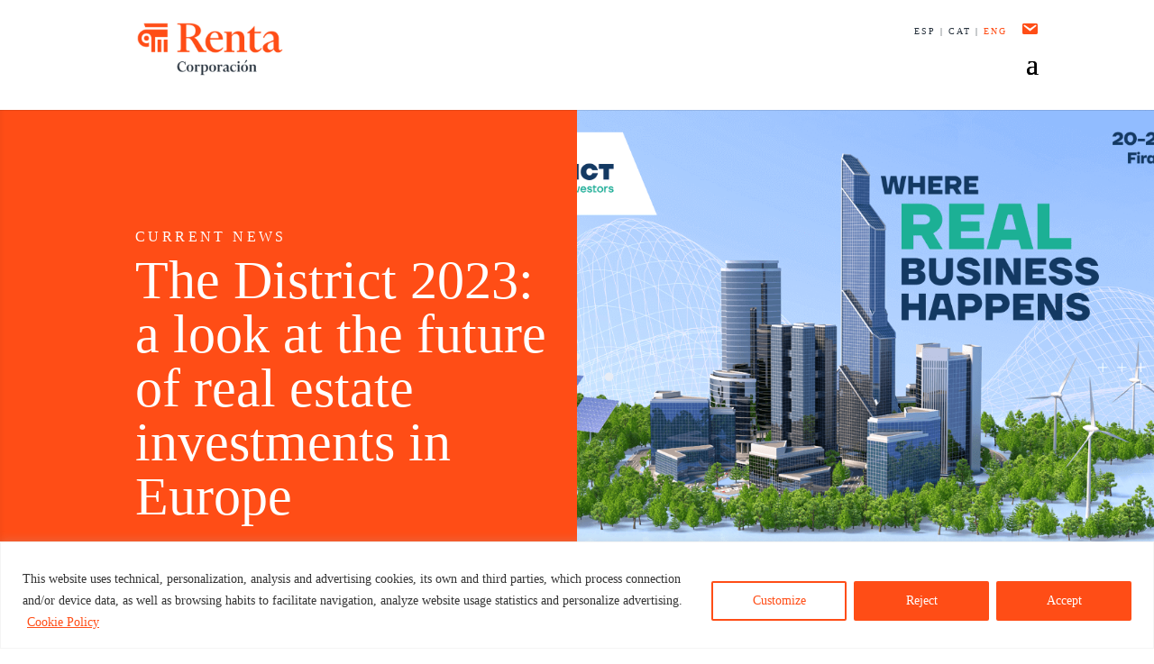

--- FILE ---
content_type: text/html; charset=UTF-8
request_url: https://www.rentacorporacion.com/en/blog/the-district-2023-a-look-at-the-future-of-real-estate-investments-in-europe/
body_size: 21685
content:
<!DOCTYPE html>
<!--[if IE 6]>
<html id="ie6" lang="en-US">
<![endif]-->
<!--[if IE 7]>
<html id="ie7" lang="en-US">
<![endif]-->
<!--[if IE 8]>
<html id="ie8" lang="en-US">
<![endif]-->
<!--[if !(IE 6) | !(IE 7) | !(IE 8)  ]><!-->
<html lang="en-US">
<!--<![endif]-->
<head>
	<!-- Google Tag Manager -->
<script>(function(w,d,s,l,i){w[l]=w[l]||[];w[l].push({'gtm.start':
new Date().getTime(),event:'gtm.js'});var f=d.getElementsByTagName(s)[0],
j=d.createElement(s),dl=l!='dataLayer'?'&l='+l:'';j.async=true;j.src=
'https://www.googletagmanager.com/gtm.js?id='+i+dl;f.parentNode.insertBefore(j,f);
})(window,document,'script','dataLayer','GTM-PX86TX6S');</script>
<!-- End Google Tag Manager -->

	

	<meta charset="UTF-8" />
				<meta http-equiv="X-UA-Compatible" content="IE=edge">	<meta name="format-detection" value="telephone=no">
	<link rel="pingback" href="https://www.rentacorporacion.com/xmlrpc.php" />

		<!--[if lt IE 9]>
	<script src="https://www.rentacorporacion.com/wp-content/themes/Divi/js/html5.js" type="text/javascript"></script>
	<![endif]-->

	<script type="text/javascript">
		document.documentElement.className = 'js';
	</script>
		<meta name='robots' content='index, follow, max-image-preview:large, max-snippet:-1, max-video-preview:-1' />
<link rel="alternate" hreflang="es" href="https://www.rentacorporacion.com/es/blog/the-district-mirada-futuro-inversiones-inmobiliarias-en-europa/" />
<link rel="alternate" hreflang="ca" href="https://www.rentacorporacion.com/ca/blog/the-district-2023-una-mirada-al-futur-de-les-inversions-immobiliaries-a-europa/" />
<link rel="alternate" hreflang="en" href="https://www.rentacorporacion.com/en/blog/the-district-2023-a-look-at-the-future-of-real-estate-investments-in-europe/" />
<link rel="alternate" hreflang="x-default" href="https://www.rentacorporacion.com/es/blog/the-district-mirada-futuro-inversiones-inmobiliarias-en-europa/" />
<script type="text/javascript">
			let jqueryParams=[],jQuery=function(r){return jqueryParams=[...jqueryParams,r],jQuery},$=function(r){return jqueryParams=[...jqueryParams,r],$};window.jQuery=jQuery,window.$=jQuery;let customHeadScripts=!1;jQuery.fn=jQuery.prototype={},$.fn=jQuery.prototype={},jQuery.noConflict=function(r){if(window.jQuery)return jQuery=window.jQuery,$=window.jQuery,customHeadScripts=!0,jQuery.noConflict},jQuery.ready=function(r){jqueryParams=[...jqueryParams,r]},$.ready=function(r){jqueryParams=[...jqueryParams,r]},jQuery.load=function(r){jqueryParams=[...jqueryParams,r]},$.load=function(r){jqueryParams=[...jqueryParams,r]},jQuery.fn.ready=function(r){jqueryParams=[...jqueryParams,r]},$.fn.ready=function(r){jqueryParams=[...jqueryParams,r]};</script>
	<!-- This site is optimized with the Yoast SEO plugin v26.5 - https://yoast.com/wordpress/plugins/seo/ -->
	<title>The District 2023: a look at the future of real estate investments - Renta Corporación</title>
	<meta name="description" content="Barcelona has hosted the benchmark congress for real estate investments in Europe: The District. Here we share all the details!" />
	<link rel="canonical" href="https://www.rentacorporacion.com/en/blog/the-district-2023-a-look-at-the-future-of-real-estate-investments-in-europe/" />
	<meta property="og:locale" content="en_US" />
	<meta property="og:type" content="article" />
	<meta property="og:title" content="The District 2023: a look at the future of real estate investments - Renta Corporación" />
	<meta property="og:description" content="Barcelona has hosted the benchmark congress for real estate investments in Europe: The District. Here we share all the details!" />
	<meta property="og:url" content="https://www.rentacorporacion.com/en/blog/the-district-2023-a-look-at-the-future-of-real-estate-investments-in-europe/" />
	<meta property="og:site_name" content="Renta Corporación" />
	<meta property="article:published_time" content="2023-09-22T11:21:02+00:00" />
	<meta property="article:modified_time" content="2023-11-06T13:44:24+00:00" />
	<meta property="og:image" content="https://www.rentacorporacion.com/wp-content/uploads/2023/09/imagen-yoast-the-district-2023-1400x800-1.png" />
	<meta property="og:image:width" content="1400" />
	<meta property="og:image:height" content="800" />
	<meta property="og:image:type" content="image/png" />
	<meta name="author" content="Conrado" />
	<meta name="twitter:card" content="summary_large_image" />
	<meta name="twitter:label1" content="Written by" />
	<meta name="twitter:data1" content="Conrado" />
	<meta name="twitter:label2" content="Est. reading time" />
	<meta name="twitter:data2" content="2 minutes" />
	<script type="application/ld+json" class="yoast-schema-graph">{"@context":"https://schema.org","@graph":[{"@type":"Article","@id":"https://www.rentacorporacion.com/en/blog/the-district-2023-a-look-at-the-future-of-real-estate-investments-in-europe/#article","isPartOf":{"@id":"https://www.rentacorporacion.com/en/blog/the-district-2023-a-look-at-the-future-of-real-estate-investments-in-europe/"},"author":{"name":"Conrado","@id":"https://www.rentacorporacion.com/es/#/schema/person/62693b864c1ef1a6512706ba3be768e1"},"headline":"The District 2023: a look at the future of real estate investments in Europe","datePublished":"2023-09-22T11:21:02+00:00","dateModified":"2023-11-06T13:44:24+00:00","mainEntityOfPage":{"@id":"https://www.rentacorporacion.com/en/blog/the-district-2023-a-look-at-the-future-of-real-estate-investments-in-europe/"},"wordCount":411,"publisher":{"@id":"https://www.rentacorporacion.com/es/#organization"},"image":{"@id":"https://www.rentacorporacion.com/en/blog/the-district-2023-a-look-at-the-future-of-real-estate-investments-in-europe/#primaryimage"},"thumbnailUrl":"https://www.rentacorporacion.com/wp-content/uploads/2023/09/imagen-yoast-the-district-2023-1400x800-1.png","keywords":["inmuebles","real estate"],"articleSection":["Current news"],"inLanguage":"en-US"},{"@type":"WebPage","@id":"https://www.rentacorporacion.com/en/blog/the-district-2023-a-look-at-the-future-of-real-estate-investments-in-europe/","url":"https://www.rentacorporacion.com/en/blog/the-district-2023-a-look-at-the-future-of-real-estate-investments-in-europe/","name":"The District 2023: a look at the future of real estate investments - Renta Corporación","isPartOf":{"@id":"https://www.rentacorporacion.com/es/#website"},"primaryImageOfPage":{"@id":"https://www.rentacorporacion.com/en/blog/the-district-2023-a-look-at-the-future-of-real-estate-investments-in-europe/#primaryimage"},"image":{"@id":"https://www.rentacorporacion.com/en/blog/the-district-2023-a-look-at-the-future-of-real-estate-investments-in-europe/#primaryimage"},"thumbnailUrl":"https://www.rentacorporacion.com/wp-content/uploads/2023/09/imagen-yoast-the-district-2023-1400x800-1.png","datePublished":"2023-09-22T11:21:02+00:00","dateModified":"2023-11-06T13:44:24+00:00","description":"Barcelona has hosted the benchmark congress for real estate investments in Europe: The District. Here we share all the details!","inLanguage":"en-US","potentialAction":[{"@type":"ReadAction","target":["https://www.rentacorporacion.com/en/blog/the-district-2023-a-look-at-the-future-of-real-estate-investments-in-europe/"]}]},{"@type":"ImageObject","inLanguage":"en-US","@id":"https://www.rentacorporacion.com/en/blog/the-district-2023-a-look-at-the-future-of-real-estate-investments-in-europe/#primaryimage","url":"https://www.rentacorporacion.com/wp-content/uploads/2023/09/imagen-yoast-the-district-2023-1400x800-1.png","contentUrl":"https://www.rentacorporacion.com/wp-content/uploads/2023/09/imagen-yoast-the-district-2023-1400x800-1.png","width":1400,"height":800},{"@type":"WebSite","@id":"https://www.rentacorporacion.com/es/#website","url":"https://www.rentacorporacion.com/es/","name":"Renta Corporación","description":"[:es]Renta Corporación es un grupo inmobiliario especializado en la compra, rehabilitación y venta de edificios ubicados en localizaciones prime de grandes ciudades.[:ca]Otro sitio realizado con WordPress[:en]Otro sitio realizado con WordPress[:]","publisher":{"@id":"https://www.rentacorporacion.com/es/#organization"},"potentialAction":[{"@type":"SearchAction","target":{"@type":"EntryPoint","urlTemplate":"https://www.rentacorporacion.com/es/?s={search_term_string}"},"query-input":{"@type":"PropertyValueSpecification","valueRequired":true,"valueName":"search_term_string"}}],"inLanguage":"en-US"},{"@type":"Organization","@id":"https://www.rentacorporacion.com/es/#organization","name":"Renta Corporación","url":"https://www.rentacorporacion.com/es/","logo":{"@type":"ImageObject","inLanguage":"en-US","@id":"https://www.rentacorporacion.com/es/#/schema/logo/image/","url":"https://www.rentacorporacion.com/wp-content/uploads/2018/05/logo_renta.png","contentUrl":"https://www.rentacorporacion.com/wp-content/uploads/2018/05/logo_renta.png","width":244,"height":93,"caption":"Renta Corporación"},"image":{"@id":"https://www.rentacorporacion.com/es/#/schema/logo/image/"}},{"@type":"Person","@id":"https://www.rentacorporacion.com/es/#/schema/person/62693b864c1ef1a6512706ba3be768e1","name":"Conrado","image":{"@type":"ImageObject","inLanguage":"en-US","@id":"https://www.rentacorporacion.com/es/#/schema/person/image/","url":"https://secure.gravatar.com/avatar/d33f4f606bde5927353314346067270be94bb6679b313ec102b3b921c0cfc9ec?s=96&d=mm&r=g","contentUrl":"https://secure.gravatar.com/avatar/d33f4f606bde5927353314346067270be94bb6679b313ec102b3b921c0cfc9ec?s=96&d=mm&r=g","caption":"Conrado"},"sameAs":["https://www.mejorconweb.com/es/"],"url":"https://www.rentacorporacion.com/en/blog/author/conrado/"}]}</script>
	<!-- / Yoast SEO plugin. -->


<link rel='dns-prefetch' href='//fonts.googleapis.com' />
<link rel="alternate" type="application/rss+xml" title="Renta Corporación &raquo; Feed" href="https://www.rentacorporacion.com/en/feed/" />
<link rel="alternate" type="application/rss+xml" title="Renta Corporación &raquo; Comments Feed" href="https://www.rentacorporacion.com/en/comments/feed/" />
<link rel="alternate" title="oEmbed (JSON)" type="application/json+oembed" href="https://www.rentacorporacion.com/en/wp-json/oembed/1.0/embed?url=https%3A%2F%2Fwww.rentacorporacion.com%2Fen%2Fblog%2Fthe-district-2023-a-look-at-the-future-of-real-estate-investments-in-europe%2F" />
<link rel="alternate" title="oEmbed (XML)" type="text/xml+oembed" href="https://www.rentacorporacion.com/en/wp-json/oembed/1.0/embed?url=https%3A%2F%2Fwww.rentacorporacion.com%2Fen%2Fblog%2Fthe-district-2023-a-look-at-the-future-of-real-estate-investments-in-europe%2F&#038;format=xml" />
<meta content="RENTA by LLYC v.2.0.092024" name="generator"/><link rel='stylesheet' id='wp-block-library-css' href='https://www.rentacorporacion.com/wp-includes/css/dist/block-library/style.min.css?ver=6.9' type='text/css' media='all' />
<style id='global-styles-inline-css' type='text/css'>
:root{--wp--preset--aspect-ratio--square: 1;--wp--preset--aspect-ratio--4-3: 4/3;--wp--preset--aspect-ratio--3-4: 3/4;--wp--preset--aspect-ratio--3-2: 3/2;--wp--preset--aspect-ratio--2-3: 2/3;--wp--preset--aspect-ratio--16-9: 16/9;--wp--preset--aspect-ratio--9-16: 9/16;--wp--preset--color--black: #000000;--wp--preset--color--cyan-bluish-gray: #abb8c3;--wp--preset--color--white: #ffffff;--wp--preset--color--pale-pink: #f78da7;--wp--preset--color--vivid-red: #cf2e2e;--wp--preset--color--luminous-vivid-orange: #ff6900;--wp--preset--color--luminous-vivid-amber: #fcb900;--wp--preset--color--light-green-cyan: #7bdcb5;--wp--preset--color--vivid-green-cyan: #00d084;--wp--preset--color--pale-cyan-blue: #8ed1fc;--wp--preset--color--vivid-cyan-blue: #0693e3;--wp--preset--color--vivid-purple: #9b51e0;--wp--preset--gradient--vivid-cyan-blue-to-vivid-purple: linear-gradient(135deg,rgb(6,147,227) 0%,rgb(155,81,224) 100%);--wp--preset--gradient--light-green-cyan-to-vivid-green-cyan: linear-gradient(135deg,rgb(122,220,180) 0%,rgb(0,208,130) 100%);--wp--preset--gradient--luminous-vivid-amber-to-luminous-vivid-orange: linear-gradient(135deg,rgb(252,185,0) 0%,rgb(255,105,0) 100%);--wp--preset--gradient--luminous-vivid-orange-to-vivid-red: linear-gradient(135deg,rgb(255,105,0) 0%,rgb(207,46,46) 100%);--wp--preset--gradient--very-light-gray-to-cyan-bluish-gray: linear-gradient(135deg,rgb(238,238,238) 0%,rgb(169,184,195) 100%);--wp--preset--gradient--cool-to-warm-spectrum: linear-gradient(135deg,rgb(74,234,220) 0%,rgb(151,120,209) 20%,rgb(207,42,186) 40%,rgb(238,44,130) 60%,rgb(251,105,98) 80%,rgb(254,248,76) 100%);--wp--preset--gradient--blush-light-purple: linear-gradient(135deg,rgb(255,206,236) 0%,rgb(152,150,240) 100%);--wp--preset--gradient--blush-bordeaux: linear-gradient(135deg,rgb(254,205,165) 0%,rgb(254,45,45) 50%,rgb(107,0,62) 100%);--wp--preset--gradient--luminous-dusk: linear-gradient(135deg,rgb(255,203,112) 0%,rgb(199,81,192) 50%,rgb(65,88,208) 100%);--wp--preset--gradient--pale-ocean: linear-gradient(135deg,rgb(255,245,203) 0%,rgb(182,227,212) 50%,rgb(51,167,181) 100%);--wp--preset--gradient--electric-grass: linear-gradient(135deg,rgb(202,248,128) 0%,rgb(113,206,126) 100%);--wp--preset--gradient--midnight: linear-gradient(135deg,rgb(2,3,129) 0%,rgb(40,116,252) 100%);--wp--preset--font-size--small: 13px;--wp--preset--font-size--medium: 20px;--wp--preset--font-size--large: 36px;--wp--preset--font-size--x-large: 42px;--wp--preset--spacing--20: 0.44rem;--wp--preset--spacing--30: 0.67rem;--wp--preset--spacing--40: 1rem;--wp--preset--spacing--50: 1.5rem;--wp--preset--spacing--60: 2.25rem;--wp--preset--spacing--70: 3.38rem;--wp--preset--spacing--80: 5.06rem;--wp--preset--shadow--natural: 6px 6px 9px rgba(0, 0, 0, 0.2);--wp--preset--shadow--deep: 12px 12px 50px rgba(0, 0, 0, 0.4);--wp--preset--shadow--sharp: 6px 6px 0px rgba(0, 0, 0, 0.2);--wp--preset--shadow--outlined: 6px 6px 0px -3px rgb(255, 255, 255), 6px 6px rgb(0, 0, 0);--wp--preset--shadow--crisp: 6px 6px 0px rgb(0, 0, 0);}:root { --wp--style--global--content-size: 823px;--wp--style--global--wide-size: 1080px; }:where(body) { margin: 0; }.wp-site-blocks > .alignleft { float: left; margin-right: 2em; }.wp-site-blocks > .alignright { float: right; margin-left: 2em; }.wp-site-blocks > .aligncenter { justify-content: center; margin-left: auto; margin-right: auto; }:where(.is-layout-flex){gap: 0.5em;}:where(.is-layout-grid){gap: 0.5em;}.is-layout-flow > .alignleft{float: left;margin-inline-start: 0;margin-inline-end: 2em;}.is-layout-flow > .alignright{float: right;margin-inline-start: 2em;margin-inline-end: 0;}.is-layout-flow > .aligncenter{margin-left: auto !important;margin-right: auto !important;}.is-layout-constrained > .alignleft{float: left;margin-inline-start: 0;margin-inline-end: 2em;}.is-layout-constrained > .alignright{float: right;margin-inline-start: 2em;margin-inline-end: 0;}.is-layout-constrained > .aligncenter{margin-left: auto !important;margin-right: auto !important;}.is-layout-constrained > :where(:not(.alignleft):not(.alignright):not(.alignfull)){max-width: var(--wp--style--global--content-size);margin-left: auto !important;margin-right: auto !important;}.is-layout-constrained > .alignwide{max-width: var(--wp--style--global--wide-size);}body .is-layout-flex{display: flex;}.is-layout-flex{flex-wrap: wrap;align-items: center;}.is-layout-flex > :is(*, div){margin: 0;}body .is-layout-grid{display: grid;}.is-layout-grid > :is(*, div){margin: 0;}body{padding-top: 0px;padding-right: 0px;padding-bottom: 0px;padding-left: 0px;}:root :where(.wp-element-button, .wp-block-button__link){background-color: #32373c;border-width: 0;color: #fff;font-family: inherit;font-size: inherit;font-style: inherit;font-weight: inherit;letter-spacing: inherit;line-height: inherit;padding-top: calc(0.667em + 2px);padding-right: calc(1.333em + 2px);padding-bottom: calc(0.667em + 2px);padding-left: calc(1.333em + 2px);text-decoration: none;text-transform: inherit;}.has-black-color{color: var(--wp--preset--color--black) !important;}.has-cyan-bluish-gray-color{color: var(--wp--preset--color--cyan-bluish-gray) !important;}.has-white-color{color: var(--wp--preset--color--white) !important;}.has-pale-pink-color{color: var(--wp--preset--color--pale-pink) !important;}.has-vivid-red-color{color: var(--wp--preset--color--vivid-red) !important;}.has-luminous-vivid-orange-color{color: var(--wp--preset--color--luminous-vivid-orange) !important;}.has-luminous-vivid-amber-color{color: var(--wp--preset--color--luminous-vivid-amber) !important;}.has-light-green-cyan-color{color: var(--wp--preset--color--light-green-cyan) !important;}.has-vivid-green-cyan-color{color: var(--wp--preset--color--vivid-green-cyan) !important;}.has-pale-cyan-blue-color{color: var(--wp--preset--color--pale-cyan-blue) !important;}.has-vivid-cyan-blue-color{color: var(--wp--preset--color--vivid-cyan-blue) !important;}.has-vivid-purple-color{color: var(--wp--preset--color--vivid-purple) !important;}.has-black-background-color{background-color: var(--wp--preset--color--black) !important;}.has-cyan-bluish-gray-background-color{background-color: var(--wp--preset--color--cyan-bluish-gray) !important;}.has-white-background-color{background-color: var(--wp--preset--color--white) !important;}.has-pale-pink-background-color{background-color: var(--wp--preset--color--pale-pink) !important;}.has-vivid-red-background-color{background-color: var(--wp--preset--color--vivid-red) !important;}.has-luminous-vivid-orange-background-color{background-color: var(--wp--preset--color--luminous-vivid-orange) !important;}.has-luminous-vivid-amber-background-color{background-color: var(--wp--preset--color--luminous-vivid-amber) !important;}.has-light-green-cyan-background-color{background-color: var(--wp--preset--color--light-green-cyan) !important;}.has-vivid-green-cyan-background-color{background-color: var(--wp--preset--color--vivid-green-cyan) !important;}.has-pale-cyan-blue-background-color{background-color: var(--wp--preset--color--pale-cyan-blue) !important;}.has-vivid-cyan-blue-background-color{background-color: var(--wp--preset--color--vivid-cyan-blue) !important;}.has-vivid-purple-background-color{background-color: var(--wp--preset--color--vivid-purple) !important;}.has-black-border-color{border-color: var(--wp--preset--color--black) !important;}.has-cyan-bluish-gray-border-color{border-color: var(--wp--preset--color--cyan-bluish-gray) !important;}.has-white-border-color{border-color: var(--wp--preset--color--white) !important;}.has-pale-pink-border-color{border-color: var(--wp--preset--color--pale-pink) !important;}.has-vivid-red-border-color{border-color: var(--wp--preset--color--vivid-red) !important;}.has-luminous-vivid-orange-border-color{border-color: var(--wp--preset--color--luminous-vivid-orange) !important;}.has-luminous-vivid-amber-border-color{border-color: var(--wp--preset--color--luminous-vivid-amber) !important;}.has-light-green-cyan-border-color{border-color: var(--wp--preset--color--light-green-cyan) !important;}.has-vivid-green-cyan-border-color{border-color: var(--wp--preset--color--vivid-green-cyan) !important;}.has-pale-cyan-blue-border-color{border-color: var(--wp--preset--color--pale-cyan-blue) !important;}.has-vivid-cyan-blue-border-color{border-color: var(--wp--preset--color--vivid-cyan-blue) !important;}.has-vivid-purple-border-color{border-color: var(--wp--preset--color--vivid-purple) !important;}.has-vivid-cyan-blue-to-vivid-purple-gradient-background{background: var(--wp--preset--gradient--vivid-cyan-blue-to-vivid-purple) !important;}.has-light-green-cyan-to-vivid-green-cyan-gradient-background{background: var(--wp--preset--gradient--light-green-cyan-to-vivid-green-cyan) !important;}.has-luminous-vivid-amber-to-luminous-vivid-orange-gradient-background{background: var(--wp--preset--gradient--luminous-vivid-amber-to-luminous-vivid-orange) !important;}.has-luminous-vivid-orange-to-vivid-red-gradient-background{background: var(--wp--preset--gradient--luminous-vivid-orange-to-vivid-red) !important;}.has-very-light-gray-to-cyan-bluish-gray-gradient-background{background: var(--wp--preset--gradient--very-light-gray-to-cyan-bluish-gray) !important;}.has-cool-to-warm-spectrum-gradient-background{background: var(--wp--preset--gradient--cool-to-warm-spectrum) !important;}.has-blush-light-purple-gradient-background{background: var(--wp--preset--gradient--blush-light-purple) !important;}.has-blush-bordeaux-gradient-background{background: var(--wp--preset--gradient--blush-bordeaux) !important;}.has-luminous-dusk-gradient-background{background: var(--wp--preset--gradient--luminous-dusk) !important;}.has-pale-ocean-gradient-background{background: var(--wp--preset--gradient--pale-ocean) !important;}.has-electric-grass-gradient-background{background: var(--wp--preset--gradient--electric-grass) !important;}.has-midnight-gradient-background{background: var(--wp--preset--gradient--midnight) !important;}.has-small-font-size{font-size: var(--wp--preset--font-size--small) !important;}.has-medium-font-size{font-size: var(--wp--preset--font-size--medium) !important;}.has-large-font-size{font-size: var(--wp--preset--font-size--large) !important;}.has-x-large-font-size{font-size: var(--wp--preset--font-size--x-large) !important;}
/*# sourceURL=global-styles-inline-css */
</style>

<link rel='stylesheet' id='contact-form-7-css' href='https://www.rentacorporacion.com/wp-content/plugins/contact-form-7/includes/css/styles.css?ver=6.1.4' type='text/css' media='all' />
<link rel='stylesheet' id='dashicons-css' href='https://www.rentacorporacion.com/wp-includes/css/dashicons.min.css?ver=6.9' type='text/css' media='all' />
<link rel='stylesheet' id='et-divi-open-sans-css' href='https://fonts.googleapis.com/css?family=Open+Sans:300italic,400italic,600italic,700italic,800italic,400,300,600,700,800&#038;subset=cyrillic,cyrillic-ext,greek,greek-ext,hebrew,latin,latin-ext,vietnamese&#038;display=swap' type='text/css' media='all' />
<link rel='stylesheet' id='wp-pagenavi-css' href='https://www.rentacorporacion.com/wp-content/plugins/wp-pagenavi/pagenavi-css.css?ver=2.70' type='text/css' media='all' />
<link rel='stylesheet' id='divi-style-parent-css' href='https://www.rentacorporacion.com/wp-content/themes/Divi/style-static.min.css?ver=4.27.4' type='text/css' media='all' />
<link rel='stylesheet' id='child-style-css' href='https://www.rentacorporacion.com/wp-content/themes/RentaLLYC/style.css?ver=2.0.092024' type='text/css' media='all' />
<link rel='stylesheet' id='colorbox-css' href='https://www.rentacorporacion.com/wp-content/plugins/slideshow-gallery/views/default/css/colorbox.css?ver=1.3.19' type='text/css' media='all' />
<link rel='stylesheet' id='fontawesome-css' href='https://www.rentacorporacion.com/wp-content/plugins/slideshow-gallery/views/default/css/fontawesome.css?ver=4.4.0' type='text/css' media='all' />
<script type="text/javascript" id="cookie-law-info-js-extra">
/* <![CDATA[ */
var _ckyConfig = {"_ipData":[],"_assetsURL":"https://www.rentacorporacion.com/wp-content/plugins/cookie-law-info/lite/frontend/images/","_publicURL":"https://www.rentacorporacion.com","_expiry":"365","_categories":[{"name":"Necessary","slug":"necessary","isNecessary":true,"ccpaDoNotSell":true,"cookies":[{"cookieID":"cookieyes-consent","domain":".rentacorporacion.com","provider":""}],"active":true,"defaultConsent":{"gdpr":true,"ccpa":true}},{"name":"Functional","slug":"functional","isNecessary":false,"ccpaDoNotSell":true,"cookies":[],"active":true,"defaultConsent":{"gdpr":false,"ccpa":false}},{"name":"Analytics","slug":"analytics","isNecessary":false,"ccpaDoNotSell":true,"cookies":[{"cookieID":"_ga","domain":".rentacorporacion.com","provider":"googletagmanager.com"},{"cookieID":"_gid","domain":".rentacorporacion.com","provider":""},{"cookieID":"_gat_gtag_UA_[ID]","domain":".rentacorporacion.com","provider":""},{"cookieID":"_ga_[ID]","domain":".rentacorporacion.com","provider":""}],"active":true,"defaultConsent":{"gdpr":false,"ccpa":false}},{"name":"Performance","slug":"performance","isNecessary":false,"ccpaDoNotSell":true,"cookies":[],"active":true,"defaultConsent":{"gdpr":false,"ccpa":false}},{"name":"Advertisement","slug":"advertisement","isNecessary":false,"ccpaDoNotSell":true,"cookies":[],"active":true,"defaultConsent":{"gdpr":false,"ccpa":false}}],"_activeLaw":"gdpr","_rootDomain":"","_block":"1","_showBanner":"1","_bannerConfig":{"settings":{"type":"banner","preferenceCenterType":"popup","position":"bottom","applicableLaw":"gdpr"},"behaviours":{"reloadBannerOnAccept":false,"loadAnalyticsByDefault":false,"animations":{"onLoad":"animate","onHide":"sticky"}},"config":{"revisitConsent":{"status":false,"tag":"revisit-consent","position":"bottom-left","meta":{"url":"#"},"styles":{"background-color":"#FF4D16"},"elements":{"title":{"type":"text","tag":"revisit-consent-title","status":true,"styles":{"color":"#0056a7"}}}},"preferenceCenter":{"toggle":{"status":true,"tag":"detail-category-toggle","type":"toggle","states":{"active":{"styles":{"background-color":"#1863DC"}},"inactive":{"styles":{"background-color":"#D0D5D2"}}}}},"categoryPreview":{"status":false,"toggle":{"status":true,"tag":"detail-category-preview-toggle","type":"toggle","states":{"active":{"styles":{"background-color":"#1863DC"}},"inactive":{"styles":{"background-color":"#D0D5D2"}}}}},"videoPlaceholder":{"status":true,"styles":{"background-color":"#000000","border-color":"#000000","color":"#ffffff"}},"readMore":{"status":true,"tag":"readmore-button","type":"link","meta":{"noFollow":true,"newTab":true},"styles":{"color":"#FF4D16","background-color":"transparent","border-color":"transparent"}},"showMore":{"status":true,"tag":"show-desc-button","type":"button","styles":{"color":"#1863DC"}},"showLess":{"status":true,"tag":"hide-desc-button","type":"button","styles":{"color":"#1863DC"}},"alwaysActive":{"status":true,"tag":"always-active","styles":{"color":"#008000"}},"manualLinks":{"status":true,"tag":"manual-links","type":"link","styles":{"color":"#1863DC"}},"auditTable":{"status":false},"optOption":{"status":true,"toggle":{"status":true,"tag":"optout-option-toggle","type":"toggle","states":{"active":{"styles":{"background-color":"#1863dc"}},"inactive":{"styles":{"background-color":"#FFFFFF"}}}}}}},"_version":"3.3.8","_logConsent":"1","_tags":[{"tag":"accept-button","styles":{"color":"#FFFFFF","background-color":"#FF4D16","border-color":"#FF4D16"}},{"tag":"reject-button","styles":{"color":"#FFFFFF","background-color":"#FF4D16","border-color":"#FF4D16"}},{"tag":"settings-button","styles":{"color":"#FF4D16","background-color":"transparent","border-color":"#FF4D16"}},{"tag":"readmore-button","styles":{"color":"#FF4D16","background-color":"transparent","border-color":"transparent"}},{"tag":"donotsell-button","styles":{"color":"#1863DC","background-color":"transparent","border-color":"transparent"}},{"tag":"show-desc-button","styles":{"color":"#1863DC"}},{"tag":"hide-desc-button","styles":{"color":"#1863DC"}},{"tag":"cky-always-active","styles":[]},{"tag":"cky-link","styles":[]},{"tag":"accept-button","styles":{"color":"#FFFFFF","background-color":"#FF4D16","border-color":"#FF4D16"}},{"tag":"revisit-consent","styles":{"background-color":"#FF4D16"}}],"_shortCodes":[{"key":"cky_readmore","content":"\u003Ca href=\"/en/cookies-policy/\" class=\"cky-policy\" aria-label=\"Cookie Policy\" target=\"_blank\" rel=\"noopener\" data-cky-tag=\"readmore-button\"\u003ECookie Policy\u003C/a\u003E","tag":"readmore-button","status":true,"attributes":{"rel":"nofollow","target":"_blank"}},{"key":"cky_show_desc","content":"\u003Cbutton class=\"cky-show-desc-btn\" data-cky-tag=\"show-desc-button\" aria-label=\"Show more\"\u003EShow more\u003C/button\u003E","tag":"show-desc-button","status":true,"attributes":[]},{"key":"cky_hide_desc","content":"\u003Cbutton class=\"cky-show-desc-btn\" data-cky-tag=\"hide-desc-button\" aria-label=\"Show less\"\u003EShow less\u003C/button\u003E","tag":"hide-desc-button","status":true,"attributes":[]},{"key":"cky_optout_show_desc","content":"[cky_optout_show_desc]","tag":"optout-show-desc-button","status":true,"attributes":[]},{"key":"cky_optout_hide_desc","content":"[cky_optout_hide_desc]","tag":"optout-hide-desc-button","status":true,"attributes":[]},{"key":"cky_category_toggle_label","content":"[cky_{{status}}_category_label] [cky_preference_{{category_slug}}_title]","tag":"","status":true,"attributes":[]},{"key":"cky_enable_category_label","content":"Enable","tag":"","status":true,"attributes":[]},{"key":"cky_disable_category_label","content":"Disable","tag":"","status":true,"attributes":[]},{"key":"cky_video_placeholder","content":"\u003Cdiv class=\"video-placeholder-normal\" data-cky-tag=\"video-placeholder\" id=\"[UNIQUEID]\"\u003E\u003Cp class=\"video-placeholder-text-normal\" data-cky-tag=\"placeholder-title\"\u003EPlease accept cookies to access this content\u003C/p\u003E\u003C/div\u003E","tag":"","status":true,"attributes":[]},{"key":"cky_enable_optout_label","content":"Enable","tag":"","status":true,"attributes":[]},{"key":"cky_disable_optout_label","content":"Disable","tag":"","status":true,"attributes":[]},{"key":"cky_optout_toggle_label","content":"[cky_{{status}}_optout_label] [cky_optout_option_title]","tag":"","status":true,"attributes":[]},{"key":"cky_optout_option_title","content":"Do Not Sell or Share My Personal Information","tag":"","status":true,"attributes":[]},{"key":"cky_optout_close_label","content":"Close","tag":"","status":true,"attributes":[]},{"key":"cky_preference_close_label","content":"Close","tag":"","status":true,"attributes":[]}],"_rtl":"","_language":"en","_providersToBlock":[{"re":"googletagmanager.com","categories":["analytics"]}]};
var _ckyStyles = {"css":".cky-overlay{background: #000000; opacity: 0.4; position: fixed; top: 0; left: 0; width: 100%; height: 100%; z-index: 99999999;}.cky-hide{display: none;}.cky-btn-revisit-wrapper{display: flex; align-items: center; justify-content: center; background: #0056a7; width: 45px; height: 45px; border-radius: 50%; position: fixed; z-index: 999999; cursor: pointer;}.cky-revisit-bottom-left{bottom: 15px; left: 15px;}.cky-revisit-bottom-right{bottom: 15px; right: 15px;}.cky-btn-revisit-wrapper .cky-btn-revisit{display: flex; align-items: center; justify-content: center; background: none; border: none; cursor: pointer; position: relative; margin: 0; padding: 0;}.cky-btn-revisit-wrapper .cky-btn-revisit img{max-width: fit-content; margin: 0; height: 30px; width: 30px;}.cky-revisit-bottom-left:hover::before{content: attr(data-tooltip); position: absolute; background: #4e4b66; color: #ffffff; left: calc(100% + 7px); font-size: 12px; line-height: 16px; width: max-content; padding: 4px 8px; border-radius: 4px;}.cky-revisit-bottom-left:hover::after{position: absolute; content: \"\"; border: 5px solid transparent; left: calc(100% + 2px); border-left-width: 0; border-right-color: #4e4b66;}.cky-revisit-bottom-right:hover::before{content: attr(data-tooltip); position: absolute; background: #4e4b66; color: #ffffff; right: calc(100% + 7px); font-size: 12px; line-height: 16px; width: max-content; padding: 4px 8px; border-radius: 4px;}.cky-revisit-bottom-right:hover::after{position: absolute; content: \"\"; border: 5px solid transparent; right: calc(100% + 2px); border-right-width: 0; border-left-color: #4e4b66;}.cky-revisit-hide{display: none;}.cky-consent-container{position: fixed; width: 100%; box-sizing: border-box; z-index: 9999999;}.cky-consent-container .cky-consent-bar{background: #ffffff; border: 1px solid; padding: 16.5px 24px; box-shadow: 0 -1px 10px 0 #acabab4d;}.cky-banner-bottom{bottom: 0; left: 0;}.cky-banner-top{top: 0; left: 0;}.cky-custom-brand-logo-wrapper .cky-custom-brand-logo{width: 100px; height: auto; margin: 0 0 12px 0;}.cky-notice .cky-title{color: #212121; font-weight: 700; font-size: 18px; line-height: 24px; margin: 0 0 12px 0;}.cky-notice-group{display: flex; justify-content: space-between; align-items: center; font-size: 14px; line-height: 24px; font-weight: 400;}.cky-notice-des *,.cky-preference-content-wrapper *,.cky-accordion-header-des *,.cky-gpc-wrapper .cky-gpc-desc *{font-size: 14px;}.cky-notice-des{color: #212121; font-size: 14px; line-height: 24px; font-weight: 400;}.cky-notice-des img{height: 25px; width: 25px;}.cky-consent-bar .cky-notice-des p,.cky-gpc-wrapper .cky-gpc-desc p,.cky-preference-body-wrapper .cky-preference-content-wrapper p,.cky-accordion-header-wrapper .cky-accordion-header-des p,.cky-cookie-des-table li div:last-child p{color: inherit; margin-top: 0; overflow-wrap: break-word;}.cky-notice-des P:last-child,.cky-preference-content-wrapper p:last-child,.cky-cookie-des-table li div:last-child p:last-child,.cky-gpc-wrapper .cky-gpc-desc p:last-child{margin-bottom: 0;}.cky-notice-des a.cky-policy,.cky-notice-des button.cky-policy{font-size: 14px; color: #1863dc; white-space: nowrap; cursor: pointer; background: transparent; border: 1px solid; text-decoration: underline;}.cky-notice-des button.cky-policy{padding: 0;}.cky-notice-des a.cky-policy:focus-visible,.cky-notice-des button.cky-policy:focus-visible,.cky-preference-content-wrapper .cky-show-desc-btn:focus-visible,.cky-accordion-header .cky-accordion-btn:focus-visible,.cky-preference-header .cky-btn-close:focus-visible,.cky-switch input[type=\"checkbox\"]:focus-visible,.cky-footer-wrapper a:focus-visible,.cky-btn:focus-visible{outline: 2px solid #1863dc; outline-offset: 2px;}.cky-btn:focus:not(:focus-visible),.cky-accordion-header .cky-accordion-btn:focus:not(:focus-visible),.cky-preference-content-wrapper .cky-show-desc-btn:focus:not(:focus-visible),.cky-btn-revisit-wrapper .cky-btn-revisit:focus:not(:focus-visible),.cky-preference-header .cky-btn-close:focus:not(:focus-visible),.cky-consent-bar .cky-banner-btn-close:focus:not(:focus-visible){outline: 0;}button.cky-show-desc-btn:not(:hover):not(:active){color: #1863dc; background: transparent;}button.cky-accordion-btn:not(:hover):not(:active),button.cky-banner-btn-close:not(:hover):not(:active),button.cky-btn-close:not(:hover):not(:active),button.cky-btn-revisit:not(:hover):not(:active){background: transparent;}.cky-consent-bar button:hover,.cky-modal.cky-modal-open button:hover,.cky-consent-bar button:focus,.cky-modal.cky-modal-open button:focus{text-decoration: none;}.cky-notice-btn-wrapper{display: flex; justify-content: center; align-items: center; margin-left: 15px;}.cky-notice-btn-wrapper .cky-btn{text-shadow: none; box-shadow: none;}.cky-btn{font-size: 14px; font-family: inherit; line-height: 24px; padding: 8px 27px; font-weight: 500; margin: 0 8px 0 0; border-radius: 2px; white-space: nowrap; cursor: pointer; text-align: center; text-transform: none; min-height: 0;}.cky-btn:hover{opacity: 0.8;}.cky-btn-customize{color: #1863dc; background: transparent; border: 2px solid #1863dc;}.cky-btn-reject{color: #1863dc; background: transparent; border: 2px solid #1863dc;}.cky-btn-accept{background: #1863dc; color: #ffffff; border: 2px solid #1863dc;}.cky-btn:last-child{margin-right: 0;}@media (max-width: 768px){.cky-notice-group{display: block;}.cky-notice-btn-wrapper{margin-left: 0;}.cky-notice-btn-wrapper .cky-btn{flex: auto; max-width: 100%; margin-top: 10px; white-space: unset;}}@media (max-width: 576px){.cky-notice-btn-wrapper{flex-direction: column;}.cky-custom-brand-logo-wrapper, .cky-notice .cky-title, .cky-notice-des, .cky-notice-btn-wrapper{padding: 0 28px;}.cky-consent-container .cky-consent-bar{padding: 16.5px 0;}.cky-notice-des{max-height: 40vh; overflow-y: scroll;}.cky-notice-btn-wrapper .cky-btn{width: 100%; padding: 8px; margin-right: 0;}.cky-notice-btn-wrapper .cky-btn-accept{order: 1;}.cky-notice-btn-wrapper .cky-btn-reject{order: 3;}.cky-notice-btn-wrapper .cky-btn-customize{order: 2;}}@media (max-width: 425px){.cky-custom-brand-logo-wrapper, .cky-notice .cky-title, .cky-notice-des, .cky-notice-btn-wrapper{padding: 0 24px;}.cky-notice-btn-wrapper{flex-direction: column;}.cky-btn{width: 100%; margin: 10px 0 0 0;}.cky-notice-btn-wrapper .cky-btn-customize{order: 2;}.cky-notice-btn-wrapper .cky-btn-reject{order: 3;}.cky-notice-btn-wrapper .cky-btn-accept{order: 1; margin-top: 16px;}}@media (max-width: 352px){.cky-notice .cky-title{font-size: 16px;}.cky-notice-des *{font-size: 12px;}.cky-notice-des, .cky-btn{font-size: 12px;}}.cky-modal.cky-modal-open{display: flex; visibility: visible; -webkit-transform: translate(-50%, -50%); -moz-transform: translate(-50%, -50%); -ms-transform: translate(-50%, -50%); -o-transform: translate(-50%, -50%); transform: translate(-50%, -50%); top: 50%; left: 50%; transition: all 1s ease;}.cky-modal{box-shadow: 0 32px 68px rgba(0, 0, 0, 0.3); margin: 0 auto; position: fixed; max-width: 100%; background: #ffffff; top: 50%; box-sizing: border-box; border-radius: 6px; z-index: 999999999; color: #212121; -webkit-transform: translate(-50%, 100%); -moz-transform: translate(-50%, 100%); -ms-transform: translate(-50%, 100%); -o-transform: translate(-50%, 100%); transform: translate(-50%, 100%); visibility: hidden; transition: all 0s ease;}.cky-preference-center{max-height: 79vh; overflow: hidden; width: 845px; overflow: hidden; flex: 1 1 0; display: flex; flex-direction: column; border-radius: 6px;}.cky-preference-header{display: flex; align-items: center; justify-content: space-between; padding: 22px 24px; border-bottom: 1px solid;}.cky-preference-header .cky-preference-title{font-size: 18px; font-weight: 700; line-height: 24px;}.cky-preference-header .cky-btn-close{margin: 0; cursor: pointer; vertical-align: middle; padding: 0; background: none; border: none; width: auto; height: auto; min-height: 0; line-height: 0; text-shadow: none; box-shadow: none;}.cky-preference-header .cky-btn-close img{margin: 0; height: 10px; width: 10px;}.cky-preference-body-wrapper{padding: 0 24px; flex: 1; overflow: auto; box-sizing: border-box;}.cky-preference-content-wrapper,.cky-gpc-wrapper .cky-gpc-desc{font-size: 14px; line-height: 24px; font-weight: 400; padding: 12px 0;}.cky-preference-content-wrapper{border-bottom: 1px solid;}.cky-preference-content-wrapper img{height: 25px; width: 25px;}.cky-preference-content-wrapper .cky-show-desc-btn{font-size: 14px; font-family: inherit; color: #1863dc; text-decoration: none; line-height: 24px; padding: 0; margin: 0; white-space: nowrap; cursor: pointer; background: transparent; border-color: transparent; text-transform: none; min-height: 0; text-shadow: none; box-shadow: none;}.cky-accordion-wrapper{margin-bottom: 10px;}.cky-accordion{border-bottom: 1px solid;}.cky-accordion:last-child{border-bottom: none;}.cky-accordion .cky-accordion-item{display: flex; margin-top: 10px;}.cky-accordion .cky-accordion-body{display: none;}.cky-accordion.cky-accordion-active .cky-accordion-body{display: block; padding: 0 22px; margin-bottom: 16px;}.cky-accordion-header-wrapper{cursor: pointer; width: 100%;}.cky-accordion-item .cky-accordion-header{display: flex; justify-content: space-between; align-items: center;}.cky-accordion-header .cky-accordion-btn{font-size: 16px; font-family: inherit; color: #212121; line-height: 24px; background: none; border: none; font-weight: 700; padding: 0; margin: 0; cursor: pointer; text-transform: none; min-height: 0; text-shadow: none; box-shadow: none;}.cky-accordion-header .cky-always-active{color: #008000; font-weight: 600; line-height: 24px; font-size: 14px;}.cky-accordion-header-des{font-size: 14px; line-height: 24px; margin: 10px 0 16px 0;}.cky-accordion-chevron{margin-right: 22px; position: relative; cursor: pointer;}.cky-accordion-chevron-hide{display: none;}.cky-accordion .cky-accordion-chevron i::before{content: \"\"; position: absolute; border-right: 1.4px solid; border-bottom: 1.4px solid; border-color: inherit; height: 6px; width: 6px; -webkit-transform: rotate(-45deg); -moz-transform: rotate(-45deg); -ms-transform: rotate(-45deg); -o-transform: rotate(-45deg); transform: rotate(-45deg); transition: all 0.2s ease-in-out; top: 8px;}.cky-accordion.cky-accordion-active .cky-accordion-chevron i::before{-webkit-transform: rotate(45deg); -moz-transform: rotate(45deg); -ms-transform: rotate(45deg); -o-transform: rotate(45deg); transform: rotate(45deg);}.cky-audit-table{background: #f4f4f4; border-radius: 6px;}.cky-audit-table .cky-empty-cookies-text{color: inherit; font-size: 12px; line-height: 24px; margin: 0; padding: 10px;}.cky-audit-table .cky-cookie-des-table{font-size: 12px; line-height: 24px; font-weight: normal; padding: 15px 10px; border-bottom: 1px solid; border-bottom-color: inherit; margin: 0;}.cky-audit-table .cky-cookie-des-table:last-child{border-bottom: none;}.cky-audit-table .cky-cookie-des-table li{list-style-type: none; display: flex; padding: 3px 0;}.cky-audit-table .cky-cookie-des-table li:first-child{padding-top: 0;}.cky-cookie-des-table li div:first-child{width: 100px; font-weight: 600; word-break: break-word; word-wrap: break-word;}.cky-cookie-des-table li div:last-child{flex: 1; word-break: break-word; word-wrap: break-word; margin-left: 8px;}.cky-footer-shadow{display: block; width: 100%; height: 40px; background: linear-gradient(180deg, rgba(255, 255, 255, 0) 0%, #ffffff 100%); position: absolute; bottom: calc(100% - 1px);}.cky-footer-wrapper{position: relative;}.cky-prefrence-btn-wrapper{display: flex; flex-wrap: wrap; align-items: center; justify-content: center; padding: 22px 24px; border-top: 1px solid;}.cky-prefrence-btn-wrapper .cky-btn{flex: auto; max-width: 100%; text-shadow: none; box-shadow: none;}.cky-btn-preferences{color: #1863dc; background: transparent; border: 2px solid #1863dc;}.cky-preference-header,.cky-preference-body-wrapper,.cky-preference-content-wrapper,.cky-accordion-wrapper,.cky-accordion,.cky-accordion-wrapper,.cky-footer-wrapper,.cky-prefrence-btn-wrapper{border-color: inherit;}@media (max-width: 845px){.cky-modal{max-width: calc(100% - 16px);}}@media (max-width: 576px){.cky-modal{max-width: 100%;}.cky-preference-center{max-height: 100vh;}.cky-prefrence-btn-wrapper{flex-direction: column;}.cky-accordion.cky-accordion-active .cky-accordion-body{padding-right: 0;}.cky-prefrence-btn-wrapper .cky-btn{width: 100%; margin: 10px 0 0 0;}.cky-prefrence-btn-wrapper .cky-btn-reject{order: 3;}.cky-prefrence-btn-wrapper .cky-btn-accept{order: 1; margin-top: 0;}.cky-prefrence-btn-wrapper .cky-btn-preferences{order: 2;}}@media (max-width: 425px){.cky-accordion-chevron{margin-right: 15px;}.cky-notice-btn-wrapper{margin-top: 0;}.cky-accordion.cky-accordion-active .cky-accordion-body{padding: 0 15px;}}@media (max-width: 352px){.cky-preference-header .cky-preference-title{font-size: 16px;}.cky-preference-header{padding: 16px 24px;}.cky-preference-content-wrapper *, .cky-accordion-header-des *{font-size: 12px;}.cky-preference-content-wrapper, .cky-preference-content-wrapper .cky-show-more, .cky-accordion-header .cky-always-active, .cky-accordion-header-des, .cky-preference-content-wrapper .cky-show-desc-btn, .cky-notice-des a.cky-policy{font-size: 12px;}.cky-accordion-header .cky-accordion-btn{font-size: 14px;}}.cky-switch{display: flex;}.cky-switch input[type=\"checkbox\"]{position: relative; width: 44px; height: 24px; margin: 0; background: #d0d5d2; -webkit-appearance: none; border-radius: 50px; cursor: pointer; outline: 0; border: none; top: 0;}.cky-switch input[type=\"checkbox\"]:checked{background: #1863dc;}.cky-switch input[type=\"checkbox\"]:before{position: absolute; content: \"\"; height: 20px; width: 20px; left: 2px; bottom: 2px; border-radius: 50%; background-color: white; -webkit-transition: 0.4s; transition: 0.4s; margin: 0;}.cky-switch input[type=\"checkbox\"]:after{display: none;}.cky-switch input[type=\"checkbox\"]:checked:before{-webkit-transform: translateX(20px); -ms-transform: translateX(20px); transform: translateX(20px);}@media (max-width: 425px){.cky-switch input[type=\"checkbox\"]{width: 38px; height: 21px;}.cky-switch input[type=\"checkbox\"]:before{height: 17px; width: 17px;}.cky-switch input[type=\"checkbox\"]:checked:before{-webkit-transform: translateX(17px); -ms-transform: translateX(17px); transform: translateX(17px);}}.cky-consent-bar .cky-banner-btn-close{position: absolute; right: 9px; top: 5px; background: none; border: none; cursor: pointer; padding: 0; margin: 0; min-height: 0; line-height: 0; height: auto; width: auto; text-shadow: none; box-shadow: none;}.cky-consent-bar .cky-banner-btn-close img{height: 9px; width: 9px; margin: 0;}.cky-notice-btn-wrapper .cky-btn-do-not-sell{font-size: 14px; line-height: 24px; padding: 6px 0; margin: 0; font-weight: 500; background: none; border-radius: 2px; border: none; cursor: pointer; text-align: left; color: #1863dc; background: transparent; border-color: transparent; box-shadow: none; text-shadow: none;}.cky-consent-bar .cky-banner-btn-close:focus-visible,.cky-notice-btn-wrapper .cky-btn-do-not-sell:focus-visible,.cky-opt-out-btn-wrapper .cky-btn:focus-visible,.cky-opt-out-checkbox-wrapper input[type=\"checkbox\"].cky-opt-out-checkbox:focus-visible{outline: 2px solid #1863dc; outline-offset: 2px;}@media (max-width: 768px){.cky-notice-btn-wrapper{margin-left: 0; margin-top: 10px; justify-content: left;}.cky-notice-btn-wrapper .cky-btn-do-not-sell{padding: 0;}}@media (max-width: 352px){.cky-notice-btn-wrapper .cky-btn-do-not-sell, .cky-notice-des a.cky-policy{font-size: 12px;}}.cky-opt-out-wrapper{padding: 12px 0;}.cky-opt-out-wrapper .cky-opt-out-checkbox-wrapper{display: flex; align-items: center;}.cky-opt-out-checkbox-wrapper .cky-opt-out-checkbox-label{font-size: 16px; font-weight: 700; line-height: 24px; margin: 0 0 0 12px; cursor: pointer;}.cky-opt-out-checkbox-wrapper input[type=\"checkbox\"].cky-opt-out-checkbox{background-color: #ffffff; border: 1px solid black; width: 20px; height: 18.5px; margin: 0; -webkit-appearance: none; position: relative; display: flex; align-items: center; justify-content: center; border-radius: 2px; cursor: pointer;}.cky-opt-out-checkbox-wrapper input[type=\"checkbox\"].cky-opt-out-checkbox:checked{background-color: #1863dc; border: none;}.cky-opt-out-checkbox-wrapper input[type=\"checkbox\"].cky-opt-out-checkbox:checked::after{left: 6px; bottom: 4px; width: 7px; height: 13px; border: solid #ffffff; border-width: 0 3px 3px 0; border-radius: 2px; -webkit-transform: rotate(45deg); -ms-transform: rotate(45deg); transform: rotate(45deg); content: \"\"; position: absolute; box-sizing: border-box;}.cky-opt-out-checkbox-wrapper.cky-disabled .cky-opt-out-checkbox-label,.cky-opt-out-checkbox-wrapper.cky-disabled input[type=\"checkbox\"].cky-opt-out-checkbox{cursor: no-drop;}.cky-gpc-wrapper{margin: 0 0 0 32px;}.cky-footer-wrapper .cky-opt-out-btn-wrapper{display: flex; flex-wrap: wrap; align-items: center; justify-content: center; padding: 22px 24px;}.cky-opt-out-btn-wrapper .cky-btn{flex: auto; max-width: 100%; text-shadow: none; box-shadow: none;}.cky-opt-out-btn-wrapper .cky-btn-cancel{border: 1px solid #dedfe0; background: transparent; color: #858585;}.cky-opt-out-btn-wrapper .cky-btn-confirm{background: #1863dc; color: #ffffff; border: 1px solid #1863dc;}@media (max-width: 352px){.cky-opt-out-checkbox-wrapper .cky-opt-out-checkbox-label{font-size: 14px;}.cky-gpc-wrapper .cky-gpc-desc, .cky-gpc-wrapper .cky-gpc-desc *{font-size: 12px;}.cky-opt-out-checkbox-wrapper input[type=\"checkbox\"].cky-opt-out-checkbox{width: 16px; height: 16px;}.cky-opt-out-checkbox-wrapper input[type=\"checkbox\"].cky-opt-out-checkbox:checked::after{left: 5px; bottom: 4px; width: 3px; height: 9px;}.cky-gpc-wrapper{margin: 0 0 0 28px;}}.video-placeholder-youtube{background-size: 100% 100%; background-position: center; background-repeat: no-repeat; background-color: #b2b0b059; position: relative; display: flex; align-items: center; justify-content: center; max-width: 100%;}.video-placeholder-text-youtube{text-align: center; align-items: center; padding: 10px 16px; background-color: #000000cc; color: #ffffff; border: 1px solid; border-radius: 2px; cursor: pointer;}.video-placeholder-normal{background-image: url(\"/wp-content/plugins/cookie-law-info/lite/frontend/images/placeholder.svg\"); background-size: 80px; background-position: center; background-repeat: no-repeat; background-color: #b2b0b059; position: relative; display: flex; align-items: flex-end; justify-content: center; max-width: 100%;}.video-placeholder-text-normal{align-items: center; padding: 10px 16px; text-align: center; border: 1px solid; border-radius: 2px; cursor: pointer;}.cky-rtl{direction: rtl; text-align: right;}.cky-rtl .cky-banner-btn-close{left: 9px; right: auto;}.cky-rtl .cky-notice-btn-wrapper .cky-btn:last-child{margin-right: 8px;}.cky-rtl .cky-notice-btn-wrapper .cky-btn:first-child{margin-right: 0;}.cky-rtl .cky-notice-btn-wrapper{margin-left: 0; margin-right: 15px;}.cky-rtl .cky-prefrence-btn-wrapper .cky-btn{margin-right: 8px;}.cky-rtl .cky-prefrence-btn-wrapper .cky-btn:first-child{margin-right: 0;}.cky-rtl .cky-accordion .cky-accordion-chevron i::before{border: none; border-left: 1.4px solid; border-top: 1.4px solid; left: 12px;}.cky-rtl .cky-accordion.cky-accordion-active .cky-accordion-chevron i::before{-webkit-transform: rotate(-135deg); -moz-transform: rotate(-135deg); -ms-transform: rotate(-135deg); -o-transform: rotate(-135deg); transform: rotate(-135deg);}@media (max-width: 768px){.cky-rtl .cky-notice-btn-wrapper{margin-right: 0;}}@media (max-width: 576px){.cky-rtl .cky-notice-btn-wrapper .cky-btn:last-child{margin-right: 0;}.cky-rtl .cky-prefrence-btn-wrapper .cky-btn{margin-right: 0;}.cky-rtl .cky-accordion.cky-accordion-active .cky-accordion-body{padding: 0 22px 0 0;}}@media (max-width: 425px){.cky-rtl .cky-accordion.cky-accordion-active .cky-accordion-body{padding: 0 15px 0 0;}}.cky-rtl .cky-opt-out-btn-wrapper .cky-btn{margin-right: 12px;}.cky-rtl .cky-opt-out-btn-wrapper .cky-btn:first-child{margin-right: 0;}.cky-rtl .cky-opt-out-checkbox-wrapper .cky-opt-out-checkbox-label{margin: 0 12px 0 0;}"};
//# sourceURL=cookie-law-info-js-extra
/* ]]> */
</script>
<script type="text/javascript" src="https://www.rentacorporacion.com/wp-content/plugins/cookie-law-info/lite/frontend/js/script.min.js?ver=3.3.8" id="cookie-law-info-js"></script>
<script type="text/javascript" src="https://www.rentacorporacion.com/wp-content/plugins/stop-user-enumeration/frontend/js/frontend.js?ver=1.7.5" id="stop-user-enumeration-js" defer="defer" data-wp-strategy="defer"></script>
<script type="text/javascript" src="https://www.rentacorporacion.com/wp-includes/js/jquery/jquery.min.js?ver=3.7.1" id="jquery-core-js"></script>
<script type="text/javascript" src="https://www.rentacorporacion.com/wp-includes/js/jquery/jquery-migrate.min.js?ver=3.4.1" id="jquery-migrate-js"></script>
<script type="text/javascript" id="jquery-js-after">
/* <![CDATA[ */
jqueryParams.length&&$.each(jqueryParams,function(e,r){if("function"==typeof r){var n=String(r);n.replace("$","jQuery");var a=new Function("return "+n)();$(document).ready(a)}});
//# sourceURL=jquery-js-after
/* ]]> */
</script>
<script type="text/javascript" src="https://www.rentacorporacion.com/wp-content/themes/RentaLLYC/js/owl.carousel.2.0.0-beta.2.4/owl.carousel.min.js?ver=6.9" id="newjquery-js"></script>
<script type="text/javascript" src="https://www.rentacorporacion.com/wp-content/themes/RentaLLYC/js/isotope.pkgd.min.js?ver=6.9" id="isotope-js"></script>
<script type="text/javascript" src="https://www.rentacorporacion.com/wp-content/themes/RentaLLYC/js/jquery.event.move.js?ver=6.9" id="twentytwentyevent-js"></script>
<script type="text/javascript" src="https://www.rentacorporacion.com/wp-content/themes/RentaLLYC/js/jquery.twentytwenty.js?ver=6.9" id="twentytwenty-js"></script>
<script type="text/javascript" src="https://www.rentacorporacion.com/wp-content/themes/RentaLLYC/js/script.js?ver=2.0.092024" id="custom-script-js"></script>
<script type="text/javascript" src="https://www.rentacorporacion.com/wp-content/plugins/slideshow-gallery/views/default/js/gallery.js?ver=1.1" id="slideshow-gallery-js"></script>
<script type="text/javascript" src="https://www.rentacorporacion.com/wp-content/plugins/slideshow-gallery/views/default/js/colorbox.js?ver=1.6.3" id="colorbox-js"></script>
<link rel="https://api.w.org/" href="https://www.rentacorporacion.com/en/wp-json/" /><link rel="alternate" title="JSON" type="application/json" href="https://www.rentacorporacion.com/en/wp-json/wp/v2/posts/25779" /><link rel="EditURI" type="application/rsd+xml" title="RSD" href="https://www.rentacorporacion.com/xmlrpc.php?rsd" />
<meta name="generator" content="WordPress 6.9" />
<link rel='shortlink' href='https://www.rentacorporacion.com/en/?p=25779' />
<meta name="generator" content="WPML ver:4.8.6 stt:8,1,2;" />
<style id="cky-style-inline">[data-cky-tag]{visibility:hidden;}</style><script type="text/javascript">
(function($) {
	var $document = $(document);
	
	$document.ready(function() {
		if (typeof $.fn.colorbox !== 'undefined') {
			$.extend($.colorbox.settings, {
				current: "Image {current} of {total}",
			    previous: "Previous",
			    next: "Next",
			    close: "Close",
			    xhrError: "This content failed to load",
			    imgError: "This image failed to load"
			});
		}
	});
})(jQuery);
</script>
<!-- Google Tag Manager -->
<script>(function(w,d,s,l,i){w[l]=w[l]||[];w[l].push({'gtm.start':
new Date().getTime(),event:'gtm.js'});var f=d.getElementsByTagName(s)[0],
j=d.createElement(s),dl=l!='dataLayer'?'&l='+l:'';j.async=true;j.src=
'https://www.googletagmanager.com/gtm.js?id='+i+dl;f.parentNode.insertBefore(j,f);
})(window,document,'script','dataLayer','GTM-KWQLPK6');</script>
<!-- End Google Tag Manager -->

<meta name="viewport" content="width=device-width, initial-scale=1.0, maximum-scale=1.0, user-scalable=0" /><!-- Floodlight (DC-16263087) bajo consentimiento Advertisement -->
<script type="text/plain" data-cookieyes="advertisement">
(function(){
  // 1) Asegura dataLayer y gtag (cola)
  window.dataLayer = window.dataLayer || [];
  window.gtag = window.gtag || function(){ window.dataLayer.push(arguments); };

  // 2) Carga gtag.js para DC (aunque ya exista otro gtag)
  var s = document.createElement('script');
  s.async = true;
  s.src = 'https://www.googletagmanager.com/gtag/js?id=DC-16263087';
  document.head.appendChild(s);

  // 3) Empuja comandos a la cola (NO dependemos del onload)
  window.gtag('js', new Date());

  // Configura DC
  window.gtag('config', 'DC-16263087');

  // Dispara la conversión
  window.gtag('event', 'conversion', {
    'allow_custom_scripts': true,
    'send_to': 'DC-16263087/traff0/adnov0+per_session'
  });

  // Debug opcional (puedes quitarlo luego)
  window.dataLayer.push({event: 'debug_dc_floodlight_fired'});
})();
</script>
<!-- Google Tag Manager -->
<script>(function(w,d,s,l,i){w[l]=w[l]||[];w[l].push({'gtm.start':
new Date().getTime(),event:'gtm.js'});var f=d.getElementsByTagName(s)[0],
j=d.createElement(s),dl=l!='dataLayer'?'&l='+l:'';j.async=true;j.src=
'https://www.googletagmanager.com/gtm.js?id='+i+dl;f.parentNode.insertBefore(j,f);
})(window,document,'script','dataLayer','GTM-N5VPK2Z');</script>
<!-- End Google Tag Manager --><link rel="icon" href="https://www.rentacorporacion.com/wp-content/uploads/2018/06/favicon-32x32.png" sizes="32x32" />
<link rel="icon" href="https://www.rentacorporacion.com/wp-content/uploads/2018/06/favicon-192x192.png" sizes="192x192" />
<link rel="apple-touch-icon" href="https://www.rentacorporacion.com/wp-content/uploads/2018/06/favicon-180x180.png" />
<meta name="msapplication-TileImage" content="https://www.rentacorporacion.com/wp-content/uploads/2018/06/favicon.png" />
<style id="et-divi-customizer-global-cached-inline-styles">body,.et_pb_column_1_2 .et_quote_content blockquote cite,.et_pb_column_1_2 .et_link_content a.et_link_main_url,.et_pb_column_1_3 .et_quote_content blockquote cite,.et_pb_column_3_8 .et_quote_content blockquote cite,.et_pb_column_1_4 .et_quote_content blockquote cite,.et_pb_blog_grid .et_quote_content blockquote cite,.et_pb_column_1_3 .et_link_content a.et_link_main_url,.et_pb_column_3_8 .et_link_content a.et_link_main_url,.et_pb_column_1_4 .et_link_content a.et_link_main_url,.et_pb_blog_grid .et_link_content a.et_link_main_url,body .et_pb_bg_layout_light .et_pb_post p,body .et_pb_bg_layout_dark .et_pb_post p{font-size:14px}.et_pb_slide_content,.et_pb_best_value{font-size:15px}@media only screen and (min-width:1350px){.et_pb_row{padding:27px 0}.et_pb_section{padding:54px 0}.single.et_pb_pagebuilder_layout.et_full_width_page .et_post_meta_wrapper{padding-top:81px}.et_pb_fullwidth_section{padding:0}}.et_pb_text_inner .telefonos{display:flex;width:100%;justify-content:flex-start}.et_pb_text_inner .telefonos a{font-family:'Gilroy-Regular'}.et_pb_text_inner .telefonos div{padding-right:20px}.bt_renta.destacados:hover{position:absolute}.cajas_home p{margin:0 10px}.et_pb_button_0:hover.absoluto,.et_pb_button_1:hover.absoluto,.et_pb_button_2:hover.absoluto{position:absolute}#top-menu,.et-menu,nav#top-menu-nav,nav.et-menu-nav{float:right}header .icon-form{padding-top:0px}header #et-top-navigation #top-menu-nav #top-menu li{padding-right:10px;padding-left:0px}header #et-top-navigation #top-menu-nav #top-menu li:last-child{padding-right:0}header #et-top-navigation #top-menu-nav #top-menu li:last-child a{border:2px solid rgba(0,0,0,.4)}header #et-top-navigation #top-menu-nav #top-menu .sub-menu li:last-child a{border:none}header #et-top-navigation #top-menu-nav #top-menu .sub-menu li{padding-left:5px}@media (min-width:1101px){header #et-top-navigation{padding-top:10px!important}header .languages{width:100%;float:initial;padding-top:0;padding-left:0}}@media (max-width:1300px){header #top-menu-nav{display:none}header #top-menu-nav #top-menu li{font-size:10.8px;padding-right:4px}header #et_mobile_nav_menu{display:block!important}header #et_mobile_nav_menu .mobile_menu_bar::before{color:#000000}header #et_mobile_nav_menu .et_mobile_menu{border:none}header #et_mobile_nav_menu .et_mobile_menu li a{font-size:12pt;line-height:12pt;font-weight:100}header #et_mobile_nav_menu .et_mobile_menu .menu-item-has-children>a{background-color:rgba(255,131,0,0.05)}}.et_pb_pagebuilder_layout.single-post:not(.et-tb-has-body) #main-content .et_pb_with_background .et_pb_row,.et_pb_pagebuilder_layout.single.et_full_width_page:not(.et-tb-has-body) #main-content .et_pb_row,.single-post .cabecera .et_pb_row{width:50%}.single-post .cabecera{background-size:50% 100%;background-position-x:right}.single-post a{color:#FF4D16}.cuerpo_landing .texto_detalle{font-family:'FinancierDisplay-Regular';font-size:16pt;line-height:16pt}.cky-btn.cky-btn-preferences,.cky-btn.cky-btn.cky-btn-customize,.cky-btn.cky-btn-accept,.cky-btn.cky-btn-reject,.cky-btn.cky-btn-customize{font-family:'Gilroy-Regular';min-width:150px}</style>
	
	
<script type="text/javascript" src="https://s2.adform.net/banners/scripts/st/trackpoint-sync.js"></script>

<!--20201130 -->
<script>	
		
  document.addEventListener( 'wpcf7mailsent', function( event ) {	
	  // algunas redirecciones desde el formulario con el plugin de redirect
	 if (window.adf) {
		adf.ClickTrack(this, 2309800, 'BOTON_FORMULARIO',{});
	}
      location = 'https://www.rentacorporacion.com/en/thank-you/';
	}, false );
	
		
</script>
	
	
</head>
<body class="wp-singular post-template-default single single-post postid-25779 single-format-standard wp-theme-Divi wp-child-theme-RentaLLYC et_pb_button_helper_class et_fixed_nav et_show_nav et_pb_show_title et_primary_nav_dropdown_animation_fade et_secondary_nav_dropdown_animation_fade et_header_style_left et_pb_footer_columns4 et_cover_background et_pb_gutter osx et_pb_gutters3 et_right_sidebar et_divi_theme et-db">

<!-- Google Tag Manager (noscript) -->
<noscript><iframe src="https://www.googletagmanager.com/ns.html?id=GTM-PX86TX6S"
height="0" width="0" style="display:none;visibility:hidden"></iframe></noscript>
<!-- End Google Tag Manager (noscript) -->

	<div id="page-container">



	
	
		<header id="main-header" data-height-onload="66">

			<div class="container clearfix et_menu_container">
							<div class="logo_container">
					<span class="logo_helper"></span>
					<a href="https://www.rentacorporacion.com/en/">
						<img src="https://www.rentacorporacion.com/wp-content/uploads/2018/05/logo_renta.png" alt="Renta Corporación, buildings for sale" id="logo" data-height-percentage="54" />
					</a>
				</div>
                                <div class="icon-form">
                                    <span class="dashicons dashicons-email"></span>
                                </div>
								

								                                <div class="languages">
                                    <span ><a language="es" href="https://www.rentacorporacion.com/es/blog/the-district-mirada-futuro-inversiones-inmobiliarias-en-europa/">ESP</a></span>
                                    <span ><a language="ca" href="https://www.rentacorporacion.com/ca/blog/the-district-2023-una-mirada-al-futur-de-les-inversions-immobiliaries-a-europa/">CAT</a></span>
                                    <span class="active"><a language="en" href="https://www.rentacorporacion.com/en/blog/the-district-2023-a-look-at-the-future-of-real-estate-investments-in-europe/">ENG</a></span>
                                </div>
				<div id="et-top-navigation" data-height="66" data-fixed-height="40">
											<nav id="top-menu-nav">
						<ul id="top-menu" class="nav"><li id="menu-item-14648" class="menu-item menu-item-type-custom menu-item-object-custom menu-item-has-children menu-item-14648"><a>About us</a>
<ul class="sub-menu">
	<li id="menu-item-14649" class="menu-item menu-item-type-post_type menu-item-object-page menu-item-14649"><a href="https://www.rentacorporacion.com/en/our-company/">Our company</a></li>
	<li id="menu-item-14650" class="menu-item menu-item-type-post_type menu-item-object-page menu-item-14650"><a href="https://www.rentacorporacion.com/en/strategy/">Strategy</a></li>
	<li id="menu-item-14651" class="menu-item menu-item-type-post_type menu-item-object-page menu-item-14651"><a href="https://www.rentacorporacion.com/en/team/">Team</a></li>
</ul>
</li>
<li id="menu-item-14653" class="menu-item menu-item-type-custom menu-item-object-custom menu-item-has-children menu-item-14653"><a>Real estate business</a>
<ul class="sub-menu">
	<li id="menu-item-14654" class="menu-item menu-item-type-post_type menu-item-object-page menu-item-14654"><a href="https://www.rentacorporacion.com/en/acquisition-of-buildings/">Acquisition of buildings</a></li>
	<li id="menu-item-14655" class="menu-item menu-item-type-post_type menu-item-object-page menu-item-14655"><a href="https://www.rentacorporacion.com/en/building-refurbishment/">Rehabilitation of buildings</a></li>
	<li id="menu-item-14656" class="menu-item menu-item-type-post_type menu-item-object-page menu-item-14656"><a href="https://www.rentacorporacion.com/en/sale-of-buildings/">Sale of buildings, apartments, commercial permises</a></li>
	<li id="menu-item-24067" class="menu-item menu-item-type-post_type menu-item-object-page menu-item-24067"><a href="https://www.rentacorporacion.com/en/wellder-socimi/">Wellder Socimi</a></li>
	<li id="menu-item-24066" class="menu-item menu-item-type-post_type menu-item-object-page menu-item-24066"><a href="https://www.rentacorporacion.com/en/cabe-self-storages/">CABE self storages</a></li>
</ul>
</li>
<li id="menu-item-26930" class="menu-item menu-item-type-post_type menu-item-object-page menu-item-26930"><a href="https://www.rentacorporacion.com/en/social-responsability/">Social responsability</a></li>
<li id="menu-item-14658" class="menu-item menu-item-type-post_type menu-item-object-page menu-item-14658"><a href="https://www.rentacorporacion.com/en/shareholders-and-investors/">Shareholders and investors</a></li>
<li id="menu-item-14659" class="menu-item menu-item-type-post_type menu-item-object-page menu-item-14659"><a href="https://www.rentacorporacion.com/en/press-room/">Press room</a></li>
<li id="menu-item-26474" class="menu-item menu-item-type-post_type menu-item-object-page menu-item-26474"><a href="https://www.rentacorporacion.com/en/ebooks/">Ebooks</a></li>
<li id="menu-item-25359" class="menu-item menu-item-type-post_type menu-item-object-page menu-item-25359"><a href="https://www.rentacorporacion.com/en/blog/">Blog</a></li>
<li id="menu-item-14660" class="menu-item menu-item-type-post_type menu-item-object-page menu-item-14660"><a href="https://www.rentacorporacion.com/en/contact/">Contact</a></li>
<li id="menu-item-24684" class="menu-item menu-item-type-post_type menu-item-object-page menu-item-24684"><a target="_blank" href="https://www.rentacorporacion.com/en/compramos-edificios-barcelona-madrid-ciudad/">Sell a building?</a></li>
</ul>						</nav>
					
					
					


					<div id="et_mobile_nav_menu">
				<div class="mobile_nav closed">
					<span class="select_page">Select Page</span>
					<span class="mobile_menu_bar mobile_menu_bar_toggle"></span>
				</div>
			</div>				</div> <!-- #et-top-navigation -->
			</div> <!-- .container -->

		</header> <!-- #main-header -->

		<div id="et-main-area">

			
<div id="main-content" class="seccion_blog">
			<div class="et_pb_section et_pb_section_0 cabecera et_pb_with_background et_pb_inner_shadow et_section_regular">
		<div class="et_pb_row et_pb_row_0">
			<div class="et_pb_column et_pb_column_2_4 et_pb_column_0    et_pb_css_mix_blend_mode_passthrough et-last-child">
				<div class="et_pb_module et_pb_text et_pb_text_0 et_pb_bg_layout_dark  et_pb_text_align_left">
					<div class="et_pb_text_inner">
						<p class="post-meta"><a href="https://www.rentacorporacion.com/en/blog/category/current-news/" rel="category tag">Current news</a></p>						<h1>The District 2023: a look at the future of real estate investments in Europe</h1>
					</div>
				</div> <!-- .et_pb_text -->
			</div> <!-- .et_pb_column -->
			<div class="et_pb_column et_pb_column_2_4 et_pb_column_0    et_pb_css_mix_blend_mode_passthrough et-last-child">
				<div class="et_pb_module et_pb_image et_pb_image_0">
					<div class="et_pb_image_wrap ">
						<img src="https://www.rentacorporacion.com/wp-content/uploads/2023/09/imagen-yoast-the-district-2023-1400x800-1.png" alt="The District 2023: a look at the future of real estate investments in Europe">
					</div>
				</div> <!-- .et_pb_image -->
			</div> <!-- .et_pb_column -->
		</div> <!-- .et_pb_row -->
		
	</div>
	
		
		<div class="et_pb_section et_pb_section_1 seccion_blog et_section_regular">
		<div class="et_pb_row et_pb_row_1">
			<div class="et_pb_column et_pb_column_2_3 et_pb_column_1  et_pb_css_mix_blend_mode_passthrough">
			
			
				<div class="blog_return">
					<div class="enlace_blog">
						<a href="https://www.rentacorporacion.com/en/blog/">Back to blog</a>
					</div>
				</div>
				
											<article id="post-25779" class="et_pb_post post-25779 post type-post status-publish format-standard has-post-thumbnail hentry category-current-news tag-inmuebles-en tag-real-estate">
											<div class="et_post_meta_wrapper">

						
												</div> <!-- .et_post_meta_wrapper -->
					
				
					<div class="entry-content">
					<p>Barcelona has been, once again, the <strong>epicenter of the European real estate industry</strong> with the celebration of The District 2023. From September 20 to 22, the city of Barcelona has brought together <strong>more than 10,000 international executives</strong> with the aim of exploring new business opportunities and analyze the <a href="https://www.rentacorporacion.com/en/blog/the-real-estate-trends-that-are-redefining-the-urban-landscape/" target="_blank" rel="noopener">trends that will influence the real estate market.</a></p>
<h2><strong>The reference event in real estate</strong></h2>
<p>The District, in its second edition, has established itself as the <strong>meeting point for the main real estate agents.</strong> Large companies in the sector such as Azora, Blackrock, Blackstone, Castlelake, Frux, Goldman Sachs, Invesco, JP Morgan, King Street, TPG and <a href="https://www.rentacorporacion.com/en/" target="_blank" rel="noopener">Renta Corporación</a>, among others, have been present. Experts from all countries gathered to <strong>explore new investment opportunities and discuss the trends</strong> that are driving capital in the European property market.</p>
<p>Juan Velayos, president of The District, highlighted the importance of the event by stating that it is where <strong>the future of European real estate is focused from the point of view of capital.</strong> Gema Travería, director of the congress, described it as a unique combination of commercial impulse, transmission of high-value knowledge and creation of spaces for networking.</p>
<h2><strong>Talks and round tables by industry experts</strong></h2>
<p>Within the framework of the summit, the largest European congress focused on all sources of capital was organized: The District World Summit 2023. More than 380 experts from around the world <strong>analyzed the challenges facing the sector</strong>, from the economic context. and political to the trends that will mark the real estate course in the coming year.</p>
<p>Among the most notable talks was <strong>&#8220;Unlocking the Potential: Exploring Real Estate Investment Opportunities in Spain for European Investors&#8221;</strong>, where David Vila, Vice President and CEO of our company, offered a detailed perspective on investment opportunities in Spain. On the other hand, Max HernÃ¡ndez, Director of Investment &amp; Asset Management of <a href="https://www.rentacorporacion.com/en/team/" target="_blank" rel="noopener">our team</a>, participated in the round table <strong>&#8220;Aging in Place: The Future of Senior Living in a Changing Real Estate Landscape&#8221;</strong>, where the future of housing for people was addressed. majors in the transforming real estate landscape.</p>
<p>The District 2023 has not only been a space for sharing knowledge, but also a commercial engine for the real estate sector. With exclusive networking and leisure activities, the event has <strong>highlighted Barcelona&#8217;s potential as a destination for professional and conference tourism</strong> and has reaffirmed its position as one of the main cities for real estate investment in Europe.</p>
					</div> <!-- .entry-content -->
					<div class="et_post_meta_wrapper">
										</div> <!-- .et_post_meta_wrapper -->
				</article> <!-- .et_pb_post -->

						
				<div class="blog_return">
					<div class="enlace_blog">
						<a href="https://www.rentacorporacion.com/en/blog/">Back to blog</a>
					</div>
				</div>
			</div> <!-- .et_pb_column -->
			
			
			
			<div class="et_pb_column sidebar_blog et_pb_column_1_3 et_pb_column_2  et_pb_css_mix_blend_mode_passthrough et-last-child">
				
				
				<div class="et_pb_module et_pb_search et_pb_search_0  et_pb_text_align_left et_pb_bg_layout_light et_pb_hide_search_button">
				
				
				<form role="search" method="get" class="et_pb_searchform" action="/es/" _lpchecked="1">
					<div>
						<label class="screen-reader-text" for="s">Search:</label>
						<input type="text" name="s" placeholder="Search" class="et_pb_s">
						<input type="hidden" name="et_pb_searchform_submit" value="et_search_proccess">
						
						
						
						<input type="submit" value="Búsqueda" class="et_pb_searchsubmit" style="">
					</div>
				</form>
			</div> <!-- .et_pb_text -->
			
			<div class="et_pb_widget widget_categories"><h4 class="widgettitle">Categories</h4>
			<ul>
					<li class="cat-item cat-item-223"><a href="https://www.rentacorporacion.com/en/blog/category/acquisition-of-buildings/">Acquisition of buildings</a>
</li>
	<li class="cat-item cat-item-470"><a href="https://www.rentacorporacion.com/en/blog/category/current-news/">Current news</a>
</li>
	<li class="cat-item cat-item-270"><a href="https://www.rentacorporacion.com/en/blog/category/industrial-market/">Industrial market</a>
</li>
	<li class="cat-item cat-item-206"><a href="https://www.rentacorporacion.com/en/blog/category/rehabilitation-of-buildings/">Rehabilitation of buildings</a>
</li>
	<li class="cat-item cat-item-264"><a href="https://www.rentacorporacion.com/en/blog/category/renta-corporacion-en/">Renta Corporación</a>
</li>
	<li class="cat-item cat-item-382"><a href="https://www.rentacorporacion.com/en/blog/category/lloguer-de-trasters-en/">Rental storage rooms</a>
</li>
	<li class="cat-item cat-item-421"><a href="https://www.rentacorporacion.com/en/blog/category/residencies-for-the-third-age/">Residencies for the third age</a>
</li>
	<li class="cat-item cat-item-201"><a href="https://www.rentacorporacion.com/en/blog/category/sale-of-buildings/">Sale of buildings</a>
</li>
			</ul>

			</div> 
			
		<div class="et_pb_widget widget_recent_entries">
		<h4 class="widgettitle">Recent Posts</h4>
		<ul>
											<li>
					<a href="https://www.rentacorporacion.com/en/blog/building-future-innovation-digital-transformationin-construction-industry/">Building the future: Innovation and Digital Transformation in the Construction Industry</a>
									</li>
											<li>
					<a href="https://www.rentacorporacion.com/en/blog/transforming-skylines-impact-urban-planning-real-estate-market/">Transforming skylines, the impact of urban planning on the real estate market</a>
									</li>
											<li>
					<a href="https://www.rentacorporacion.com/en/blog/renta-corporacion-sells-emblematic-hotel-moderno-barcelona-catalonia-hotels-resorts/">Renta Corporación sells the emblematic Hotel Moderno in Barcelona to Catalonia Hotels &#038; Resorts</a>
									</li>
											<li>
					<a href="https://www.rentacorporacion.com/en/blog/accessibility-care-homes/">The importance of accessibility in care homes, a commitment to society</a>
									</li>
											<li>
					<a href="https://www.rentacorporacion.com/en/blog/how-madrid-architecture-evolved-recent-years/">How has Madrid&#8217;s architecture evolved in recent years?</a>
									</li>
					</ul>

		</div> 
			
			
			</div>
			
			
	
		</div> <!-- .et_pb_row -->				
	</div> <!-- .et_pb_section -->
	
				
	</div> <!-- #main-content -->


			<footer id="main-footer">





				

<div class="container">
    <div class="linea_footer">
	<div class="address">
		<div class="content_address">
			<div class="offices">Barcelona</div>
													<div class="info via">Vía Augusta 252-260, 5th floor</div>
			
			<div class="info phone">+34 93 494 96 70</div>
		</div>
		<div class="content_address">
			<div class="offices">Madrid</div>
													<div class="info via">Velázquez 80, 6th floor, right</div>
			
			<div class="info phone">+34 91 575 04 62</div>
		</div>
	</div>
	
	<div class="link_blog">
		<div class="content_address">
													<a class="blog" href="https://www.rentacorporacion.com/en/blog/" target="_blank">
					<div class="titulo">Renta Insights</div>
					<div class="subtitulo">Renta Corporación's blog</div>
				</a>
					</div>
	</div>
	
					<div class="more-information">
				<div class="fundation">
																					<div class="text_logo">
							Visit Fundación <span>Renta Corporación</span>
						</div>
						<div class="logo">
							<a href="http://www.fundacionrenta.com/en/home" target="_blank"><img src="https://www.rentacorporacion.com/wp-content/themes/RentaLLYC/assets/logofundacion_pie.png" alt="Logo Foundation Renta"></a>
						</div>
					

				</div>
			</div>
        </div>
    <div class="linea_footer">
        
        <div class="derechos">
                                                                        <span>©2026 All rights reserved by Renta Corporación.</span>
                        </div>
        
        <div class="legal">
		
				<span><a href="https://www.rentacorporacion.com/en/legal-notice/">Legal notice</a></span>
				<span><a href="https://www.rentacorporacion.com/en/privacy-policy/">Privacy Policy</a></span>
				<span><a href="https://www.rentacorporacion.com/en/cookies-policy/">Cookies policy</a></span>
				<span><a href="https://www.rentacorporacion.com/en/complaints-channel/">Ethical and whistleblowing channel</a></span>
				
                        </div>
        
    </div>
			<div class="clearer"></div>
			</div>

			</footer> <!-- #main-footer -->
		</div> <!-- #et-main-area -->


	</div> <!-- #page-container -->

	<script type="speculationrules">
{"prefetch":[{"source":"document","where":{"and":[{"href_matches":"/en/*"},{"not":{"href_matches":["/wp-*.php","/wp-admin/*","/wp-content/uploads/*","/wp-content/*","/wp-content/plugins/*","/wp-content/themes/RentaLLYC/*","/wp-content/themes/Divi/*","/en/*\\?(.+)"]}},{"not":{"selector_matches":"a[rel~=\"nofollow\"]"}},{"not":{"selector_matches":".no-prefetch, .no-prefetch a"}}]},"eagerness":"conservative"}]}
</script>
<script id="ckyBannerTemplate" type="text/template"><div class="cky-overlay cky-hide"></div><div class="cky-consent-container cky-hide" tabindex="0"> <div class="cky-consent-bar" data-cky-tag="notice" style="background-color:#FFFFFF;border-color:#f4f4f4">  <div class="cky-notice"> <p class="cky-title" role="heading" aria-level="1" data-cky-tag="title" style="color:#333333"></p><div class="cky-notice-group"> <div class="cky-notice-des" data-cky-tag="description" style="color:#333333"> This website uses technical, personalization, analysis and advertising cookies, its own and third parties, which process connection and/or device data, as well as browsing habits to facilitate navigation, analyze website usage statistics and personalize advertising. </div><div class="cky-notice-btn-wrapper" data-cky-tag="notice-buttons"> <button class="cky-btn cky-btn-customize" aria-label="Customize" data-cky-tag="settings-button" style="color:#FF4D16;background-color:transparent;border-color:#FF4D16">Customize</button> <button class="cky-btn cky-btn-reject" aria-label="Reject" data-cky-tag="reject-button" style="color:#FFFFFF;background-color:#FF4D16;border-color:#FF4D16">Reject</button> <button class="cky-btn cky-btn-accept" aria-label="Accept" data-cky-tag="accept-button" style="color:#FFFFFF;background-color:#FF4D16;border-color:#FF4D16">Accept</button>  </div></div></div></div></div><div class="cky-modal" tabindex="0"> <div class="cky-preference-center" data-cky-tag="detail" style="color:#333333;background-color:#FFFFFF;border-color:#f4f4f4"> <div class="cky-preference-header"> <span class="cky-preference-title" role="heading" aria-level="1" data-cky-tag="detail-title" style="color:#333333">Customize consent preferences</span> <button class="cky-btn-close" aria-label="[cky_preference_close_label]" data-cky-tag="detail-close"> <img src="https://www.rentacorporacion.com/wp-content/plugins/cookie-law-info/lite/frontend/images/close.svg" alt="Close"> </button> </div><div class="cky-preference-body-wrapper"> <div class="cky-preference-content-wrapper" data-cky-tag="detail-description" style="color:#333333"> <p>We use cookies to help you navigate efficiently and perform certain functions. You will find detailed information about each cookie under each consent category below.</p>
<p>Cookies categorized as “Necessary” are stored on your browser as they are essential to enable basic functionalities of the website.</p>
<p>We also use third-party cookies to help us analyze how you use this website, save your preferences and provide content and advertising that is relevant to you. These cookies are only saved in your browser with your prior consent.</p>
<p>You can choose to enable or disable any or all of these cookies, although disabling some may affect your browsing experience.</p> </div><div class="cky-accordion-wrapper" data-cky-tag="detail-categories"> <div class="cky-accordion" id="ckyDetailCategorynecessary"> <div class="cky-accordion-item"> <div class="cky-accordion-chevron"><i class="cky-chevron-right"></i></div> <div class="cky-accordion-header-wrapper"> <div class="cky-accordion-header"><button class="cky-accordion-btn" aria-label="Necessary" data-cky-tag="detail-category-title" style="color:#333333">Necessary</button><span class="cky-always-active">Always Active</span> <div class="cky-switch" data-cky-tag="detail-category-toggle"><input type="checkbox" id="ckySwitchnecessary"></div> </div> <div class="cky-accordion-header-des" data-cky-tag="detail-category-description" style="color:#333333"> <p>Necessary cookies are required to enable the basic features of this site, such as providing secure log-in or adjusting your consent preferences. These cookies do not store any personally identifiable data.</p></div> </div> </div> <div class="cky-accordion-body">  </div> </div><div class="cky-accordion" id="ckyDetailCategoryfunctional"> <div class="cky-accordion-item"> <div class="cky-accordion-chevron"><i class="cky-chevron-right"></i></div> <div class="cky-accordion-header-wrapper"> <div class="cky-accordion-header"><button class="cky-accordion-btn" aria-label="Functional" data-cky-tag="detail-category-title" style="color:#333333">Functional</button><span class="cky-always-active">Always Active</span> <div class="cky-switch" data-cky-tag="detail-category-toggle"><input type="checkbox" id="ckySwitchfunctional"></div> </div> <div class="cky-accordion-header-des" data-cky-tag="detail-category-description" style="color:#333333"> <p>Functional cookies help perform certain functionalities like sharing the content of the website on social media platforms, collecting feedback, and other third-party features.</p></div> </div> </div> <div class="cky-accordion-body">  </div> </div><div class="cky-accordion" id="ckyDetailCategoryanalytics"> <div class="cky-accordion-item"> <div class="cky-accordion-chevron"><i class="cky-chevron-right"></i></div> <div class="cky-accordion-header-wrapper"> <div class="cky-accordion-header"><button class="cky-accordion-btn" aria-label="Analytics" data-cky-tag="detail-category-title" style="color:#333333">Analytics</button><span class="cky-always-active">Always Active</span> <div class="cky-switch" data-cky-tag="detail-category-toggle"><input type="checkbox" id="ckySwitchanalytics"></div> </div> <div class="cky-accordion-header-des" data-cky-tag="detail-category-description" style="color:#333333"> <p>Analytical cookies are used to understand how visitors interact with the website. These cookies help provide information on metrics such as the number of visitors, bounce rate, traffic source, etc.</p></div> </div> </div> <div class="cky-accordion-body">  </div> </div><div class="cky-accordion" id="ckyDetailCategoryperformance"> <div class="cky-accordion-item"> <div class="cky-accordion-chevron"><i class="cky-chevron-right"></i></div> <div class="cky-accordion-header-wrapper"> <div class="cky-accordion-header"><button class="cky-accordion-btn" aria-label="Performance" data-cky-tag="detail-category-title" style="color:#333333">Performance</button><span class="cky-always-active">Always Active</span> <div class="cky-switch" data-cky-tag="detail-category-toggle"><input type="checkbox" id="ckySwitchperformance"></div> </div> <div class="cky-accordion-header-des" data-cky-tag="detail-category-description" style="color:#333333"> <p>Performance cookies are used to understand and analyze the key performance indexes of the website which helps in delivering a better user experience for the visitors.</p></div> </div> </div> <div class="cky-accordion-body">  </div> </div><div class="cky-accordion" id="ckyDetailCategoryadvertisement"> <div class="cky-accordion-item"> <div class="cky-accordion-chevron"><i class="cky-chevron-right"></i></div> <div class="cky-accordion-header-wrapper"> <div class="cky-accordion-header"><button class="cky-accordion-btn" aria-label="Advertisement" data-cky-tag="detail-category-title" style="color:#333333">Advertisement</button><span class="cky-always-active">Always Active</span> <div class="cky-switch" data-cky-tag="detail-category-toggle"><input type="checkbox" id="ckySwitchadvertisement"></div> </div> <div class="cky-accordion-header-des" data-cky-tag="detail-category-description" style="color:#333333"> <p>Advertisement cookies are used to provide visitors with customized advertisements based on the pages you visited previously and to analyze the effectiveness of the ad campaigns.</p></div> </div> </div> <div class="cky-accordion-body">  </div> </div> </div></div><div class="cky-footer-wrapper"> <span class="cky-footer-shadow"></span> <div class="cky-prefrence-btn-wrapper" data-cky-tag="detail-buttons"> <button class="cky-btn cky-btn-reject" aria-label="Reject" data-cky-tag="detail-reject-button" style="color:#FFFFFF;background-color:#FF4D16;border-color:#FF4D16"> Reject </button> <button class="cky-btn cky-btn-preferences" aria-label="Save My Preferences" data-cky-tag="detail-save-button" style="color:#FF4D16;background-color:transparent;border-color:#FF4D16"> Save My Preferences </button> <button class="cky-btn cky-btn-accept" aria-label="Accept" data-cky-tag="detail-accept-button" style="color:#FFFFFF;background-color:#FF4D16;border-color:#FF4D16"> Accept </button> </div></div></div></div></script><style type="text/css">
#main-header .et_mobile_menu .menu-item-has-children > a { background-color: transparent; position: relative; }
#main-header .et_mobile_menu .menu-item-has-children > a:before { font-family: 'ETmodules'; text-align: center; speak: none; font-weight: normal; font-variant: normal; text-transform: none; -webkit-font-smoothing: antialiased; position: absolute; }
#main-header .et_mobile_menu .menu-item-has-children > a:before { color: #FF4D16; font-size: 16px; content: '\43'; top: 10px; left: 10px; }
#main-header .et_mobile_menu .menu-item-has-children.visible > a:before { content: '\42'; }
#main-header .et_mobile_menu ul.sub-menu { display: none !important; visibility: hidden !important; transition: all 1.5s ease-in-out;}
#main-header .et_mobile_menu .visible > ul.sub-menu { display: block !important; visibility: visible !important; }
@media (max-width: 768px) {	
	#main-header .et_mobile_menu .menu-item-has-children > a:before { right: 10px; left: auto;}
}	
</style>


<script type="text/javascript">
(function($) {
function setup_collapsible_submenus() {
var $menu = $('#mobile_menu'),
top_level_link = '#mobile_menu .menu-item-has-children > a';
$menu.find('a').each(function() {
$(this).off('click');
if ( $(this).is(top_level_link) ) {
if ($(this).parent().hasClass('always-visitable')) {
$('<a class="hover-link"></div>')
.attr('href', $(this).attr('href'))
.on('click', function(e){ e.stopPropagation(); })
.appendTo($(this));
}
$(this).attr('href', '#');
}
if ( ! $(this).siblings('.sub-menu').length ) {
$(this).on('click', function(event) {
$(this).parents('.mobile_nav').trigger('click');
});
} else {
$(this).on('click', function(event) {
event.preventDefault();
$(this).parent().toggleClass('visible');
});
}
});
}
$(window).load(function() {
setTimeout(function() {
setup_collapsible_submenus();
}, 700);
});
})(jQuery);
</script>

<!-- Google Tag Manager (noscript) -->
<noscript><iframe src="https://www.googletagmanager.com/ns.html?id=GTM-N5VPK2Z" height="0" width="0" style="display:none;visibility:hidden"></iframe></noscript>
<!-- End Google Tag Manager (noscript) --><script type="text/javascript" id="wpcf7-redirect-script-js-extra">
/* <![CDATA[ */
var wpcf7_redirect_forms = {"26695":{"page_id":"26731","external_url":"","use_external_url":"","open_in_new_tab":"","http_build_query":"","http_build_query_selectively":"","http_build_query_selectively_fields":"","delay_redirect":"0","after_sent_script":"","thankyou_page_url":"https://www.rentacorporacion.com/es/gracias-inscripcion-foro-electronico/"},"25325":{"page_id":"10754","external_url":"","use_external_url":"","open_in_new_tab":"","http_build_query":"","http_build_query_selectively":"","http_build_query_selectively_fields":"","delay_redirect":"0","after_sent_script":"","thankyou_page_url":"https://www.rentacorporacion.com/en/thank-you/"},"25324":{"page_id":"10754","external_url":"","use_external_url":"","open_in_new_tab":"","http_build_query":"","http_build_query_selectively":"","http_build_query_selectively_fields":"","delay_redirect":"0","after_sent_script":"","thankyou_page_url":"https://www.rentacorporacion.com/en/thank-you/"},"25323":{"page_id":"10754","external_url":"","use_external_url":"","open_in_new_tab":"","http_build_query":"","http_build_query_selectively":"","http_build_query_selectively_fields":"","delay_redirect":"0","after_sent_script":"","thankyou_page_url":"https://www.rentacorporacion.com/en/thank-you/"},"25322":{"page_id":"14604","external_url":"","use_external_url":"","open_in_new_tab":"","http_build_query":"","http_build_query_selectively":"","http_build_query_selectively_fields":"","delay_redirect":"0","after_sent_script":"","thankyou_page_url":"https://www.rentacorporacion.com/en/sale-of-buildings/"},"25321":{"page_id":"14603","external_url":"","use_external_url":"","open_in_new_tab":"","http_build_query":"","http_build_query_selectively":"","http_build_query_selectively_fields":"","delay_redirect":"0","after_sent_script":"","thankyou_page_url":"https://www.rentacorporacion.com/en/sale-of-buildings/"},"25319":{"page_id":"14529","external_url":"","use_external_url":"","open_in_new_tab":"","http_build_query":"","http_build_query_selectively":"","http_build_query_selectively_fields":"","delay_redirect":"0","after_sent_script":"","thankyou_page_url":"https://www.rentacorporacion.com/en/sale-of-buildings/"},"25317":{"page_id":"25297","external_url":"","use_external_url":"","open_in_new_tab":"","http_build_query":"","http_build_query_selectively":"on","http_build_query_selectively_fields":"ebook-id","delay_redirect":"0","after_sent_script":"","thankyou_page_url":"https://www.rentacorporacion.com/en/thank-you-download-ebook/"},"25315":{"page_id":"25296","external_url":"","use_external_url":"","open_in_new_tab":"","http_build_query":"","http_build_query_selectively":"on","http_build_query_selectively_fields":"ebook-id","delay_redirect":"0","after_sent_script":"","thankyou_page_url":"https://www.rentacorporacion.com/en/thank-you-download-ebook/"},"25290":{"page_id":"25219","external_url":"","use_external_url":"","open_in_new_tab":"","http_build_query":"","http_build_query_selectively":"on","http_build_query_selectively_fields":"ebook-id","delay_redirect":"0","after_sent_script":"","thankyou_page_url":"https://www.rentacorporacion.com/en/thank-you-download-ebook/"},"24673":{"page_id":"23708","external_url":"","use_external_url":"","open_in_new_tab":"","http_build_query":"","http_build_query_selectively":"","http_build_query_selectively_fields":"","delay_redirect":"0","after_sent_script":"","thankyou_page_url":"https://www.rentacorporacion.com/es/gracias-compra-de-edificios/"},"23862":{"page_id":"19119","external_url":"","use_external_url":"","open_in_new_tab":"","http_build_query":"","http_build_query_selectively":"","http_build_query_selectively_fields":"","delay_redirect":"0","after_sent_script":"","thankyou_page_url":"https://www.rentacorporacion.com/en/gracias/"},"23705":{"page_id":"23708","external_url":"","use_external_url":"","open_in_new_tab":"","http_build_query":"","http_build_query_selectively":"","http_build_query_selectively_fields":"","delay_redirect":"0","after_sent_script":"","thankyou_page_url":"https://www.rentacorporacion.com/es/gracias-compra-de-edificios/"},"23437":{"page_id":"19119","external_url":"","use_external_url":"","open_in_new_tab":"","http_build_query":"","http_build_query_selectively":"","http_build_query_selectively_fields":"","delay_redirect":"0","after_sent_script":"","thankyou_page_url":"https://www.rentacorporacion.com/en/gracias/"},"20055":{"page_id":"0","external_url":"","use_external_url":"","open_in_new_tab":"","http_build_query":"","http_build_query_selectively":"","http_build_query_selectively_fields":"","delay_redirect":"0","after_sent_script":"","thankyou_page_url":""},"20054":{"page_id":"0","external_url":"","use_external_url":"","open_in_new_tab":"","http_build_query":"","http_build_query_selectively":"","http_build_query_selectively_fields":"","delay_redirect":"0","after_sent_script":"","thankyou_page_url":""},"20053":{"page_id":"0","external_url":"","use_external_url":"","open_in_new_tab":"","http_build_query":"","http_build_query_selectively":"","http_build_query_selectively_fields":"","delay_redirect":"0","after_sent_script":"","thankyou_page_url":""},"20050":{"page_id":"0","external_url":"","use_external_url":"","open_in_new_tab":"","http_build_query":"","http_build_query_selectively":"","http_build_query_selectively_fields":"","delay_redirect":"0","after_sent_script":"","thankyou_page_url":""},"19751":{"page_id":"19119","external_url":"","use_external_url":"","open_in_new_tab":"","http_build_query":"","http_build_query_selectively":"","http_build_query_selectively_fields":"","delay_redirect":"0","after_sent_script":"","thankyou_page_url":"https://www.rentacorporacion.com/en/gracias/"},"19141":{"page_id":"19143","external_url":"","use_external_url":"","open_in_new_tab":"","http_build_query":"","http_build_query_selectively":"","http_build_query_selectively_fields":"","delay_redirect":"0","after_sent_script":"","thankyou_page_url":"https://www.rentacorporacion.com/es/gracias-home/"},"18787":{"page_id":"19125","external_url":"","use_external_url":"","open_in_new_tab":"","http_build_query":"","http_build_query_selectively":"","http_build_query_selectively_fields":"","delay_redirect":"0","after_sent_script":"","thankyou_page_url":"https://www.rentacorporacion.com/en/gracias/"},"18786":{"page_id":"19124","external_url":"","use_external_url":"","open_in_new_tab":"","http_build_query":"","http_build_query_selectively":"","http_build_query_selectively_fields":"","delay_redirect":"0","after_sent_script":"","thankyou_page_url":"https://www.rentacorporacion.com/en/gracias/"},"12190":{"page_id":"19119","external_url":"","use_external_url":"","open_in_new_tab":"","http_build_query":"","http_build_query_selectively":"","http_build_query_selectively_fields":"","delay_redirect":"0","after_sent_script":"","thankyou_page_url":"https://www.rentacorporacion.com/en/gracias/"},"11614":{"page_id":"19119","external_url":"","use_external_url":"","open_in_new_tab":"","http_build_query":"","http_build_query_selectively":"","http_build_query_selectively_fields":"","delay_redirect":"0","after_sent_script":"","thankyou_page_url":"https://www.rentacorporacion.com/en/gracias/"},"10305":{"page_id":"0","external_url":"","use_external_url":"","open_in_new_tab":"","http_build_query":"","http_build_query_selectively":"","http_build_query_selectively_fields":"","delay_redirect":"0","after_sent_script":"","thankyou_page_url":""},"10304":{"page_id":"0","external_url":"","use_external_url":"","open_in_new_tab":"","http_build_query":"","http_build_query_selectively":"","http_build_query_selectively_fields":"","delay_redirect":"0","after_sent_script":"","thankyou_page_url":""},"10302":{"page_id":"0","external_url":"","use_external_url":"","open_in_new_tab":"","http_build_query":"","http_build_query_selectively":"","http_build_query_selectively_fields":"","delay_redirect":"0","after_sent_script":"","thankyou_page_url":""},"9092":{"page_id":"0","external_url":"","use_external_url":"","open_in_new_tab":"","http_build_query":"","http_build_query_selectively":"","http_build_query_selectively_fields":"","delay_redirect":"0","after_sent_script":"","thankyou_page_url":""},"9091":{"page_id":"0","external_url":"","use_external_url":"","open_in_new_tab":"","http_build_query":"","http_build_query_selectively":"","http_build_query_selectively_fields":"","delay_redirect":"0","after_sent_script":"","thankyou_page_url":""},"9090":{"page_id":"0","external_url":"","use_external_url":"","open_in_new_tab":"","http_build_query":"","http_build_query_selectively":"","http_build_query_selectively_fields":"","delay_redirect":"0","after_sent_script":"","thankyou_page_url":""},"7636":{"page_id":"0","external_url":"","use_external_url":"","open_in_new_tab":"","http_build_query":"","http_build_query_selectively":"","http_build_query_selectively_fields":"","delay_redirect":"0","after_sent_script":"","thankyou_page_url":""},"7635":{"page_id":"0","external_url":"","use_external_url":"","open_in_new_tab":"","http_build_query":"","http_build_query_selectively":"","http_build_query_selectively_fields":"","delay_redirect":"0","after_sent_script":"","thankyou_page_url":""},"7634":{"page_id":"0","external_url":"","use_external_url":"","open_in_new_tab":"","http_build_query":"","http_build_query_selectively":"","http_build_query_selectively_fields":"","delay_redirect":"0","after_sent_script":"","thankyou_page_url":""},"7632":{"page_id":"0","external_url":"","use_external_url":"","open_in_new_tab":"","http_build_query":"","http_build_query_selectively":"","http_build_query_selectively_fields":"","delay_redirect":"0","after_sent_script":"","thankyou_page_url":""},"6242":{"page_id":"0","external_url":"","use_external_url":"","open_in_new_tab":"","http_build_query":"","http_build_query_selectively":"","http_build_query_selectively_fields":"","delay_redirect":"0","after_sent_script":"","thankyou_page_url":""},"5467":{"page_id":"0","external_url":"","use_external_url":"","open_in_new_tab":"","http_build_query":"","http_build_query_selectively":"","http_build_query_selectively_fields":"","delay_redirect":"0","after_sent_script":"","thankyou_page_url":""},"5466":{"page_id":"0","external_url":"","use_external_url":"","open_in_new_tab":"","http_build_query":"","http_build_query_selectively":"","http_build_query_selectively_fields":"","delay_redirect":"0","after_sent_script":"","thankyou_page_url":""},"5465":{"page_id":"0","external_url":"","use_external_url":"","open_in_new_tab":"","http_build_query":"","http_build_query_selectively":"","http_build_query_selectively_fields":"","delay_redirect":"0","after_sent_script":"","thankyou_page_url":""},"5458":{"page_id":"0","external_url":"","use_external_url":"","open_in_new_tab":"","http_build_query":"","http_build_query_selectively":"","http_build_query_selectively_fields":"","delay_redirect":"0","after_sent_script":"","thankyou_page_url":""},"5457":{"page_id":"0","external_url":"","use_external_url":"","open_in_new_tab":"","http_build_query":"","http_build_query_selectively":"","http_build_query_selectively_fields":"","delay_redirect":"0","after_sent_script":"","thankyou_page_url":""},"5456":{"page_id":"0","external_url":"","use_external_url":"","open_in_new_tab":"","http_build_query":"","http_build_query_selectively":"","http_build_query_selectively_fields":"","delay_redirect":"0","after_sent_script":"","thankyou_page_url":""},"5455":{"page_id":"0","external_url":"","use_external_url":"","open_in_new_tab":"","http_build_query":"","http_build_query_selectively":"","http_build_query_selectively_fields":"","delay_redirect":"0","after_sent_script":"","thankyou_page_url":""},"5453":{"page_id":"0","external_url":"","use_external_url":"","open_in_new_tab":"","http_build_query":"","http_build_query_selectively":"","http_build_query_selectively_fields":"","delay_redirect":"0","after_sent_script":"","thankyou_page_url":""},"5454":{"page_id":"0","external_url":"","use_external_url":"","open_in_new_tab":"","http_build_query":"","http_build_query_selectively":"","http_build_query_selectively_fields":"","delay_redirect":"0","after_sent_script":"","thankyou_page_url":""},"5452":{"page_id":"0","external_url":"","use_external_url":"","open_in_new_tab":"","http_build_query":"","http_build_query_selectively":"","http_build_query_selectively_fields":"","delay_redirect":"0","after_sent_script":"","thankyou_page_url":""},"5451":{"page_id":"0","external_url":"","use_external_url":"","open_in_new_tab":"","http_build_query":"","http_build_query_selectively":"","http_build_query_selectively_fields":"","delay_redirect":"0","after_sent_script":"","thankyou_page_url":""},"5450":{"page_id":"0","external_url":"","use_external_url":"","open_in_new_tab":"","http_build_query":"","http_build_query_selectively":"","http_build_query_selectively_fields":"","delay_redirect":"0","after_sent_script":"","thankyou_page_url":""},"5449":{"page_id":"0","external_url":"","use_external_url":"","open_in_new_tab":"","http_build_query":"","http_build_query_selectively":"","http_build_query_selectively_fields":"","delay_redirect":"0","after_sent_script":"","thankyou_page_url":""},"5448":{"page_id":"0","external_url":"","use_external_url":"","open_in_new_tab":"","http_build_query":"","http_build_query_selectively":"","http_build_query_selectively_fields":"","delay_redirect":"0","after_sent_script":"","thankyou_page_url":""},"5447":{"page_id":"0","external_url":"","use_external_url":"","open_in_new_tab":"","http_build_query":"","http_build_query_selectively":"","http_build_query_selectively_fields":"","delay_redirect":"0","after_sent_script":"","thankyou_page_url":""},"5418":{"page_id":"0","external_url":"","use_external_url":"","open_in_new_tab":"","http_build_query":"","http_build_query_selectively":"","http_build_query_selectively_fields":"","delay_redirect":"0","after_sent_script":"","thankyou_page_url":""},"5270":{"page_id":"0","external_url":"","use_external_url":"","open_in_new_tab":"","http_build_query":"","http_build_query_selectively":"","http_build_query_selectively_fields":"","delay_redirect":"0","after_sent_script":"","thankyou_page_url":""},"5269":{"page_id":"0","external_url":"","use_external_url":"","open_in_new_tab":"","http_build_query":"","http_build_query_selectively":"","http_build_query_selectively_fields":"","delay_redirect":"0","after_sent_script":"","thankyou_page_url":""},"5268":{"page_id":"0","external_url":"","use_external_url":"","open_in_new_tab":"","http_build_query":"","http_build_query_selectively":"","http_build_query_selectively_fields":"","delay_redirect":"0","after_sent_script":"","thankyou_page_url":""},"5266":{"page_id":"0","external_url":"","use_external_url":"","open_in_new_tab":"","http_build_query":"","http_build_query_selectively":"","http_build_query_selectively_fields":"","delay_redirect":"0","after_sent_script":"","thankyou_page_url":""},"5265":{"page_id":"0","external_url":"","use_external_url":"","open_in_new_tab":"","http_build_query":"","http_build_query_selectively":"","http_build_query_selectively_fields":"","delay_redirect":"0","after_sent_script":"","thankyou_page_url":""},"4344":{"page_id":"0","external_url":"","use_external_url":"","open_in_new_tab":"","http_build_query":"","http_build_query_selectively":"","http_build_query_selectively_fields":"","delay_redirect":"0","after_sent_script":"","thankyou_page_url":""},"4343":{"page_id":"0","external_url":"","use_external_url":"","open_in_new_tab":"","http_build_query":"","http_build_query_selectively":"","http_build_query_selectively_fields":"","delay_redirect":"0","after_sent_script":"","thankyou_page_url":""},"4306":{"page_id":"0","external_url":"","use_external_url":"","open_in_new_tab":"","http_build_query":"","http_build_query_selectively":"","http_build_query_selectively_fields":"","delay_redirect":"0","after_sent_script":"","thankyou_page_url":""},"4305":{"page_id":"0","external_url":"","use_external_url":"","open_in_new_tab":"","http_build_query":"","http_build_query_selectively":"","http_build_query_selectively_fields":"","delay_redirect":"0","after_sent_script":"","thankyou_page_url":""},"4304":{"page_id":"0","external_url":"","use_external_url":"","open_in_new_tab":"","http_build_query":"","http_build_query_selectively":"","http_build_query_selectively_fields":"","delay_redirect":"0","after_sent_script":"","thankyou_page_url":""},"4303":{"page_id":"0","external_url":"","use_external_url":"","open_in_new_tab":"","http_build_query":"","http_build_query_selectively":"","http_build_query_selectively_fields":"","delay_redirect":"0","after_sent_script":"","thankyou_page_url":""},"2125":{"page_id":"0","external_url":"","use_external_url":"","open_in_new_tab":"","http_build_query":"","http_build_query_selectively":"","http_build_query_selectively_fields":"","delay_redirect":"0","after_sent_script":"","thankyou_page_url":""},"1189":{"page_id":"0","external_url":"","use_external_url":"","open_in_new_tab":"","http_build_query":"","http_build_query_selectively":"","http_build_query_selectively_fields":"","delay_redirect":"0","after_sent_script":"","thankyou_page_url":""},"83":{"page_id":"0","external_url":"","use_external_url":"","open_in_new_tab":"","http_build_query":"","http_build_query_selectively":"","http_build_query_selectively_fields":"","delay_redirect":"0","after_sent_script":"","thankyou_page_url":""}};
//# sourceURL=wpcf7-redirect-script-js-extra
/* ]]> */
</script>
<script type="text/javascript" src="https://www.rentacorporacion.com/wp-content/plugins/cf7-redirection/js/wpcf7-redirect-script.js" id="wpcf7-redirect-script-js"></script>
<script type="text/javascript" src="https://www.rentacorporacion.com/wp-includes/js/dist/hooks.min.js?ver=dd5603f07f9220ed27f1" id="wp-hooks-js"></script>
<script type="text/javascript" src="https://www.rentacorporacion.com/wp-includes/js/dist/i18n.min.js?ver=c26c3dc7bed366793375" id="wp-i18n-js"></script>
<script type="text/javascript" id="wp-i18n-js-after">
/* <![CDATA[ */
wp.i18n.setLocaleData( { 'text direction\u0004ltr': [ 'ltr' ] } );
//# sourceURL=wp-i18n-js-after
/* ]]> */
</script>
<script type="text/javascript" src="https://www.rentacorporacion.com/wp-content/plugins/contact-form-7/includes/swv/js/index.js?ver=6.1.4" id="swv-js"></script>
<script type="text/javascript" id="contact-form-7-js-before">
/* <![CDATA[ */
var wpcf7 = {
    "api": {
        "root": "https:\/\/www.rentacorporacion.com\/en\/wp-json\/",
        "namespace": "contact-form-7\/v1"
    }
};
//# sourceURL=contact-form-7-js-before
/* ]]> */
</script>
<script type="text/javascript" src="https://www.rentacorporacion.com/wp-content/plugins/contact-form-7/includes/js/index.js?ver=6.1.4" id="contact-form-7-js"></script>
<script type="text/javascript" id="divi-custom-script-js-extra">
/* <![CDATA[ */
var DIVI = {"item_count":"%d Item","items_count":"%d Items"};
var et_builder_utils_params = {"condition":{"diviTheme":true,"extraTheme":false},"scrollLocations":["app","top"],"builderScrollLocations":{"desktop":"app","tablet":"app","phone":"app"},"onloadScrollLocation":"app","builderType":"fe"};
var et_frontend_scripts = {"builderCssContainerPrefix":"#et-boc","builderCssLayoutPrefix":"#et-boc .et-l"};
var et_pb_custom = {"ajaxurl":"https://www.rentacorporacion.com/wp-admin/admin-ajax.php","images_uri":"https://www.rentacorporacion.com/wp-content/themes/Divi/images","builder_images_uri":"https://www.rentacorporacion.com/wp-content/themes/Divi/includes/builder/images","et_frontend_nonce":"e286812528","subscription_failed":"Please, check the fields below to make sure you entered the correct information.","et_ab_log_nonce":"d988bd610d","fill_message":"Please, fill in the following fields:","contact_error_message":"Please, fix the following errors:","invalid":"Invalid email","captcha":"Captcha","prev":"Prev","previous":"Previous","next":"Next","wrong_captcha":"You entered the wrong number in captcha.","wrong_checkbox":"Checkbox","ignore_waypoints":"no","is_divi_theme_used":"1","widget_search_selector":".widget_search","ab_tests":[],"is_ab_testing_active":"","page_id":"25779","unique_test_id":"","ab_bounce_rate":"5","is_cache_plugin_active":"no","is_shortcode_tracking":"","tinymce_uri":"https://www.rentacorporacion.com/wp-content/themes/Divi/includes/builder/frontend-builder/assets/vendors","accent_color":"#7EBEC5","waypoints_options":[]};
var et_pb_box_shadow_elements = [];
//# sourceURL=divi-custom-script-js-extra
/* ]]> */
</script>
<script type="text/javascript" src="https://www.rentacorporacion.com/wp-content/themes/Divi/js/scripts.min.js?ver=4.27.4" id="divi-custom-script-js"></script>
<script type="text/javascript" src="https://www.rentacorporacion.com/wp-content/themes/Divi/includes/builder/feature/dynamic-assets/assets/js/jquery.fitvids.js?ver=4.27.4" id="fitvids-js"></script>
<script type="text/javascript" src="https://www.rentacorporacion.com/wp-includes/js/comment-reply.min.js?ver=6.9" id="comment-reply-js" async="async" data-wp-strategy="async" fetchpriority="low"></script>
<script type="text/javascript" src="https://www.rentacorporacion.com/wp-content/themes/Divi/includes/builder/feature/dynamic-assets/assets/js/jquery.mobile.js?ver=4.27.4" id="jquery-mobile-js"></script>
<script type="text/javascript" src="https://www.rentacorporacion.com/wp-content/themes/Divi/includes/builder/feature/dynamic-assets/assets/js/magnific-popup.js?ver=4.27.4" id="magnific-popup-js"></script>
<script type="text/javascript" src="https://www.rentacorporacion.com/wp-content/themes/Divi/includes/builder/feature/dynamic-assets/assets/js/easypiechart.js?ver=4.27.4" id="easypiechart-js"></script>
<script type="text/javascript" src="https://www.rentacorporacion.com/wp-content/themes/Divi/includes/builder/feature/dynamic-assets/assets/js/salvattore.js?ver=4.27.4" id="salvattore-js"></script>
<script type="text/javascript" src="https://www.rentacorporacion.com/wp-content/themes/Divi/core/admin/js/common.js?ver=4.27.4" id="et-core-common-js"></script>
<script type="text/javascript" src="https://www.google.com/recaptcha/api.js?render=6LdfGZcpAAAAAPDPdtxK3QSn6dYb2RoqmoMq3Y58&amp;ver=3.0" id="google-recaptcha-js"></script>
<script type="text/javascript" src="https://www.rentacorporacion.com/wp-includes/js/dist/vendor/wp-polyfill.min.js?ver=3.15.0" id="wp-polyfill-js"></script>
<script type="text/javascript" id="wpcf7-recaptcha-js-before">
/* <![CDATA[ */
var wpcf7_recaptcha = {
    "sitekey": "6LdfGZcpAAAAAPDPdtxK3QSn6dYb2RoqmoMq3Y58",
    "actions": {
        "homepage": "homepage",
        "contactform": "contactform"
    }
};
//# sourceURL=wpcf7-recaptcha-js-before
/* ]]> */
</script>
<script type="text/javascript" src="https://www.rentacorporacion.com/wp-content/plugins/contact-form-7/modules/recaptcha/index.js?ver=6.1.4" id="wpcf7-recaptcha-js"></script>
<script type="text/javascript" src="https://www.rentacorporacion.com/wp-includes/js/jquery/ui/effect.min.js?ver=1.13.3" id="jquery-effects-core-js"></script>
<script type="text/javascript" id="et-builder-modules-script-motion-js-extra">
/* <![CDATA[ */
var et_pb_motion_elements = {"desktop":[],"tablet":[],"phone":[]};
//# sourceURL=et-builder-modules-script-motion-js-extra
/* ]]> */
</script>
<script type="text/javascript" src="https://www.rentacorporacion.com/wp-content/themes/Divi/includes/builder/feature/dynamic-assets/assets/js/motion-effects.js?ver=4.27.4" id="et-builder-modules-script-motion-js"></script>
<script type="text/javascript" id="et-builder-modules-script-sticky-js-extra">
/* <![CDATA[ */
var et_pb_sticky_elements = [];
//# sourceURL=et-builder-modules-script-sticky-js-extra
/* ]]> */
</script>
<script type="text/javascript" src="https://www.rentacorporacion.com/wp-content/themes/Divi/includes/builder/feature/dynamic-assets/assets/js/sticky-elements.js?ver=4.27.4" id="et-builder-modules-script-sticky-js"></script>
	<script type="text/javascript">
    jQuery(function() {
      jQuery('form').on('submit',function(){
        var currUrl = window.location.href;
       //Google code here
       ga( 'send', 'event', 'Contact Form: ' +currUrl, 'submit' );
			 dataLayer.push({'event': 'event_name'});
      });
    });
  </script>
</body>
</html>


--- FILE ---
content_type: text/html; charset=utf-8
request_url: https://www.google.com/recaptcha/api2/anchor?ar=1&k=6LdfGZcpAAAAAPDPdtxK3QSn6dYb2RoqmoMq3Y58&co=aHR0cHM6Ly93d3cucmVudGFjb3Jwb3JhY2lvbi5jb206NDQz&hl=en&v=PoyoqOPhxBO7pBk68S4YbpHZ&size=invisible&anchor-ms=20000&execute-ms=30000&cb=to2u5el1k2oi
body_size: 48763
content:
<!DOCTYPE HTML><html dir="ltr" lang="en"><head><meta http-equiv="Content-Type" content="text/html; charset=UTF-8">
<meta http-equiv="X-UA-Compatible" content="IE=edge">
<title>reCAPTCHA</title>
<style type="text/css">
/* cyrillic-ext */
@font-face {
  font-family: 'Roboto';
  font-style: normal;
  font-weight: 400;
  font-stretch: 100%;
  src: url(//fonts.gstatic.com/s/roboto/v48/KFO7CnqEu92Fr1ME7kSn66aGLdTylUAMa3GUBHMdazTgWw.woff2) format('woff2');
  unicode-range: U+0460-052F, U+1C80-1C8A, U+20B4, U+2DE0-2DFF, U+A640-A69F, U+FE2E-FE2F;
}
/* cyrillic */
@font-face {
  font-family: 'Roboto';
  font-style: normal;
  font-weight: 400;
  font-stretch: 100%;
  src: url(//fonts.gstatic.com/s/roboto/v48/KFO7CnqEu92Fr1ME7kSn66aGLdTylUAMa3iUBHMdazTgWw.woff2) format('woff2');
  unicode-range: U+0301, U+0400-045F, U+0490-0491, U+04B0-04B1, U+2116;
}
/* greek-ext */
@font-face {
  font-family: 'Roboto';
  font-style: normal;
  font-weight: 400;
  font-stretch: 100%;
  src: url(//fonts.gstatic.com/s/roboto/v48/KFO7CnqEu92Fr1ME7kSn66aGLdTylUAMa3CUBHMdazTgWw.woff2) format('woff2');
  unicode-range: U+1F00-1FFF;
}
/* greek */
@font-face {
  font-family: 'Roboto';
  font-style: normal;
  font-weight: 400;
  font-stretch: 100%;
  src: url(//fonts.gstatic.com/s/roboto/v48/KFO7CnqEu92Fr1ME7kSn66aGLdTylUAMa3-UBHMdazTgWw.woff2) format('woff2');
  unicode-range: U+0370-0377, U+037A-037F, U+0384-038A, U+038C, U+038E-03A1, U+03A3-03FF;
}
/* math */
@font-face {
  font-family: 'Roboto';
  font-style: normal;
  font-weight: 400;
  font-stretch: 100%;
  src: url(//fonts.gstatic.com/s/roboto/v48/KFO7CnqEu92Fr1ME7kSn66aGLdTylUAMawCUBHMdazTgWw.woff2) format('woff2');
  unicode-range: U+0302-0303, U+0305, U+0307-0308, U+0310, U+0312, U+0315, U+031A, U+0326-0327, U+032C, U+032F-0330, U+0332-0333, U+0338, U+033A, U+0346, U+034D, U+0391-03A1, U+03A3-03A9, U+03B1-03C9, U+03D1, U+03D5-03D6, U+03F0-03F1, U+03F4-03F5, U+2016-2017, U+2034-2038, U+203C, U+2040, U+2043, U+2047, U+2050, U+2057, U+205F, U+2070-2071, U+2074-208E, U+2090-209C, U+20D0-20DC, U+20E1, U+20E5-20EF, U+2100-2112, U+2114-2115, U+2117-2121, U+2123-214F, U+2190, U+2192, U+2194-21AE, U+21B0-21E5, U+21F1-21F2, U+21F4-2211, U+2213-2214, U+2216-22FF, U+2308-230B, U+2310, U+2319, U+231C-2321, U+2336-237A, U+237C, U+2395, U+239B-23B7, U+23D0, U+23DC-23E1, U+2474-2475, U+25AF, U+25B3, U+25B7, U+25BD, U+25C1, U+25CA, U+25CC, U+25FB, U+266D-266F, U+27C0-27FF, U+2900-2AFF, U+2B0E-2B11, U+2B30-2B4C, U+2BFE, U+3030, U+FF5B, U+FF5D, U+1D400-1D7FF, U+1EE00-1EEFF;
}
/* symbols */
@font-face {
  font-family: 'Roboto';
  font-style: normal;
  font-weight: 400;
  font-stretch: 100%;
  src: url(//fonts.gstatic.com/s/roboto/v48/KFO7CnqEu92Fr1ME7kSn66aGLdTylUAMaxKUBHMdazTgWw.woff2) format('woff2');
  unicode-range: U+0001-000C, U+000E-001F, U+007F-009F, U+20DD-20E0, U+20E2-20E4, U+2150-218F, U+2190, U+2192, U+2194-2199, U+21AF, U+21E6-21F0, U+21F3, U+2218-2219, U+2299, U+22C4-22C6, U+2300-243F, U+2440-244A, U+2460-24FF, U+25A0-27BF, U+2800-28FF, U+2921-2922, U+2981, U+29BF, U+29EB, U+2B00-2BFF, U+4DC0-4DFF, U+FFF9-FFFB, U+10140-1018E, U+10190-1019C, U+101A0, U+101D0-101FD, U+102E0-102FB, U+10E60-10E7E, U+1D2C0-1D2D3, U+1D2E0-1D37F, U+1F000-1F0FF, U+1F100-1F1AD, U+1F1E6-1F1FF, U+1F30D-1F30F, U+1F315, U+1F31C, U+1F31E, U+1F320-1F32C, U+1F336, U+1F378, U+1F37D, U+1F382, U+1F393-1F39F, U+1F3A7-1F3A8, U+1F3AC-1F3AF, U+1F3C2, U+1F3C4-1F3C6, U+1F3CA-1F3CE, U+1F3D4-1F3E0, U+1F3ED, U+1F3F1-1F3F3, U+1F3F5-1F3F7, U+1F408, U+1F415, U+1F41F, U+1F426, U+1F43F, U+1F441-1F442, U+1F444, U+1F446-1F449, U+1F44C-1F44E, U+1F453, U+1F46A, U+1F47D, U+1F4A3, U+1F4B0, U+1F4B3, U+1F4B9, U+1F4BB, U+1F4BF, U+1F4C8-1F4CB, U+1F4D6, U+1F4DA, U+1F4DF, U+1F4E3-1F4E6, U+1F4EA-1F4ED, U+1F4F7, U+1F4F9-1F4FB, U+1F4FD-1F4FE, U+1F503, U+1F507-1F50B, U+1F50D, U+1F512-1F513, U+1F53E-1F54A, U+1F54F-1F5FA, U+1F610, U+1F650-1F67F, U+1F687, U+1F68D, U+1F691, U+1F694, U+1F698, U+1F6AD, U+1F6B2, U+1F6B9-1F6BA, U+1F6BC, U+1F6C6-1F6CF, U+1F6D3-1F6D7, U+1F6E0-1F6EA, U+1F6F0-1F6F3, U+1F6F7-1F6FC, U+1F700-1F7FF, U+1F800-1F80B, U+1F810-1F847, U+1F850-1F859, U+1F860-1F887, U+1F890-1F8AD, U+1F8B0-1F8BB, U+1F8C0-1F8C1, U+1F900-1F90B, U+1F93B, U+1F946, U+1F984, U+1F996, U+1F9E9, U+1FA00-1FA6F, U+1FA70-1FA7C, U+1FA80-1FA89, U+1FA8F-1FAC6, U+1FACE-1FADC, U+1FADF-1FAE9, U+1FAF0-1FAF8, U+1FB00-1FBFF;
}
/* vietnamese */
@font-face {
  font-family: 'Roboto';
  font-style: normal;
  font-weight: 400;
  font-stretch: 100%;
  src: url(//fonts.gstatic.com/s/roboto/v48/KFO7CnqEu92Fr1ME7kSn66aGLdTylUAMa3OUBHMdazTgWw.woff2) format('woff2');
  unicode-range: U+0102-0103, U+0110-0111, U+0128-0129, U+0168-0169, U+01A0-01A1, U+01AF-01B0, U+0300-0301, U+0303-0304, U+0308-0309, U+0323, U+0329, U+1EA0-1EF9, U+20AB;
}
/* latin-ext */
@font-face {
  font-family: 'Roboto';
  font-style: normal;
  font-weight: 400;
  font-stretch: 100%;
  src: url(//fonts.gstatic.com/s/roboto/v48/KFO7CnqEu92Fr1ME7kSn66aGLdTylUAMa3KUBHMdazTgWw.woff2) format('woff2');
  unicode-range: U+0100-02BA, U+02BD-02C5, U+02C7-02CC, U+02CE-02D7, U+02DD-02FF, U+0304, U+0308, U+0329, U+1D00-1DBF, U+1E00-1E9F, U+1EF2-1EFF, U+2020, U+20A0-20AB, U+20AD-20C0, U+2113, U+2C60-2C7F, U+A720-A7FF;
}
/* latin */
@font-face {
  font-family: 'Roboto';
  font-style: normal;
  font-weight: 400;
  font-stretch: 100%;
  src: url(//fonts.gstatic.com/s/roboto/v48/KFO7CnqEu92Fr1ME7kSn66aGLdTylUAMa3yUBHMdazQ.woff2) format('woff2');
  unicode-range: U+0000-00FF, U+0131, U+0152-0153, U+02BB-02BC, U+02C6, U+02DA, U+02DC, U+0304, U+0308, U+0329, U+2000-206F, U+20AC, U+2122, U+2191, U+2193, U+2212, U+2215, U+FEFF, U+FFFD;
}
/* cyrillic-ext */
@font-face {
  font-family: 'Roboto';
  font-style: normal;
  font-weight: 500;
  font-stretch: 100%;
  src: url(//fonts.gstatic.com/s/roboto/v48/KFO7CnqEu92Fr1ME7kSn66aGLdTylUAMa3GUBHMdazTgWw.woff2) format('woff2');
  unicode-range: U+0460-052F, U+1C80-1C8A, U+20B4, U+2DE0-2DFF, U+A640-A69F, U+FE2E-FE2F;
}
/* cyrillic */
@font-face {
  font-family: 'Roboto';
  font-style: normal;
  font-weight: 500;
  font-stretch: 100%;
  src: url(//fonts.gstatic.com/s/roboto/v48/KFO7CnqEu92Fr1ME7kSn66aGLdTylUAMa3iUBHMdazTgWw.woff2) format('woff2');
  unicode-range: U+0301, U+0400-045F, U+0490-0491, U+04B0-04B1, U+2116;
}
/* greek-ext */
@font-face {
  font-family: 'Roboto';
  font-style: normal;
  font-weight: 500;
  font-stretch: 100%;
  src: url(//fonts.gstatic.com/s/roboto/v48/KFO7CnqEu92Fr1ME7kSn66aGLdTylUAMa3CUBHMdazTgWw.woff2) format('woff2');
  unicode-range: U+1F00-1FFF;
}
/* greek */
@font-face {
  font-family: 'Roboto';
  font-style: normal;
  font-weight: 500;
  font-stretch: 100%;
  src: url(//fonts.gstatic.com/s/roboto/v48/KFO7CnqEu92Fr1ME7kSn66aGLdTylUAMa3-UBHMdazTgWw.woff2) format('woff2');
  unicode-range: U+0370-0377, U+037A-037F, U+0384-038A, U+038C, U+038E-03A1, U+03A3-03FF;
}
/* math */
@font-face {
  font-family: 'Roboto';
  font-style: normal;
  font-weight: 500;
  font-stretch: 100%;
  src: url(//fonts.gstatic.com/s/roboto/v48/KFO7CnqEu92Fr1ME7kSn66aGLdTylUAMawCUBHMdazTgWw.woff2) format('woff2');
  unicode-range: U+0302-0303, U+0305, U+0307-0308, U+0310, U+0312, U+0315, U+031A, U+0326-0327, U+032C, U+032F-0330, U+0332-0333, U+0338, U+033A, U+0346, U+034D, U+0391-03A1, U+03A3-03A9, U+03B1-03C9, U+03D1, U+03D5-03D6, U+03F0-03F1, U+03F4-03F5, U+2016-2017, U+2034-2038, U+203C, U+2040, U+2043, U+2047, U+2050, U+2057, U+205F, U+2070-2071, U+2074-208E, U+2090-209C, U+20D0-20DC, U+20E1, U+20E5-20EF, U+2100-2112, U+2114-2115, U+2117-2121, U+2123-214F, U+2190, U+2192, U+2194-21AE, U+21B0-21E5, U+21F1-21F2, U+21F4-2211, U+2213-2214, U+2216-22FF, U+2308-230B, U+2310, U+2319, U+231C-2321, U+2336-237A, U+237C, U+2395, U+239B-23B7, U+23D0, U+23DC-23E1, U+2474-2475, U+25AF, U+25B3, U+25B7, U+25BD, U+25C1, U+25CA, U+25CC, U+25FB, U+266D-266F, U+27C0-27FF, U+2900-2AFF, U+2B0E-2B11, U+2B30-2B4C, U+2BFE, U+3030, U+FF5B, U+FF5D, U+1D400-1D7FF, U+1EE00-1EEFF;
}
/* symbols */
@font-face {
  font-family: 'Roboto';
  font-style: normal;
  font-weight: 500;
  font-stretch: 100%;
  src: url(//fonts.gstatic.com/s/roboto/v48/KFO7CnqEu92Fr1ME7kSn66aGLdTylUAMaxKUBHMdazTgWw.woff2) format('woff2');
  unicode-range: U+0001-000C, U+000E-001F, U+007F-009F, U+20DD-20E0, U+20E2-20E4, U+2150-218F, U+2190, U+2192, U+2194-2199, U+21AF, U+21E6-21F0, U+21F3, U+2218-2219, U+2299, U+22C4-22C6, U+2300-243F, U+2440-244A, U+2460-24FF, U+25A0-27BF, U+2800-28FF, U+2921-2922, U+2981, U+29BF, U+29EB, U+2B00-2BFF, U+4DC0-4DFF, U+FFF9-FFFB, U+10140-1018E, U+10190-1019C, U+101A0, U+101D0-101FD, U+102E0-102FB, U+10E60-10E7E, U+1D2C0-1D2D3, U+1D2E0-1D37F, U+1F000-1F0FF, U+1F100-1F1AD, U+1F1E6-1F1FF, U+1F30D-1F30F, U+1F315, U+1F31C, U+1F31E, U+1F320-1F32C, U+1F336, U+1F378, U+1F37D, U+1F382, U+1F393-1F39F, U+1F3A7-1F3A8, U+1F3AC-1F3AF, U+1F3C2, U+1F3C4-1F3C6, U+1F3CA-1F3CE, U+1F3D4-1F3E0, U+1F3ED, U+1F3F1-1F3F3, U+1F3F5-1F3F7, U+1F408, U+1F415, U+1F41F, U+1F426, U+1F43F, U+1F441-1F442, U+1F444, U+1F446-1F449, U+1F44C-1F44E, U+1F453, U+1F46A, U+1F47D, U+1F4A3, U+1F4B0, U+1F4B3, U+1F4B9, U+1F4BB, U+1F4BF, U+1F4C8-1F4CB, U+1F4D6, U+1F4DA, U+1F4DF, U+1F4E3-1F4E6, U+1F4EA-1F4ED, U+1F4F7, U+1F4F9-1F4FB, U+1F4FD-1F4FE, U+1F503, U+1F507-1F50B, U+1F50D, U+1F512-1F513, U+1F53E-1F54A, U+1F54F-1F5FA, U+1F610, U+1F650-1F67F, U+1F687, U+1F68D, U+1F691, U+1F694, U+1F698, U+1F6AD, U+1F6B2, U+1F6B9-1F6BA, U+1F6BC, U+1F6C6-1F6CF, U+1F6D3-1F6D7, U+1F6E0-1F6EA, U+1F6F0-1F6F3, U+1F6F7-1F6FC, U+1F700-1F7FF, U+1F800-1F80B, U+1F810-1F847, U+1F850-1F859, U+1F860-1F887, U+1F890-1F8AD, U+1F8B0-1F8BB, U+1F8C0-1F8C1, U+1F900-1F90B, U+1F93B, U+1F946, U+1F984, U+1F996, U+1F9E9, U+1FA00-1FA6F, U+1FA70-1FA7C, U+1FA80-1FA89, U+1FA8F-1FAC6, U+1FACE-1FADC, U+1FADF-1FAE9, U+1FAF0-1FAF8, U+1FB00-1FBFF;
}
/* vietnamese */
@font-face {
  font-family: 'Roboto';
  font-style: normal;
  font-weight: 500;
  font-stretch: 100%;
  src: url(//fonts.gstatic.com/s/roboto/v48/KFO7CnqEu92Fr1ME7kSn66aGLdTylUAMa3OUBHMdazTgWw.woff2) format('woff2');
  unicode-range: U+0102-0103, U+0110-0111, U+0128-0129, U+0168-0169, U+01A0-01A1, U+01AF-01B0, U+0300-0301, U+0303-0304, U+0308-0309, U+0323, U+0329, U+1EA0-1EF9, U+20AB;
}
/* latin-ext */
@font-face {
  font-family: 'Roboto';
  font-style: normal;
  font-weight: 500;
  font-stretch: 100%;
  src: url(//fonts.gstatic.com/s/roboto/v48/KFO7CnqEu92Fr1ME7kSn66aGLdTylUAMa3KUBHMdazTgWw.woff2) format('woff2');
  unicode-range: U+0100-02BA, U+02BD-02C5, U+02C7-02CC, U+02CE-02D7, U+02DD-02FF, U+0304, U+0308, U+0329, U+1D00-1DBF, U+1E00-1E9F, U+1EF2-1EFF, U+2020, U+20A0-20AB, U+20AD-20C0, U+2113, U+2C60-2C7F, U+A720-A7FF;
}
/* latin */
@font-face {
  font-family: 'Roboto';
  font-style: normal;
  font-weight: 500;
  font-stretch: 100%;
  src: url(//fonts.gstatic.com/s/roboto/v48/KFO7CnqEu92Fr1ME7kSn66aGLdTylUAMa3yUBHMdazQ.woff2) format('woff2');
  unicode-range: U+0000-00FF, U+0131, U+0152-0153, U+02BB-02BC, U+02C6, U+02DA, U+02DC, U+0304, U+0308, U+0329, U+2000-206F, U+20AC, U+2122, U+2191, U+2193, U+2212, U+2215, U+FEFF, U+FFFD;
}
/* cyrillic-ext */
@font-face {
  font-family: 'Roboto';
  font-style: normal;
  font-weight: 900;
  font-stretch: 100%;
  src: url(//fonts.gstatic.com/s/roboto/v48/KFO7CnqEu92Fr1ME7kSn66aGLdTylUAMa3GUBHMdazTgWw.woff2) format('woff2');
  unicode-range: U+0460-052F, U+1C80-1C8A, U+20B4, U+2DE0-2DFF, U+A640-A69F, U+FE2E-FE2F;
}
/* cyrillic */
@font-face {
  font-family: 'Roboto';
  font-style: normal;
  font-weight: 900;
  font-stretch: 100%;
  src: url(//fonts.gstatic.com/s/roboto/v48/KFO7CnqEu92Fr1ME7kSn66aGLdTylUAMa3iUBHMdazTgWw.woff2) format('woff2');
  unicode-range: U+0301, U+0400-045F, U+0490-0491, U+04B0-04B1, U+2116;
}
/* greek-ext */
@font-face {
  font-family: 'Roboto';
  font-style: normal;
  font-weight: 900;
  font-stretch: 100%;
  src: url(//fonts.gstatic.com/s/roboto/v48/KFO7CnqEu92Fr1ME7kSn66aGLdTylUAMa3CUBHMdazTgWw.woff2) format('woff2');
  unicode-range: U+1F00-1FFF;
}
/* greek */
@font-face {
  font-family: 'Roboto';
  font-style: normal;
  font-weight: 900;
  font-stretch: 100%;
  src: url(//fonts.gstatic.com/s/roboto/v48/KFO7CnqEu92Fr1ME7kSn66aGLdTylUAMa3-UBHMdazTgWw.woff2) format('woff2');
  unicode-range: U+0370-0377, U+037A-037F, U+0384-038A, U+038C, U+038E-03A1, U+03A3-03FF;
}
/* math */
@font-face {
  font-family: 'Roboto';
  font-style: normal;
  font-weight: 900;
  font-stretch: 100%;
  src: url(//fonts.gstatic.com/s/roboto/v48/KFO7CnqEu92Fr1ME7kSn66aGLdTylUAMawCUBHMdazTgWw.woff2) format('woff2');
  unicode-range: U+0302-0303, U+0305, U+0307-0308, U+0310, U+0312, U+0315, U+031A, U+0326-0327, U+032C, U+032F-0330, U+0332-0333, U+0338, U+033A, U+0346, U+034D, U+0391-03A1, U+03A3-03A9, U+03B1-03C9, U+03D1, U+03D5-03D6, U+03F0-03F1, U+03F4-03F5, U+2016-2017, U+2034-2038, U+203C, U+2040, U+2043, U+2047, U+2050, U+2057, U+205F, U+2070-2071, U+2074-208E, U+2090-209C, U+20D0-20DC, U+20E1, U+20E5-20EF, U+2100-2112, U+2114-2115, U+2117-2121, U+2123-214F, U+2190, U+2192, U+2194-21AE, U+21B0-21E5, U+21F1-21F2, U+21F4-2211, U+2213-2214, U+2216-22FF, U+2308-230B, U+2310, U+2319, U+231C-2321, U+2336-237A, U+237C, U+2395, U+239B-23B7, U+23D0, U+23DC-23E1, U+2474-2475, U+25AF, U+25B3, U+25B7, U+25BD, U+25C1, U+25CA, U+25CC, U+25FB, U+266D-266F, U+27C0-27FF, U+2900-2AFF, U+2B0E-2B11, U+2B30-2B4C, U+2BFE, U+3030, U+FF5B, U+FF5D, U+1D400-1D7FF, U+1EE00-1EEFF;
}
/* symbols */
@font-face {
  font-family: 'Roboto';
  font-style: normal;
  font-weight: 900;
  font-stretch: 100%;
  src: url(//fonts.gstatic.com/s/roboto/v48/KFO7CnqEu92Fr1ME7kSn66aGLdTylUAMaxKUBHMdazTgWw.woff2) format('woff2');
  unicode-range: U+0001-000C, U+000E-001F, U+007F-009F, U+20DD-20E0, U+20E2-20E4, U+2150-218F, U+2190, U+2192, U+2194-2199, U+21AF, U+21E6-21F0, U+21F3, U+2218-2219, U+2299, U+22C4-22C6, U+2300-243F, U+2440-244A, U+2460-24FF, U+25A0-27BF, U+2800-28FF, U+2921-2922, U+2981, U+29BF, U+29EB, U+2B00-2BFF, U+4DC0-4DFF, U+FFF9-FFFB, U+10140-1018E, U+10190-1019C, U+101A0, U+101D0-101FD, U+102E0-102FB, U+10E60-10E7E, U+1D2C0-1D2D3, U+1D2E0-1D37F, U+1F000-1F0FF, U+1F100-1F1AD, U+1F1E6-1F1FF, U+1F30D-1F30F, U+1F315, U+1F31C, U+1F31E, U+1F320-1F32C, U+1F336, U+1F378, U+1F37D, U+1F382, U+1F393-1F39F, U+1F3A7-1F3A8, U+1F3AC-1F3AF, U+1F3C2, U+1F3C4-1F3C6, U+1F3CA-1F3CE, U+1F3D4-1F3E0, U+1F3ED, U+1F3F1-1F3F3, U+1F3F5-1F3F7, U+1F408, U+1F415, U+1F41F, U+1F426, U+1F43F, U+1F441-1F442, U+1F444, U+1F446-1F449, U+1F44C-1F44E, U+1F453, U+1F46A, U+1F47D, U+1F4A3, U+1F4B0, U+1F4B3, U+1F4B9, U+1F4BB, U+1F4BF, U+1F4C8-1F4CB, U+1F4D6, U+1F4DA, U+1F4DF, U+1F4E3-1F4E6, U+1F4EA-1F4ED, U+1F4F7, U+1F4F9-1F4FB, U+1F4FD-1F4FE, U+1F503, U+1F507-1F50B, U+1F50D, U+1F512-1F513, U+1F53E-1F54A, U+1F54F-1F5FA, U+1F610, U+1F650-1F67F, U+1F687, U+1F68D, U+1F691, U+1F694, U+1F698, U+1F6AD, U+1F6B2, U+1F6B9-1F6BA, U+1F6BC, U+1F6C6-1F6CF, U+1F6D3-1F6D7, U+1F6E0-1F6EA, U+1F6F0-1F6F3, U+1F6F7-1F6FC, U+1F700-1F7FF, U+1F800-1F80B, U+1F810-1F847, U+1F850-1F859, U+1F860-1F887, U+1F890-1F8AD, U+1F8B0-1F8BB, U+1F8C0-1F8C1, U+1F900-1F90B, U+1F93B, U+1F946, U+1F984, U+1F996, U+1F9E9, U+1FA00-1FA6F, U+1FA70-1FA7C, U+1FA80-1FA89, U+1FA8F-1FAC6, U+1FACE-1FADC, U+1FADF-1FAE9, U+1FAF0-1FAF8, U+1FB00-1FBFF;
}
/* vietnamese */
@font-face {
  font-family: 'Roboto';
  font-style: normal;
  font-weight: 900;
  font-stretch: 100%;
  src: url(//fonts.gstatic.com/s/roboto/v48/KFO7CnqEu92Fr1ME7kSn66aGLdTylUAMa3OUBHMdazTgWw.woff2) format('woff2');
  unicode-range: U+0102-0103, U+0110-0111, U+0128-0129, U+0168-0169, U+01A0-01A1, U+01AF-01B0, U+0300-0301, U+0303-0304, U+0308-0309, U+0323, U+0329, U+1EA0-1EF9, U+20AB;
}
/* latin-ext */
@font-face {
  font-family: 'Roboto';
  font-style: normal;
  font-weight: 900;
  font-stretch: 100%;
  src: url(//fonts.gstatic.com/s/roboto/v48/KFO7CnqEu92Fr1ME7kSn66aGLdTylUAMa3KUBHMdazTgWw.woff2) format('woff2');
  unicode-range: U+0100-02BA, U+02BD-02C5, U+02C7-02CC, U+02CE-02D7, U+02DD-02FF, U+0304, U+0308, U+0329, U+1D00-1DBF, U+1E00-1E9F, U+1EF2-1EFF, U+2020, U+20A0-20AB, U+20AD-20C0, U+2113, U+2C60-2C7F, U+A720-A7FF;
}
/* latin */
@font-face {
  font-family: 'Roboto';
  font-style: normal;
  font-weight: 900;
  font-stretch: 100%;
  src: url(//fonts.gstatic.com/s/roboto/v48/KFO7CnqEu92Fr1ME7kSn66aGLdTylUAMa3yUBHMdazQ.woff2) format('woff2');
  unicode-range: U+0000-00FF, U+0131, U+0152-0153, U+02BB-02BC, U+02C6, U+02DA, U+02DC, U+0304, U+0308, U+0329, U+2000-206F, U+20AC, U+2122, U+2191, U+2193, U+2212, U+2215, U+FEFF, U+FFFD;
}

</style>
<link rel="stylesheet" type="text/css" href="https://www.gstatic.com/recaptcha/releases/PoyoqOPhxBO7pBk68S4YbpHZ/styles__ltr.css">
<script nonce="ixixQR_NyPLxujHP7OqZcw" type="text/javascript">window['__recaptcha_api'] = 'https://www.google.com/recaptcha/api2/';</script>
<script type="text/javascript" src="https://www.gstatic.com/recaptcha/releases/PoyoqOPhxBO7pBk68S4YbpHZ/recaptcha__en.js" nonce="ixixQR_NyPLxujHP7OqZcw">
      
    </script></head>
<body><div id="rc-anchor-alert" class="rc-anchor-alert"></div>
<input type="hidden" id="recaptcha-token" value="[base64]">
<script type="text/javascript" nonce="ixixQR_NyPLxujHP7OqZcw">
      recaptcha.anchor.Main.init("[\x22ainput\x22,[\x22bgdata\x22,\x22\x22,\[base64]/[base64]/UltIKytdPWE6KGE8MjA0OD9SW0grK109YT4+NnwxOTI6KChhJjY0NTEyKT09NTUyOTYmJnErMTxoLmxlbmd0aCYmKGguY2hhckNvZGVBdChxKzEpJjY0NTEyKT09NTYzMjA/[base64]/MjU1OlI/[base64]/[base64]/[base64]/[base64]/[base64]/[base64]/[base64]/[base64]/[base64]/[base64]\x22,\[base64]\\u003d\\u003d\x22,\x22w5ZuMhVYLMKpDlDClsObwqDDuXzCvxQfcH8IAcKiUMO2wp/DpThWTHfCqMOrNcOvQE5nMRt9w7rCqVQDMV4Yw47DocOSw4dbwq7Dr2QQYj0Rw73DhjsGwrHDjcOew4wIw5I+MHDCpMOia8OGw4IyOMKiw798cSHDncO9YcOtZMOXYxnCkW3CngrDok/CpMKqOsK8M8OBA3XDpTDDrQrDkcOOwqTCrsKDw7AtV8O9w75jDB/DoF3CiHvCgmjDkRU6THHDkcOCw4PDicKNwpHCk1lqRn/CjkNzdsKUw6bCocKQwpLCvAnDrgYfWGgyN31DTEnDjn7CrcKZwpLCt8KcFsOawpbDs8OFdWvDkHLDh0PDk8OIKsO4wprDusKyw5/DosKhDTNnwrpYwqfDj0l3wonCq8OLw4Mbw6FUwpPCgMKDZynDuXjDocOXwqcSw7EYbMKRw4XCn0LDicOEw7DDu8OqZhTDkcOuw6DDghbCqMKGXlbCpG4Pw4XCnsOTwpUFHMOlw6DCs0xbw79Cw5fCh8OLZcO+OD7CqcOqZnTDvmkLwojCkiALwr5Vw4UdR1/[base64]/CkUzDicOQUMK9N8OEQRLCocK1f8OXEMKVWQrDsD47eW3CvsOaO8KSw63DgsK2CMOiw5QAw4wmwqTDgztVfw/Dg0XCqjJ2OMOkecKoQcOOP8K8PsK+wrshw5bDiybCncOQXsOFwoPCiW3CgcOZw4IQcm4kw5k/[base64]/CjWx4w6rCoXnDmXnCgMOhMcOTb0QJA37Dn8KDw78/Cy7ClMOlwqPDicKfw5ovC8K1woNGdcKgKsOSeMOkw77Du8KBPWrCvgNCDVgTwrM/ZcOqWjhRWcO4wozCg8O3wrxjNsO1w5nDlCUYwrHDpsO1w6jDt8K3wrlEw7zCiVrDjynCpcKawojChMO4wpnCl8O9wpDCm8KmRX4BP8Kfw4hIwpMkV2fCtXzCocKUwp/[base64]/K8Ogw4Mbw4ETZ303wqzDlcOEwoTCtR/DvsONw4Rnw7/[base64]/DnMKfwpk9XyFzX1Qpw7B7YMOuw4YCWMKxQQV4woDCncOIw5XDun9kwq5Xw4bClinCqAtTHMKSw57DuMK6wp5aHCTDtgjDsMKVwqpcw7Rrw5Ffwpkywp8GUDXCli1weSFSGMKuYCLDusOlCWPCoSk7EnNww64EwpbDuAEvwq5aFyTCpA5kw6rDhjA2w6vDln/DjisbOcOYw6HDu3MUwpzDtnxlwo0YI8KFe8O5McOeAcOdHcK7AHZCw5hzw7rDlAApD2INwrvCrsK8KTZTw6/DvmoZwpUOw5vCkR3Csi3CrB7CmcOqSsK8w6ZmwpVOwqgZL8Ovwp3ClFYkRsOYaHjDq3PDjcOgU0HDtx5Ra0tLZcKoNAknwpEpw7rDin5Rw7nDmcKdw4HCmAsLFMK8wqjCj8KOwr9ZwrZeLEEwdwPCqQTDvB/DunzCtMK/FMKiwovDgBrCu3wjw640HMK2GlPCtcKawqLCksKUc8OHWhBQwrx/[base64]/DixjDj8OcP3BadX8ewq7DrG7DpVTCjEvDn8OTMMKHC8KuwqnCjcOdOhpFwoLCvMOAEQ5Mw6vDrMO/wr/DjcOAXcK5U2Zew40bwokQwq/DocO9wqkjIHzClcKiw69cZgUKwrMNA8KYS1bCr01ZfEh4w4N5a8O1b8Kpw68Gw51XIMKafAVNwopQwqXDvsKVCUpRw4LCuMKrwozDhMO8EHHDh1MHw73DkR8tR8OzP0IxVGnDuALCsiNvw7okGWswwq8sYcKSCid1woXDpgjDk8Opw7Nrwq3DqMKawpbCqzgHF8Kdwp/[base64]/BzLDg8Odw75WwroNw589UgDDnDbDjy7DgSd5cB5jSMOgIcKSwrVRHSHDiMOsw7fChMOLTQjDjgTDlMOmPMOOYQbCg8Kqw6sww4sCwq7DsmQBwpvCqTPChMOxwrFwG0Qmwq8tw6HDi8OXTWXDpj/DqcOsSsOaW0NswoXDhjrCqTIJf8O6w4AJGcKmdn87wqZWLsK5TMK5esKBV0M7woYLwrjDtMOkwprDssOgwrNjwrTDpMKOB8O/ZsORN1nCjH3DkkHChXQFwqTDoMOQwosnwofCpcKeFMOGw7VDw4HCvcO/w6vDnsKFw4fCuQ/Ck3fCgmlfGsKCIMOxWCBhwoNzwqxBwqnCusOCLkzCrUx4OcOSOBHDikMWGMOGwpnDn8K6w4bDi8OFDkDDpcOiw4AGw4jDmVXDqygEwr/[base64]/DkgMlw7lEAsKUwrNMQ8KwcGJ8w6Eiw4DCqcOXwoFTwrkww4sVI1/[base64]/CosKPwqzDoDzDoAs+wq8qM1jDjkxbw5rDiU7ChU3CvcOBwp/DisKZDsKHwpERwpgoVyV1WEBpw49dw7jDi1nDj8Oqwq3CvsKiwpLDmcKbanR9FTkcBkd/G3DDlMKVwqc2w4NPYsKcaMOGw7/Cm8K6H8Oxwp/[base64]/CpsKzU1zDnWJIBcOcw4x/w5EDC8KlEE5YS8O1acK1w5tQw5UTAQlORsOgw67Ci8OzA8KTJxfCisKFOsOWwrXDlcO0w4Y6w7fDqsOCwqpEIB4fwpXDjcOiWHPDqsK/fsOtwrEPe8OoURBYYSnDg8KFfsKmwoLCtMOMTVrCiRzDtXnCnz18ZMOvCMOFw4/DpMO1wrRZw7pDY0VdN8ObwqA/PMOJbifCnsKFW1XDjhcdWWZQI2/Cv8K+wpE6Cj3CjMKDfUHDiF/Cn8KXw4VkLMOVwoPCrMKNcsKMCFvDkcOOwoYLwoPDisOJw6/DiHrCtkkrw5spwqI4w63Cq8KBwrfDs8OleMK/LMOcw7tNwp3DtMOxw5gMwrnCvHhLFsKISMKYL2fDqsKIGVLDicOPw5EEwo8lwok7esO9NcKmwr4nw7vCgCzDjMKHwqPDlcOYGTlCw6wJUsKeKMKgX8KFYsOrcT/CizwbwrDDocOUwrPCoRdpScK4cBgPXcKPw4JhwoZeH1nDkCJxw49Zw6/[base64]/CgMOuSsKUw4sAO8KvwoPDkzxCecKKccOEAMO6G8KyLjLDj8OUZ1ozHBtJwoF1GhgHLcKewpNJQQZZwp4Zw6XCuRrDq0xSwpxncjLCmsOiwoQZK8OYwr4EwpvDqnTCnTxhLUTCk8KvFcO7AjDDk0TDtBc2w7TCsWZDBcK6wpNOfDzDnsO2wq/Dt8KVw7HDt8OWUcOzT8Kme8OJQsO0wphiVMKXczAmwrHDu3rDsMKfG8Ofw7ckVsOcRMOBw5x5w6wmwqfCoMKOVgLDmyfDlTwrwqnDkHvCvMO9TcOgwoYQKMKYITcjw7IIesKTThswe2t9wonCsMKmw53DvX8Bf8KcwqRjEU/DvzwyQsONVsK2woxnwrd4wrJnwrjDnMK9MsObacKswrbDu0/DvEAawpzCjsKOJ8OPTsO1f8O8QcOiBsK1aMO2fidwc8OHAFg3FH9swrRGHsKGw4zCm8OJw4HClkLDgSLDksOzZMKuWFhMwqITDjFcO8Ktw7MjEcOEw6rCscOuHnw5V8KywpbCoFBTwqrCngvClyM/w4pLRzh0w6HDpm4FVHPCshV9w5XCuizCoHgLwq5jFcOVw6XDnB/DjsKWw5UIwqvCmmlHwpFSB8O5e8KBWcKEQlPDjwRAV0s2B8KFXCs2wqvCo0DDnsKww4/CjsKGBwsswo9jw6pYYUwuw63DgBPCp8KnKkjDqjLCg13DgsKeBHUkG2wEwo7Cn8O0P8K0wp/[base64]/DliwIaAklHhXDqE/DsQ5HIz/Dr8O9wqRKcMKyewcSw5UxAcOZwq5gw4LCtwAfP8OVwql/AsO/woVYZ0EhwptIwrxHw6vDjMKIw5/CiFREw7Jcw5LDll5ob8O7wqxZZMKZBHTCkzbDt2QWdcKuQnDCtS9sO8KdOMKcw47Drx/Cu3YhwqdXwpx3w64yw7zDrcOrw6TChcOhbALDgA0oWURKBwcBw4pBwptywpBZw45OCwHCuAXCncKBwq0mw45Cw6PCtkI8w6jCpSDDhcKQw5/Cn1rDvgrCq8O5HiFrBsOlw7NzwpbClcO/[base64]/CmSvCtMOKG3BaTTwMw5bCl8Oww7vCqMKdw4stciR5W2sPwp/CmWXCtFLCgMOcw4jDgMOvZWvDnXfCvsOqw5nDrcKsw4YiHxHCsBoJOBDCqcOpNmLCmRLCr8O0wrPCom89eTpGw4vDtz/[base64]/DpMOUw4IZHcOua8OuZHbCm8O1NMKWwpk1DEcYYcKOw6VHwqZlCcKSKMO5wrXCnA/ClcKUA8OhW1LDrMO5RcKfDMOFwpwLwr3CpsOkdS4WbsOCej8Aw6xhw45OYCYfOcOnTB9LfcKMOwXDn3zCi8Klw55uw6nCksKnw67CkcKwWlM2wqRsaMK1JhPDp8KFwrReIQNAwqnDoifCvihbcsObwokJw75BfsKyGMO4wrbDtE4Qawx4a0DDoQLCjnjCl8Ojwq/Do8KYRsKUGXYXw5/DuDt1E8Onw7PDlWlxdxjDolVsw75VAMKuWSvDk8OQUMKkMgYnMgkSYcOyAS3Cu8OOw4UZTVYmwpbChXRkwrPCt8OMcB1JdhgLwpB0wrTCr8Kew6zDkTzCqMKdJsOuw4jDiC/Dni3Dqg97M8OGfhHCmsKDf8OawqBtwpbCvWXCrcKdwpVKw4BCwpnDnHpQTMOhB2MCw6lgwoIFw7rChhINMMOAwr1OwpvDocOVw6PCpDwjIFXDicKtwo85w7TCuwRPY8OTBcKuw7Bbw5YmbxnDp8O9wq7Dvhtcw4PCslgrw7fDr1QhwprCmmx/wqROLRzCvV7DhcK1woDCrMKjwrNbw7PCgsKBXXXDk8KOasKVwr9Xwpctw6/CvxtRwr4mwpTDniBWw43Dg8O3wqVnWyDDtFsiw4bCk3TCiXrCvMOhAcKcd8O7w4vCvsKfwqnCj8KkOMKIwrHDtsKow442w4sETQ4+XFk/WcOPUXnDq8K6XMKDw4l8UxddwqVrJ8OgM8K8YcOOw7s4wpxxBMOqwqpmPsOdw5IOw5NhQ8KucMOcLsOWGU10wrTCi3vDucKYwrDDnMOYVcKrVVUcGw0Xb0F0wr4cGF/CkcO3wpAFMhsEwqgRIUHCi8OJw4LCoWPDiMOLVMONCcOAwqcfOsOKcmMwRlUBfCzDnU7DsMKoesKrw43Cj8K9TS3Cg8K6Zy/[base64]/TGIJwot7CwrCn8Okwq7DiD3CllERw6dMPcOlfcKHwqnDtzBgXcOSw4vCgz5swoLCgsOowr4xw7LCi8KFDhvCv8OjfFAUw5/[base64]/Dk0YjA8KoOcOKw4bCjX/Cl0AYwqUeYcOjVCxdwpZcF0DCkMKHw7Zrwph7fEHDuVgbccKhw6FJLsO5FGfCnMKmwovDqgfDkMKdw4EPw4pydMK6bcK4w7HCqMKoYEPDn8Odw6XCicKRairCnQnDoTNzw6MmwqbCqcKjcFfDlSLClcOkJzfDmcKJwotAcsOiw5Uvw6QhMzwaf8K+A1/CusOzw4JVw4TCpsKIw5QlAQTDm1LCm0tpw6MBw7MHawl4woJIZW3Cg1YSwrnDssOIVktmw5V/wpQKworDsTbCvhTCs8OFw4vDtMKuCB9kbsOswq7DgXjCoyY9JsONFcOww5cTNcO+wrzCiMK8wpbDmMOoVCNwbBHDqVjCrcKSwo3CgwhSw6rCk8OfDVfCpcKIfcOYPMOXwoPDuRDCqzlPQVrCi1E1wr/CnQhhV8KiNcKgc2TDpRzCiWk6cMOhFMOmwpzDg25pw4PDrMOnw6tyDjvDq1hrJRDDnhs6wq/[base64]/ZsOPw6wQwp89GMKpw5rCj8OJH8K4wolrGXnDjHREAMK2eQDCsFskwoPCg30Jw71WEsKXfEDCmizDqcOZTC7Cg1wMwoNSf8KUIsKfU1YNYlzCiW/[base64]/Cg8KcwqpYw6llKwUnwrAsQsOVw6LDtBJ7Gk4Ie8Oowp3Dq8O/H2jDmELDqgxPXsKlwrLDkMOCwrfCn1oqwqTCq8OEUcOfwqdEOCPCpMK7dQs4wq7CtBfDlWFywq9KL3Jvcn7DoDrCjcKNFivDr8OKwocSOsKbwoXDvcOnwoHCmcK/wq3DlmfCs3rCpMO/VALDtsODSiHCocOyworCuUvDv8KjJjvCnMOMacKKwoTCrgvDmRh8w7YCHn/CnMOLG8KdesO/QsOvDsO4woouAQXCogTCh8OaA8OLw4DCiAfCuGx9w5LCg8OKwrzCj8KPFjfCicOEw4YRDDnCr8K0AHxgTjXDusKdVzM+M8KZKsK+YMKFw4TCh8OkdsOjU8OvwodgcVHCocOdwrfCjsOEw40owqPCr3NofMOEGRrCocOyXQBIwpAJwplTA8O/w5E9w7xYwo3Cox/DjsKVacO1w5NYwr1jwrrDuCU1w67DtV3ChMOZw4dPaQFXwrnCimUawocvacOKw73CtUtGw5nDicOeEcKpACTChirCtWJuwqlrwpYVL8OYUkhkwr7Ci8Ozw4fDssOiwqbDpMOdDMKCfcObwqDCmMKwwp7DlsK9EsKGwqsZwqM1ScObw5TDsMO0w5/DjcOcw6vCmTJ+w4/CmnpLVzfCqzDCu10KwrvCkMOBT8OKwpvDrcKSw5MRY1bDkC7CkcOsw7DDvysnw6MtBcO0wqTCpMKUwp/[base64]/DjcODWMKPT8O3AyLCgcO9CTJfw54IdMKzFsOtwq/[base64]/DqcKhwoxswp7ChAQ0wpDCtMK0O8OFw7lMacOoRD3CoWbCscKUw6XCrGRta8Oww78qHmt4XnvCncOsYUbDt8KIwrt/w68bL3fDoz47wr3Ds8Kyw4LCqMKpwqNvSX0aDmsnQTTCk8OafEhZw7zCnzvCh00gwq8PwqEjwoLDj8OpwrgDw4PCmsKxwoDCpA/CjRvDoilTwoM7OVXClMOlw6TCicKRw6nCq8O/T8KjUcKaw63CkFrCiMK7woBTwrjCqGBXw4HDlMKMHR4iwrLCqiHDnxDDhMOmwoPChD0dwpt1w6XDncOHdcOJNcORPiNNIXlEdMKCwo82w4wpXFIMcsOCAW8uGA/DuBh8WcOuGxAuWMK7LHTCvX/ChGUgw6Vvw4nClMOhw5xvwoTDh205ExtqwrHCuMOvw4nCv1/DrxnDkcOkwpNCwrzCv1xFwqDCkSzDs8K/w7nDskMZwroww7xhwrjDpVzDtzXCi1vDtsKpBz7DgcKawqnDh3MSwpQIAcKnwoFRO8KVQcOdw7rDgsO/KCHCtcOFw5pCwq1Aw7HCpBdoVVPDjMOaw73CuBZoSsOMwq/CgMKafirCpMOow6YJVcOzw4MQO8K3w4gWDsK9TgXCjsKxIMO0MVjDvTo/wo4DeFTCtsKswrTDiMOLwrTDqsOKYEkowr/DoMK0w5kXaWLDvsOOU0zCg8O6W0nCncOyw4USWsOvRMKmwrMjbF/DhsOuw63DlQvCtcKjw5PCuF7DiMKPwr8NdkRJIA0mwp3DmcOCSRbDoCQzVsOmw7Ffw7E2w7FCQ0vCgsOQWXDCusKMd8ODw4vDtRFIw7nCpWVDwpd1wrfDpwHDncKIwqVYFsKUwqvDtMONw5DClMKAwop5HyrDowVOe8Ktwq/Cg8K3wrXClsKpw7bCiMK+NsOHSE3Cl8O7wqBDPVh8LsOyP23Cg8KjwozCmsORVMKNwrPDgknDssKTwovDvEl2woDCrMO+JsOOGsOjdl4tPcKHbDdxByrClTR3w7J0eRpiLcOyw4XDjVHDtFjDsMONO8OXIsOCwp/CuMKvwpnCqzUQw55/w58PHVo8wrjDm8K1GQwVd8OUw4B/[base64]/[base64]/wqrCjMKGw7x9w5YeOMKYIj/Ds8OMf8Kjw5rDh0jCusO1wqUeBsOaPA/CocOtCF14ScOMw6fCtgzDn8KGP0MswrrDgWbCqMKJwrHDpcOsXw/DisKrwrXCqXTCp1Rcw6rDqMKLwrs8w5I3wrXCrcKtwp7DmV7DhsOXwqnDrXc/[base64]/Dl8KlOsK1YzgGw7nDrSkBw5rCrwrDksKaw7gUCVvCrMKPWsKYRcOaVsKBWiFOw5AUw4TCmyDDisOgFHLCpMKCwqXDtMKJIcKLIk8GFMK0w6TDkl06X2xSwonCtsK/FsKXbgR9FMOBwpnDncKRwo5Fw5rDqsKfBQbDsn9iWgMiVsOOw4U3wqzDmEHCrsKmJMOEOsODFlA7wqgYagRCQGVLwrEAw5DDqcK+AsKqwobCl0HCosKYBMO1w5ZUw5cNwpMxSB8tRDvDrh9UUMKSwodqMTrDscO9X24bw6hBQcKVC8KxV3AXw4sJccO5w4zCicOBKD/ChcKcEXIWwpIIVSgDecKwwrLCpkxyMcOWw7DDrMKawr/DmBTCisO9w4TCkMOTesOnwpTDvsOeEcK2wrvDt8Oew40cW8OnwpMXw57Clj1FwqkKw54TwpE3WQrCtiR0w78KMsOYTsKcIcKlw645CsKCRsKDw7zCocO/c8KNw5fCvzEdUC/DtW7DjRzDk8Kdwod8w6QNwpsKAsK/[base64]/Dm25Ww5NMKXYKFRTDtcO/[base64]/[base64]/YsOtwqI6ZXPCj8OtwovDr3HDpcOUw63CocKJUG5rZA/CvgzCmMKNLTnDiTDClDXDtcOKw5Zgwq1aw5zCuMKFwrXCgcK7eUrDpsKsw5NxUw4tw5g+KsOqasK4HMK6w5FJw7XDiMKew55bTcO5wr7CswQxwpPCl8OTRcKvwpw1c8KIN8KTA8OscMOZw4DDun7DicKiKMK3WhjCuCvDhVMnwqF6w4LDrFzDumvDtcK/DMO3KzPDmcOiY8K2ZMORcSzCmsOpw7zDnlVOJcOdO8K7w6TDpD3Cj8OkwoDCgMKFG8Kyw4vCvcKzw6DDsgxUGcKqdMOWPQYWYMOleCHClxLDqMKbYMK1dcK1w7TCoMKCITbCvsKJwrDCsx16w6vClWAcVcKaZw1Cwp/DliHDuMKgw5nCucO/w6QMK8OewrHCjcK2E8O7wqEVw5jDpMKMwrbDgMKiNhBmwpxiYynDhWTCnivClCLDux3DvcOWW1M7w4LCtC/DgHYhNBTCncOMSMOGwrnDoMOkHMO5w6LDu8Oow5VOdEsnSlU5EQEow6nCjcObwrLDtEstRRUvwo/[base64]/wrxRWMK3EkEpQsO/A8KUw4bCncKDw4IvYMKfJgjCl8OCDxnCisKQwojConvCjMOtNUp7PsOzw6TDh1ATw4vCpMOzC8O8w6ZQS8KkcVHDvsKJwpnCunrCkBoSw4ITeX0Nw5DCrRM5wptGw4HDucK6w6nDucOsIUM4wpBfwp9eAsKpPE/CnFfCtQZOwq/Cv8KCAsKzcXROw7Jywq3CuQ1JaxoaeStJwoHCmsKNJ8KIwqHCk8KGDCgpNhN+FX/[base64]/OU96Y8O+EMKswrrDosOWd03CkHLDniTCtipWwpdrwooABMOqwofCsFA3NE9sw64mJgNkwqzChE1Pw4spw7xdwocpCMOiMVU9wrvCtFjCpcOywrXCtsOVwqFkDQjChGERw6HCocO1wrsjwq4DwovDmkvDiFfCn8OUC8Kjwrg/SzRUXcOJS8KcdCBDcldefsKINsK9VMOfw7ECEy1cwqzChcOHacO0McOiwrjCsMKcw57CqEHCjHAFTcKnRcKlLcKiEMO3L8OYw6w8wroKwrDDgMO3P2ppf8K+w5LCiEzDukddGsKpOhUdCXXDrUo1P3nDvg7DosKTw5fCrHpMwq/ComUrYlRkcsOSwp9yw61Gw7l6B1HCqFQLw45Ee23CiQnDhD3Cu8Oiw4bCvw5rJ8OGwoLDlcOLJXEXXnJxw5Y0a8OOw5/CsWdmw5V9XU48w4N+w7jCmxciahd8w7ZML8O0QMKpw5nDocKpw4Inw6vCiFHCpMOywpExfMKpwrhlwrpuYwoKw5oiPsOwRRbDscK+N8OYWsOrfMOkEsOYcDzCm8O6GsO0w7EXLTETw4jCk3/[base64]/[base64]/Cg8OhSWnDr8OkWELCocORwqYSIkx4Ai53w5kqecKiGG9+AFQAZ8OLM8OvwrQEaybCnVoyw7AzwpRcw6nCiE3CpMOlW1MhBcKhE35SJxTDhVtxI8Kvw6sraMKLY1PDlSojMRTDgsO1w5XCnMK/[base64]/Ds8KFw6TCihBswqbChB0QIcKvBMKBRsKAw4tuwr4Hw4JnUEHCp8KLPTfDicO1c1tuwpvDhBAPJQjCpMOQw4w7wpgRDwRRfcOgwrbDtkHDk8Oac8KMQMK6PMO5ZEDCpMOFw53DjAEMw4fDoMKBwp3DhzJswrHCk8KBwp9Pw4xHwrnDvkE/KkjCj8Ope8OUw65/[base64]/DhsKbCgFUKmvDlRrCo8KBwrjDhQlIw4MGw7fDgzDDuMK2w6HCmDpEwo56woUrK8K+w6/DlCfDtlsWRX4kwp3CujjCjBHColB/w7DCtHXCg1kfw58Zw4XDmQ/CsMO1fcKtwoXDs8OrwrEhHAEqw6phBsOuwq/Cgn7DpMOWw5cMw6bCs8Ksw4vDuixIwpLClTlXLcKKax5Mw6DClcOvw4TCiBVRY8K/LcKTw5p3aMOvCGVawo0qTcORw7pywoEGw6XCrh1iw53DmsO7w6DCscOOAHkCMcO/[base64]/CgjrDi8K8w7xDw6HCr8O2PhjClcKFw4ocL8KxwrbDrMKbLwA6C0nDn30twoFVPcK+IcOvwqUmwqkCw7/DucKRD8Krw75XwonCncOHwpshw5zCsG7DtMOXVgVxwqnCoFI+K8KePcOPwoLCs8Orw5DDnlLCkcK6d2E6w7XDnlbClWLDsW7DhMKhwpwLwpXClcOzw79mZDRuA8OaSm8rwr/CthNVWhpsesOBccOLwrzDmAQywoTDuTpew4HDkMOlwol5woDCrmbCp3LCsMKPbcOXL8ONw5IWwr1TwoXDmMO3Q3hebxvCocOTw55Aw7nCtwwvw51VNMK+wpzDh8KUAsKZwqPDkcK7w68CwosrBFJww5MEAhPChXzDoMOmGnXCtkrCqTdGK8O/[base64]/CgMORw5oQU8ORCjzDrMKEwqMqwqXDmGrDnsOAw6k7MU50w47Dl8Kbw6VQTh5Aw6jCq3HCiMKuf8Kuw4HDsAB3wpk9wqM3wrbCocK0w5ZdaA/DqzPDtl/CtsKATMK+wqAQw6DCu8OkJwbCtEbCuG3Cj37CkcOneMK+LsOifRXCv8O+w43Dg8OKDcKZw7fDnMOPacK/JMOkKcOsw41wSMOgOMK5w4zCgcKYw6cDwqcYw7wGw4Ebwq/[base64]/[base64]/CmCXCsiPDgElQIcKkwq7DsmF9CmR7bDJYBkNuw4JQAizDuQ/CqcKjw7jDh2Q8NgHDgUJ5fVDCicOZw4AfZsK3DXQ0wrRmWlZFw5vDksOIw6PCpyE8woF6ASIpwoRlw7/[base64]/wrlTdcO6w7/CoMONw5rDrsKOw57DqBbDm8KnwqdLw40ww7o0A8KKU8KlwoNuEcKCwozCp8Ozw6ozY0IzPiLDvVPCgmfDp2XCtm0gY8KLVsOQEcKCTT1Pw7M8AzzCki/DhMKJb8Kuw5HCqiJuwqVVBMO/McKawqB5ecKvR8K/NRxGw6JYUABsVcORw73DrzzCqhd9w6rDnMKUQcOiw4HDoAnCicKtKcOoJGBkEsKYeSx+wptqwpAVw4Bdw7obw6IXV8Ocwo5iw6/ChMOsw6F7wofDijEea8KGLMO/[base64]/N03Dilp9wqBkw47DtcK9w43Dg8O4NcOywpo6aMKGcsKfw5rDmkBMOBTCj1HDsmTDlcKRw7nDgMOdwpddw5QrWhzCtijCkFfCgj3Dk8OYw5FVL8Orwr4/fsOSPsODQMKCw5fDo8KSwpwOwpZPwoDDtTQww4QEwr/DgzRNWcOtasKAw6fDuMOsYzEiwoLDhx4VWRB4PSnDlMOvV8K7eRgxXcK0ccKjwqnDrcOxw47DhsK9QGrCnMKOfcOUw7rDksOGV0DDk2gkw47CjMKjGTHCk8OMwojDm3/Cu8OkasOSCMOzMsK/w4HCosK5F8Oswowiw5tOGMKzw6x5w6oFPExDwpBEw6bDjsO+wrZzwqXCjcOBwrpew57DvHzDjMOfw4/DlFUKRsKgw5DDjmZqw6lRUMOpw5ciBsKSDQszw5oTY8O7Pi8Ew6Y1w6V2w6l1cDhDPDTDosOPfg7CiRkswr7ClsKYw4XDnh3Dl3vCnMOkw5oGw4jCn1h6PMK8w6o4wonCvSrDvCLCmcOiwrfCjzHCvsOHwoHDsHTCl8OJwr/CtsKowpHDrlEKXcOawoAiw7zCvsOefGPCs8ORcFvDsB3DvxY0wrjDgkHDtDTDl8KzC1/CpsKEw5hmWsKxFEgTGgvCtH9ywqVBJETDn17DiMOgw7sBwrBrw5NeJsO3wppgDsKnwrpkVhsYw7bDssK3JsKJSRgjwoNCGsKIwrxeBxVuw7vDt8O/w4QTSnvCoMOLFcKHw4TCusKPw7vCjB7Cq8K7ExnDtVXCnVPDgyVsO8KvwprCl27Cv2QCfAzDrUYsw4fDvsKOe1g4wpF6wpE3w6bDgMOXw7lYwrcvwq/DqsKiI8OxbMKoPsK0wrHCpMKowroPSMO+QHtKw4nCtMOcWlh4WUtleGo/[base64]/CvMKmwpxEFsOHw47ChBzCmSLDncKVIipgw4AyNHBkScKdwrQPRyDCm8KRw5kTw6bDosKBaTsCwrB4wqXDucKdcA0HdcKIPm0+wqYLw6zDpFI/LcK3w64PA3RcBip7MlkLw5IxfMOEb8O0QyTCqcOXd0LCn1/[base64]/DuMKRw5jCmgYCZ8KAwo9Ww59CKMOPGSrCgsOZH8KRLXLCk8KzwpgkwpMqHMKAwqHCpR42w4fDgcO1M2DCiyAkw4Vqw4jDucKfw7ZtwpjCjnIhw6kaw6sqQnPCsMOjJ8OwEMKvMcKZU8KROjM6QF0AZ1XDvcK/w63Cj39YwpBmwo3DpsOzWcKTwqnCiQYxwrFkUVfDiwXDqRovw6I6cDXDjy0kwq1lw5J+J8KISVBXw6UtScO6FXsgw6pIw43CnkA+w6FOw6BIw7TDgndwChR2EcOuV8OKF8KVfmUhdsOLwozDqsOQw7Y/[base64]/[base64]/CjcOrWzJ5w6jCnVUzwrzCr8O9NMOwX8KcfCZzw6rCiRbCskTCoX9DBMKtw651JBw7wpgKayvCoAtJe8KOwrbCqBBpw43DgD7ChsOAwq7DjTfDvsKvPcKIw7vCnS7DjMOWwqHCkU7CsQd8wqsmwpUyOUrCscOZw4/Dp8OhdsOiGjPCuMOFeiYWw5ocXBfDsw/CuXE2HMOCS1HDsVHCtcKvw47CvcKJVTU2wrLDk8O/wpoTw7huw5LCsVLDpcKHw7BlwpZrw7dzw4VVAMKJSnrDoMOCw7HDs8OKKcOew5zDuW5RV8OETSzCvkE/BMKcOsOcw6tCZ3JWwpE4wofCkcOBfX/Ds8KHC8O/G8ONw5XCgzAuQsK0wrd1TnDCrBvCsTDDscKDwp5UH0PCq8Kuwq3DlQ9PY8OXw6jDkcKfdlvDisONw69hFHdZw7oVw7bCmsOhPcOQwo7CnMKnw4REw7RuwpM1w6DDgcKEWsOianrClcKnREooAnDCuAMzbCnCicK9ScOtwrkew5Ftw4tSw47CqcKVwrNlw7XChcK/w5JjwrLCrsOewosTJcOsKcOFW8O0CF5UJgLDjMOLAMK5w7HDjMKaw4fCjG8ZwqPCtV4RFkXDsyzCh1jDvsOASk7CvsKUE1EQw7fCi8K1wqhvV8K6w5Euw4YawpI2Fz9RbcKvwq5ywozCmADDtsKUByvCgTDDlsK/woBgS3NAKC7CrMO1AcKZY8KNVMOAw6kGwoLDrMKqDsKPwpACOMOLGXzDpjFfwoXCr8KBwpoWw5TCuMO7wrIZeMOdRcKAOcOnfcOMDHPDlkZewqR2wonDhDx3wo/CmMKPwpvDnA4kQ8Ohw4Q4SFgpw5JGw455OMKLS8Kkw4/CtCVuXcKSJTnCjxY7w5B4BVXDosKhw6sPwqPCusKxLwEKwo52Mxx5wpd6JsOcwrt3dcKQwqXDsVkswrnDiMO9w6sRTwhFH8OlTClPw5tzcMKkw5PCu8KEw6wOwrLDi0NtwpIUwrkTbhgkMcO8BG/DiynCkMOvw6MPw7lPw7RbYFZbA8K3Al7Cq8KrR8OMIBN5aGjDmGsJwqzDiWteCMKpw79rwqZFw4AzwpRcZkp6R8OdZsO+w6BcwrRzw4zDh8KWPMKxwpdtBBgMSMKqw7NtKFFnREApw4zClsO4OcKJEcOdOiPCjxHCm8OBDMKKOVpGw7XDtcOAWsO/wp8DNMKcIjHCl8OAw5zDlXjCtzBXw4/ClcOQw70OYFFAH8K7DzXDiybCtFsjwpPDrcKtw7zCpB/CvQBGPBdresKNwpMJQMOAw699wqRJEcKjw4nDhsOtw7YWw4zDmy5TDgnCicK7w4ZDdcKcw6fDvMKvw73ChQk9w5NOfAcdWXoGw4hpwolFw5RFEMKKEsOiwr7DjkVee8O4w4TDjMOcGVxWw4vCulDDt1LCrR/CvcKxfAhDZMOpScO0w7ZOw5rCn2rCqMONw7PCtMO/w4kSYUhnacOvciTClMODASY6w501wqfDqMKdw53Cj8OYwpPCnzp9w6PCnsKFwpVAwpHDsQUywpvDocKywop8w4USE8K5OsOQwqvDplhlTgBqw43Dl8KVwqDDr2DDhHTCpDHCiD/DmEvDv3Nbwr4FAWLDt8Kkw63Dl8Kow4BIDhPCmMKbw47DvXFSJcOSw4TCvyR+wrp3HFQrwoojdlLCgCArw6wgcUl5wqfDhmo/wp4YFcKtdkPDq37CnMORw53DmcKCcsKRwq0/w6LDoMKrwrElIMKtwofDm8KOQMK+JkDDrsO7XArDmRA8N8KFw4DDhsOZQcKKNsKHw4/CphrDkgvDqRjDuw/CnsOYOisPw49cw5bDo8K/BlzDpGXDjwAgw7/[base64]/wqANSsOnw7PDiUbDnsOKw6lSfcOnWUPCosKrAyUtTxkfwr56woJgckPDu8OIfUPDrcOcPVY8wrNcC8OUwrrCvibChnDCpijDo8K4woDCo8O5EcKFTWbDgkdMw4sSdcORw6Utw44AFcKTWCLCrsKzQMOXwqDDl8K4WxwAV8Kzw7fDs0dtw5TCkW/CmcKvD8O6LlDDjxfDt3/CtcOIDiXDiyM0wolfGkpIPsKAw6t9XcKFw7PCv2DCm2rCrsO2w7rDoWhow5XDil9cL8KPw6/CtAnCnD13w6vCklolwrrCnMKBaMKSbcKsw7LCvF5jcSnDpmF/wrVpfyPCnB4IwrTDlsKiZzsOwo5fwpFrwqYNw7wrLsOJBsOMwq10wpAfa2nCmlc+IcO/wojDrzMWwroWwrzDtMOcWsK5EsOFBUVVwrc5woDDnsK2cMKDBF10JsOFGzXDulbCrW/Ds8OxbcObw4BwD8OVw5PDskkewqzCi8Ola8KnwpbCqAvDjlVawoojw7sFwp44woQ4w7MtasOrSMOew5nDn8OHfcKtOW/DrjEZZMOwwpfCocO3w55sa8OOQsKfwoLDtcKeLFNRw6/Co3nDmMKCEsOKw5PDuh/[base64]/[base64]/GmrDmGLDnAcFwrTDjMOAX2fCuyQoOH/CmQYsw6lgM8OGGSXDnyLDo8K2djgoV3jClAQUwosaJ0YQwpQGwrg8XRXDq8O/wrHDiioqU8OUG8OkZsKyCEQMTMKNAcKOwrkBw4/CrDlpFjrDpAEVDMKlMHtfAQAtH2xYJBTCvHrClUHDvD8qwoMgw79zeMKKD3UyMsKpw5PCisOUwo3DrXpzw60UQcK3JMO0YFfCiHxRw6toAUfDmiHCpcONw5LCh2R3YBrDvwlAOsO5wq5aFxdQVidsF3wNGivCuCXCrsKmVTXDljDDqSLCgTjCoB/CkjLCjw7DvcOfV8KTN2LCqcO3fQ9QO0VRJxjCh35sQRUFNMKaw4/DmsKSOcOwfcOQK8OUUh4yUkFTw5vCgcOVFnhGw7TDlVfCisK8w5rCsmrDp1kHw7R0wrJhB8KBwpnDg2Ylw5fDu0rCp8OddMOqwrB8D8OzDzl6DcKuw79pwqrDhBHDgMKRw53Di8K8wo8ew4DClnfDsMK9LsOxw4nCj8KJwrfCrWjDvF5kcRDChiU0wrdMw77CvG/[base64]/Chj/CtH5EEsO7PsOvwrzDsSTDh8OhQzbDmjHCnmEhfMKdwqbCoB/CmjTCuQnCjGXDgT3ChSR9XCPCgcKmXsOHwq3CusOIcQwlw7LDrMOfwqIfRDYgb8K4woU4dMKiwq41wq3DsMKJN2kNwrjCuCcZw5vDmVlvwoYrwphRS1nCtsOpw5rCg8KJawPCj3fCmMOKGsOcwoV/W1HDg3/Cu1FFF8OUw7FSYMKXKgTCuFDDsz9tw5tVIjHDu8O2wpEZwqTDkWDDuVZ2Ky0hNcOgeRBZwrVfP8KFw6tiwp0MdRoOw5tKw6bDg8OaFcO5w5DCoSfDolYiYn3Dr8KoDBdIw5vCvx/CsMKWwpYhejbCgsOcFmTDtcOdP3JlUcOoasOxw4gSGGLDgMOcwq3DixLDt8KoPMKCLsO8ZcO+V3Q6MsKYw7fDgnMlwqsuKG7CqRrDlTjCisO0LzINw7PDpsODwqzCu8ObwrUiwpAqw4QHw4lZwqMWwqLDqsKsw6lMwrRKQUzDiMKNwpEWwrNHw5FaHcO/F8KbwqLCqcOfwrIzLEzDjMOqw7TCj0LDuMKIw43Cm8OPwqoCUsOBS8KsMcOmXcKvw7BtYMOIKyRQw4bDpCozw4Ibw4TDlAHDhMKVXMORAAjDkcKBw5TDpyJ0wpARGTAlw6QYfcKkAsOvwoE1DwUjwpp4ERPCu3Rjb8O7CxM3Q8Ohw4/CrFpYYsKmC8KUdsOhbB/[base64]/[base64]/JcO4P8Ouw4DDmsOPalPCk8Odw6XDtl0swphiwrzChcKuOMK9U8KAMQl/[base64]/[base64]/XS3DpcOvwox4VDcSUFYrwqvDgxPDoX7Dnm3Cvw/CscOqcAoXwpbCuA94w6/DisONDzPDp8Okd8Kpwq92dcK0w6ZpaR7DslrCjGPDhmJ3wrZhw5UOc8KJwro0wr5eKht2w43ChizDmH0Tw5tmdz/CkcOMZHMrw6s1RsOUVcO4wqbDucKIJkBMwp5bwok/E8OZw6AYCsKZwphwRMKPwrdHR8OEwqAGBMKgK8O2HcKrN8OgasOwGQXCp8KUw49hwqLDth/CpmbCvsKMwooXZ3EeMh3Cs8OWwoDDmiTCp8KlfsK8IjcqaMKvwrFnNsOUwr0HWMO1wrVLWcO1acKpw4hRfsKOG8Obw6DCgS9ywow2QmbDt0vCrMKAwrPDrDIEAzDDvMOhwoJ/wpbCv8O/w43DiGfCnwQ1KmcjCsOBwqVVYcOAw4DCk8KZZcKnI8Kpwq8nwpjDhHfCtMKPVCU9Qi7Dk8K3FMOewqTDlcK0RjTDphXDpUxPw6zCqMOwwoERw6bCt2/Dl1nDnggZQnsFUcKxfsObRMOLw78Hw6slLBbDlW01wrBqUlvCvcOBwpZXMcKyw5IbPkMTwrsIw4Fvf8OEWzrDvj48I8OBKDQ3U8O9wr4aw6LCn8OUfxjChgnCmzPDosK6ZgbDmcKtw6HDsVfCuMOBwqbCoAtyw4rCqcOoHyY/wowQwrpcMw3DmwFdI8Ofw6VqwpnDsUhOwpEEJMO/[base64]/ChwohMcOdwpXCuFoHwoRrw7nCkVIjw641Vjp1eMOkwrV/[base64]/DvgDDlcKEw4/Co8O7EcOvwrnCvMKmwprCjD15w4cPecOTwqVWwq9GwpzDnMOBEVfCqXrCgm50wpsIHcOlwo/DpMO6V8Oiw5TCtsK8w5NXNg3DhcK4wojDqcOqPGjDqn0uw5fDind/w6bCokrDpUFBLgchAcOWY19eQRHDhnzCnsKlwrfCi8OAVkfCq1zDpxUFUS3Dk8O3w7daw4h+wp5rwrJaYgDChlbDvcOCVcO5Y8KuLxBjwobDpF1Vw4fCtlrCkMOGH8OmYlrClsO1w6vCjcK8w4QowpLCvMKIw7vDq0Jhwqsrai/DksOKw7rDtcKVKBFdJHw5w7MfPcKVwp1nfMObwp7DnMKhwqTDhsKswoZPw6DDtcKnwrhkwrZdwobCsA0NCsKEY0w3wpDDrsOSwqhKw4daw4rDsDMAZcKFHcOYMHMuFXdNJXEnWgvCtjnDsgrCucKRw6MuwoXDpsOSXW49KSVBwqdgLMO/w7PDscOQwqdrW8Knw6oIUsKbwoIMXsKhPi7CosKuaG7Dr8OmJHEvMsOBw5xEWRwtBWLClMOMYl4WaB7Cj09yw7PCrg9ZwovCux/DjQQPw4bCkMOVJQfChMOEdsOfw41PZ8O9wpomw4lawpvCgcOawo4zOAnDksKeUHQVwpDDrglsM8O0EwLCnEgFYGrDkMKFbUDDssOPwp1KwqfDucOfIsK8VH7CgcOsBy9qAmVHA8OFPX4rw519A8OOw5vCilN6cW/CtyLCuxUNU8KXwqdcWHMdbVvCpcOow6k2DMKAfMO2TxRTw4Rwwo3CgizChsKmw5nDv8K7w4DDhjo1w6zCr2sWwpnDtsKPbMKgw4jCrsKtfU3DncKQTcK0IsKYw5NxBcK2aUfCscKdCjnDmsKgwq/DnsOrMMKnw5DDul3CmsODXcKOwoo0HwHDlcOJEMOBwp54w4lJw4E2HsKbfXIywropw7caPsKNw5zDqUJffsOsYi1YwpXDicOrwoUDw4wiw70vwp7DjMK5C8OcP8Olw6pYwq/ClF7Cv8OHEUBRZsOjGcKccVFIe2LCh8OYdsO/[base64]/DgXkWJcOkwq3DusKbwoN+TDwhdcKKwp7DtRt/w7FGw77DrWgnwozDgkTCusKpw6bDjcOvwqfCi8OHU8OuJcKPeMO7w7oXwrl+w6p5w7fCmsKAw4IqdcO1c0fDrHnCoj3Dq8OAwoLCnS/Do8KkZRgtYnzCmWzDl8OYNcOlWGHCqMOlIGEqWsObK1nCrsKXKsOww4N6TDo2w6rDqcKzwp3DvBYwwoXDm8OPNMK6ecOSUCHDiEBpX3nDuWjCqQPDiS4NwrhdPsOMwoB7IMOPYcKYI8O7wpxkGSzDpcK4wpZQHMO9wp1Ywo/Ckg1pwp3DjQ9ac1N+DBzCo8KSw4dEw7bDicO9w7J5w4fDhm0xw5lTbsKva8KtWMKkwr8\\u003d\x22],null,[\x22conf\x22,null,\x226LdfGZcpAAAAAPDPdtxK3QSn6dYb2RoqmoMq3Y58\x22,0,null,null,null,1,[21,125,63,73,95,87,41,43,42,83,102,105,109,121],[1017145,681],0,null,null,null,null,0,null,0,null,700,1,null,0,\x22CvYBEg8I8ajhFRgAOgZUOU5CNWISDwjmjuIVGAA6BlFCb29IYxIPCPeI5jcYADoGb2lsZURkEg8I8M3jFRgBOgZmSVZJaGISDwjiyqA3GAE6BmdMTkNIYxIPCN6/tzcYADoGZWF6dTZkEg8I2NKBMhgAOgZBcTc3dmYSDgi45ZQyGAE6BVFCT0QwEg8I0tuVNxgAOgZmZmFXQWUSDwiV2JQyGAA6BlBxNjBuZBIPCMXziDcYADoGYVhvaWFjEg8IjcqGMhgBOgZPd040dGYSDgiK/Yg3GAA6BU1mSUk0GhkIAxIVHRTwl+M3Dv++pQYZxJ0JGZzijAIZ\x22,0,0,null,null,1,null,0,0,null,null,null,0],\x22https://www.rentacorporacion.com:443\x22,null,[3,1,1],null,null,null,1,3600,[\x22https://www.google.com/intl/en/policies/privacy/\x22,\x22https://www.google.com/intl/en/policies/terms/\x22],\x220/Mop+VnEewHR/6hqFeWJbuAWx8PdjqBMQiU2nMNbBs\\u003d\x22,1,0,null,1,1768470690242,0,0,[198],null,[204,81,249,129],\x22RC-7Pf-XUJ5KM_Q_g\x22,null,null,null,null,null,\x220dAFcWeA4tU5Bpjdnhc7AH7uZbx8S0D3LhX9xmaoNS5henzxw5SM8-x0YFjLwLe8w00XceroErloEK94jvC1TdL3RCV28JvI5Ydg\x22,1768553490115]");
    </script></body></html>

--- FILE ---
content_type: text/css
request_url: https://www.rentacorporacion.com/wp-content/themes/RentaLLYC/style.css?ver=2.0.092024
body_size: 24215
content:
/*
 Theme Name:   RENTA by LLYC
 Theme URI:    https://www.llorenteycuenca.com/
 Description:  RENTA by LLYC
 Author:       LLYC
 Version:      2.0.092024
 Author URI:   https://www.llorenteycuenca.com/
 Template:     Divi
*/
.qtranxs-available-languages-message {
  padding: 80px;
  text-align: center;
}
.qtranxs-available-languages-message a {
  color: #ff4d16;
}
.color_renta {
  color: #ff4d16;
}
body {
  font-family: 'FinancierDisplay-Regular';
  color: #25303B;
}
body.no-active {
  overflow: hidden;
  -webkit-overflow-scrolling: auto;
}
#page-container {
  overflow-x: hidden;
  position: relative;
  margin-top: -2px !important;
}
.clearer {
  clear: both;
}
.oculto {
  display: none;
}
#main-content .container::before {
  display: none;
}
#top-menu, 
.et-menu, 
nav#top-menu-nav, 
nav.et-menu-nav{
	float: right;
}
.five-columns div {
  width: 20%;
  float: left;
  padding: 0.5%;
}
.five-columns.custom-bt {
  display: flex;
  overflow: hidden;
}
.five-columns.custom-bt div {
  margin: 0px !important;
}
.five-columns.custom-bt div a {
  width: 90%;
  height: 100%;
}
.float-left {
  width: 50%;
  float: left;
}
.float-right {
  width: 50%;
  float: right;
}
.center-text {
  position: absolute !important;
  top: 50%;
  left: 50%;
  transform: translate(-50%, -50%);
}
.orange_band {
  background: #ff4d16;
  height: 40px;
  padding: 5px 0px;
}
.orange_band .search form {
  display: inline-block;
  position: relative;
  float: right;
  width: 180px;
  background: #ffffff;
  border-radius: 5px;
}
.orange_band .search form #et_search_icon {
  position: absolute;
  display: block;
  right: 30px;
  top: 11px;
}
.orange_band .search form #et_search_icon:hover {
  color: #ff4d16;
}
.orange_band .search form input {
  font-family: 'Montserrat', sans-serif;
  border: none;
  border-radius: 5px;
  width: 140px;
  height: 30px;
}
header {
  top: 0 !important;
  z-index: 99999 !important;
}
header .et_menu_container {
  padding-top: 22px;
}

/* SE MUESTRA EL MENU HAMBURGUESA EN TODAS LAS RESOLUCIONES */
  
  header #et-top-navigation #top-menu-nav #top-menu li a {
    line-height: 13pt;
    font-size: 13pt;
  }  
  header #top-menu-nav {
    display: none;
  }
  header #top-menu-nav #top-menu li {
    font-size: 10.8px;
    padding-right: 4px;
  }
  header #et_mobile_nav_menu {
    display: block !important;
  }
  header #et_mobile_nav_menu .mobile_menu_bar::before {
    color: #000000;
  }
  header #et_mobile_nav_menu .et_mobile_menu {
    border: none;
  }
  header #et_mobile_nav_menu .et_mobile_menu li a {
    font-size: 12pt;
    line-height: 12pt;
    font-weight: 100;
  }
  header #et_mobile_nav_menu .et_mobile_menu .menu-item-has-children > a {
    background-color: rgba(255, 131, 0, 0.05);
  }
  
  header #et_mobile_nav_menu .et_mobile_menu {
    padding: 1% 5%;
    max-height: calc(100vh - 120px);
    overflow: auto;
  }
  
  header #et_mobile_nav_menu .et_mobile_menu::-webkit-scrollbar {
    -webkit-appearance: none;
  }

/* END -- SE MUESTRA EL MENU HAMBURGUESA EN TODAS LAS RESOLUCIONES */


header .et_menu_container .logo_container {
  height: 65px;
  top: 20px !important;
  margin-left: 15px;
}
header .et_menu_container .logo_container img {
  max-height: 100% !important;
}
header .languages {
  width: 100%;
  text-align: right;
  padding-right: 0;
}
header .languages span {
  font-size: 10px;
  color: #25303b;
  position: relative;
  padding-right: 10px;
  cursor: pointer;
  letter-spacing: 2px;
}
header .languages span a {
  color: inherit;
  font-family: 'Gilroy-Medium';
}
header .languages span.active {
  color: #ff4d16;
}
header .languages span::after {
  content: "|";
  position: absolute;
  top: 0px;
  right: 1px;
  color: #25303b;
  line-height: initial;
}
header .languages span:last-child::after {
  content: "";
}
header .languages span:last-child {
  padding-right: 15px;
}

header .icon-form {
  float: right;
  cursor: pointer;
  color: #ff4d16;
}

header #et-top-navigation {
  padding-top: 20px !important;
}
header #et-top-navigation #top-menu-nav #top-menu li {
  font-weight: 400;
  font-size: 13px;
  padding-right: 10px;
}
header #et-top-navigation #top-menu-nav #top-menu li:last-child{
	padding-right: 0;
}
header #et-top-navigation #top-menu-nav #top-menu li a {
  font-family: 'FinancierDisplay-Regular';
  font-size: 16px;
  padding-right: 10px !important;
  cursor: pointer;
  padding: 10px;
}
header #et-top-navigation #top-menu-nav #top-menu li:last-child a{
	border: 2px solid rgba(0,0,0,.4);
}
header #et-top-navigation #top-menu-nav #top-menu .sub-menu li:last-child  a{
	border: none;
}
header #et-top-navigation #top-menu-nav #top-menu .sub-menu li{
	padding-left: 5px;
}
header #et-top-navigation #top-menu-nav #top-menu li:last-child {
	padding-right: 0;
}
header #et-top-navigation #top-menu-nav #top-menu li a:hover {
  opacity: 1;
}
header #et-top-navigation #top-menu-nav #top-menu li a::after {
  display: none;
}
header #et-top-navigation #top-menu-nav #top-menu li.current_page_item a {
  color: #ff4d16;
}
header #et-top-navigation #top-menu-nav #top-menu li.current-menu-ancestor a {
  color: #ff4d16;
}
header #et-top-navigation #top-menu-nav #top-menu li.current-menu-ancestor .sub-menu {
  color: rgba(0, 0, 0, 0.6);
  border-top: 0;
}
header #et-top-navigation #top-menu-nav #top-menu li .sub-menu a {
  color: rgba(0, 0, 0, 0.6);
  line-height: 20px;
  padding: 5px 10px;
}
header #et-top-navigation #top-menu-nav #top-menu li.current-menu-ancestor .sub-menu .current_page_item a {
  color: #ff4d16;
  line-height: 20px;
  padding: 5px 10px;
}
header #et-top-navigation #top-menu-nav #top-menu .sub-menu {
  border-top: 0;
  left: 50%;
  transform: translateX(-50%) !important;
}

@media (min-width: 1101px) {
    header .et_menu_container .logo_container {
        width: auto;
    }
    
    header #et-top-navigation {
        padding-top: 10px !important;    
        padding-bottom: 10px;
        margin-right: 0px;
    }
}


.floar_form {
  position: absolute;
  right: -350px;
  top: 274px;
  /*position: fixed;
  top: 274px;
  right: -350px;*/
  z-index: 200;
  transition: 0.7s right;
}
.floar_form .icon-form {
  display: none;
  float: left;
  cursor: pointer;
}
.floar_form .form {
  padding: 20px;
  float: left;
  width: 350px;
  background: #ff4d16;
  color: #ffffff;
  font-family: 'Gilroy-Regular';
  font-size: 15pt;
  line-height: 20pt;
  letter-spacing: 2px;
  text-transform: uppercase;
}
.floar_form .form p {
  padding-bottom: 0.5em;
}
.floar_form .form .tel {
  font-size: 18px;
  font-weight: 600;
}
.floar_form .form .tel a {
  color: #ffffff;
}
.floar_form .form input {
  font-family: 'Gilroy-Regular';
  height: 44px;
  padding: 5px;
  width: 304px;
}
.floar_form .form input.wpcf7-submit {
  font-size: 10pt;
  line-height: 10px;
  letter-spacing: 2px;
  height: auto;
  background: #fff;
  border: 2px solid #fff;
  width: 50%;
  color: #4e4e4e;
  margin: 0 auto;
  margin-bottom: 10px;
  top: 15px;
}
.floar_form .form textarea {
  height: 100px;
  font-family: 'Gilroy-Regular';
}
.floar_form .form .check {
  float: left;
}
.floar_form .form .check input[type="checkbox"] {
  width: auto;
  height: auto;
  float: left;
}
.floar_form .form .requerid {
  font-size: 9px;
  line-height: 1;
  display: inline-block;
  float: left;
  padding-top: 8px;
  color: #ffffff;
}
.floar_form .form .requerid a {
  color: #ffffff;
  text-decoration: underline;
  font-weight: 600;
}
.floar_form .form .wpcf7-list-item-label {
  font-size: 12px;
  line-height: 14px;
  display: block;
  width: 90%;
  float: left;
}
.floar_form .form textarea {
  width: 304px;
  padding: 5px;
}
.floar_form.form-open {
  right: 0px;
}
.floar_form.fixed {
  position: fixed;
  top: 104px;
}
.vertical .alingform {
  width: 100%;
}
.vertical .alingform .title_form {
  color: #ffffff;
  font-family: 'Gilroy-Regular';
  font-size: 12pt;
  line-height: 12pt;
  line-height: 2px;
  text-transform: uppercase;
  margin-top: 20px;
}
.vertical .alingform input {
  font-family: 'FinancierDisplay-Regular';
  background: #ffffff;
  margin-top: 10px;
  width: 100%;
}
.vertical .alingform textarea {
  font-family: 'FinancierDisplay-Regular';
  background: #ffffff;
  margin-top: 10px;
  height: 80px !important;
  width: 100%;
}
.vertical .alingform .select {
  width: 100%;
  display: inline-block;
  background: #ffffff;
  margin-top: 10px;
  padding: 0;
  margin-left: 0px;
  margin-bottom: 0px;
}
.vertical .alingform .select select {
  border: 0px;
  width: 100%;
  height: 40px;
  font-family: 'FinancierDisplay-Regular';
  letter-spacing: 0px;
  font-size: 14px;
  font-weight: 300;
  color: #787878;
}
.vertical .alingform .select select option {
  font-family: 'FinancierDisplay-Regular';
  font-size: 14px;
}
.vertical .alingform .select::after {
  content: "";
  background: transparent;
}
.vertical .alingform .g-recaptcha {
  margin-top: 10px;
}
.vertical .alingform .wpcf7-form-control-wrap.edificio {
  padding: 4px;
}
.vertical .alingform .wpcf7-form-control-wrap.edificio select {
  width: calc(100% - 8px);
}
.alingform {
  width: 25%;
  float: left;
}
.alingform input {
  font-family: 'Gilroy-Regular';
  height: 40px;
  background: #ededed;
  margin-top: 40px;
  padding: 10px;
  width: calc(100% - 45px);
  font-size: 14px;
  border: none;
}
.alingform textarea {
  font-family: 'Gilroy-Regular';
  background: #ededed;
  margin-top: 40px;
  padding: 10px;
  width: calc(100% - 45px);
  height: 100%;
  font-size: 14px;
  border: none;
}
.alingform .g-recaptcha {
  margin-top: 40px;
}
.alingform.bgtext textarea {
  height: 200px;
}
.check span.wpcf7-list-item {
  margin: 0px !important;
  margin-right: 5px !important;
}
.check span.wpcf7-list-item input[type="checkbox"] {
  margin: 0px !important;
  margin-right: 5px;
}
.txt_legal_contacto{
	padding-top:10px;
	color: #ffffff;
    font-family: 'Gilroy-Regular';
    font-size: 9pt;
    line-height: 10pt;
    letter-spacing: 2px;
    display: inline-block;
	text-transform: initial;
}
.txt_legal_contacto a{
	color: #FFFFFF;
    text-decoration: underline;	
}
.cabecera_landing .txt_legal_contacto{
	color: #25303B
}
.floar_form .form .txt_legal_contacto input[type="checkbox"]{
    width: auto;
    height: auto;
    float: left;
}

#bl_contacto .txt_legal_contacto input[type="checkbox"]{
	display: inline;
	width: auto;
}

#bl_contacto .wpcf7 form.invalid .wpcf7-response-output,
#bl_contacto .wpcf7 form.unaccepted .wpcf7-response-output{
  color: #FF4D16;
  font-family: "Gilroy-Regular";    
  font-size: 18px;
  line-height: 24px;
}

.floar_form{
	overflow: auto;
	right: -360px;
    max-height: calc(100vh - 104px);
	
}
/* width */
.floar_form::-webkit-scrollbar {
  width: 10px;
}

/* Track */
.floar_form::-webkit-scrollbar-track {
  background: #FFFFFF; 
}
 
/* Handle */
.floar_form::-webkit-scrollbar-thumb {
  background: rgba(255,77,22,0.2); 
}

/* Handle on hover */
.floar_form::-webkit-scrollbar-thumb:hover {
  background: #ff4d16; 
}

.single-project .more_info_project .form_project .content_form_project .txt_legal_contacto{
	color: #25303b;
}

.single-project .more_info_project .form_project .content_form_project .txt_legal_contacto a{
	color: #ff4d16;
}

.requerid {
  font-size: 12px;
  color: #ffffff;
  font-family: 'Gilroy-Regular';
  font-size: 9pt;
  line-height: 9pt;
  letter-spacing: 2px;
  text-transform: lowercase;
  display: inline-block;
}
.requerid::first-letter {
  text-transform: uppercase;
}
.requerid a {
  color: #ffffff;
  text-decoration: underline;
  text-transform: lowercase;
  display: inline-block;
}
.requerid a::first-letter {
  text-transform: uppercase;
}
input[type="submit"] {
  font-family: 'Gilroy-Regular';
  clear: both;
  background: #ffffff;
  width: 180px;
  height: 40px;
  text-transform: uppercase;
  color: #25303b;
  font-size: 12pt;
  line-height: 12pt;
  letter-spacing: 2px;
  border: none;
  display: block;
  margin: 0 auto;
  position: relative;
  top: 30px;
}

#main-footer {
  padding-top: 60px;
  background-color: #ff4d16;
  color: #25303B;
  position: relative;
  z-index: 57;
  clear: both;
}
#main-footer .linea_footer{    
    width: 100%;
    display: flex;
    justify-content: space-between;
    flex-wrap: wrap;
    padding-bottom: 60px;
}
#main-footer .address {
  width: 40%;
  float: left;
  display: flex;
  flex-wrap: wrap;
}
#main-footer .link_blog{
	width: 25%;
}
#main-footer .blog .titulo{
  color: #fff;
  text-transform: uppercase;
  font-family: 'Gilroy-Regular';
  font-size: 14pt;
  line-height: 14pt;
  padding-bottom: 10px;
  letter-spacing: 3px;
}
#main-footer .blog .subtitulo{
  color: #25303B;
  font-size: 16pt;
  line-height: 22pt;
}

#main-footer .address .content_address {
  display: block;
  margin-right: 20px;
  padding-bottom: 10px;
}
#main-footer .address .content_address .offices {
  color: #fff;
  text-transform: uppercase;
  font-family: 'Gilroy-Regular';
  font-size: 14pt;
  line-height: 14pt;
  padding-bottom: 10px;
  letter-spacing: 3px;
}
#main-footer .address .content_address .info {
  font-size: 16pt;
  line-height: 22pt;
}
#main-footer .address .content_address .info a {
  color: #ffffff;
}
#main-footer .address .description_page {
  color: #ffffff;
  font-family: 'FinancierDisplay-Regular';
  font-size: 18pt;
  line-height: 18pt;
  padding-bottom: 10px;
  padding-right: 30px;
}

#main-footer .derechos {
  font-family: 'Gilroy-Medium';
  font-size: 11pt;
  color: #fff;
  opacity: 50%;
}

#main-footer .legal {
  font-family: 'Gilroy-Medium';
  font-size: 11pt;
  line-height: 11pt;
  opacity: 50%;
}
#main-footer .legal span {
  position: relative;
  padding-right: 10px;
}
#main-footer .legal span::after {
  content: "|";
  position: absolute;
  right: 0px;
  color: #ffffff;
}
#main-footer .legal span:last-child::after {
  content: "";
}
#main-footer .legal span a {
  color: #ffffff;
}
#main-footer .legal span a.cli_settings_button{
  color: #ffffff!important;	
}

#main-footer .menu-primary-menu-container {
  width: 33%;
  float: left;
  text-align: center;
}
#main-footer .menu-primary-menu-container #menu-primary-menu {
  text-align: left;
}
#main-footer .menu-primary-menu-container #menu-primary-menu li {
  padding-bottom: 10px;
}
#main-footer .menu-primary-menu-container #menu-primary-menu li a {
  color: #ffffff;
  font-family: 'FinancierDisplay-Regular';
  font-size: 18pt;
  line-height: 18pt;
}
#main-footer .menu-primary-menu-container #menu-primary-menu li a::after {
  content: "";
}
#main-footer .menu-primary-menu-container #menu-primary-menu li .sub-menu {
  padding-left: 20px;
  visibility: visible;
  opacity: 1;
  background: transparent;
  position: relative;
  border: 0;
  margin: 0;
  box-shadow: none;
}
#main-footer .menu-primary-menu-container #menu-primary-menu li .sub-menu li {
  padding: 0px;
}
#main-footer .menu-primary-menu-container #menu-primary-menu li .sub-menu li a {
  padding: 0px;
  color: #ffffff;
  font-family: 'FinancierDisplay-Regular';
  font-size: 15pt;
  line-height: 15pt;
}
#main-footer .more-information {
  width: 35%;
  float: left;
  display: flex;
  flex-wrap: wrap;
}
#main-footer .more-information .follow .title_follow {
  color: #ffffff;
  font-family: 'FinancierDisplay-Regular';
  font-size: 18pt;
  line-height: 18pt;
}
#main-footer .more-information .follow .content_icon {
  display: inline-block;
}
#main-footer .more-information .follow .content_icon .icon {
  display: inline-block;
  width: 35px;
  margin: 10px;
}
#main-footer .more-information .fundation{
  width: 100%;
  display: flex;
  flex-wrap: wrap;    
  justify-content:flex-end;
}

#main-footer .more-information .fundation .logo {
  padding: 0px;
}
#main-footer .more-information .fundation .text_logo {
  font-family: 'Gilroy-Regular';
  font-size: 14pt;
  line-height: 16pt;
  max-width: 200px;
}
#main-footer .more-information .fundation .text_logo span {
  /*display: block;*/
}
/* slider-cabecera */
.slider-home.slider-cabecera .item{
    height: 625px;
    background-size: cover;
    background-repeat: no-repeat;
}
.slider-cabecera .item:before{
    content: '';
    width: 50%;
    height: 100%;
    position: absolute;
    left: 0;
    top: 0;
    z-index: 1;
    background-color: #ff4d16;
    mix-blend-mode: multiply;
}

.slider-cabecera .item .contenedor{ 
    height: 100%;
    width: 100%;    
    z-index: 2;
    position: absolute;
    left: 0;
    top: 0;
}
.slider-cabecera .item .informacion {
    max-width: 1140px;
    width: 80%; 
    margin: 0 auto;
    display: flex;
    flex-wrap: wrap;
    color: #ffffff;
    text-align: left;
    height: 100%;
    direction: ltr;
}
.slider-cabecera .item .informacion .texto {
    align-content: space-between;
    padding-top: 75px;
    padding-bottom: 60px;
    display: flex;
    flex-wrap: wrap;
    width: 50%;
    float: left;
    height: 100%;
    direction: ltr;
}
.slider-cabecera .slider_titulo{
    font-family: 'FinancierDisplay-Regular';
    text-align: left;
    font-size: 72px;
    line-height: 70px;
    letter-spacing: 1.08px;
}
.slider-cabecera .direccion{
    font-family: 'FinancierDisplay-Regular';
    font-size: 20px;
    line-height: 24px;
    letter-spacing: 0.5px;
}
.slider-cabecera .descripcion,
.slider-cabecera .provincia{
    font-family: "Gilroy-Regular";
    font-style: normal;
    font-weight: 500;
    font-size: 12px;
    line-height: 24px;
    letter-spacing: 4px;
    text-transform: uppercase;
}
.slider-cabecera .bt_more {
    padding-top: 10px;
    padding-bottom: 10px;
}
.slider-cabecera .bt_more a::after,
.slider-cabecera .bt_more a{
    color:#ffffff !important;
}
/* END - slider-cabecera */
.slider-home, 
.slider-vivenio{
  position: relative;
}
.slider-home .item, 
.slider-vivenio .item{
  height: 544px;
  position: relative;
}
.slider-vivenio .item{
  height: 700px;    
  display: flex;
  align-items: center;
  flex-wrap: wrap;
  align-content: flex-start;
}
.slider-home .item .image,
.slider-vivenio .item .image {
  width: 50%;
  float: left;
  height: 100%;
  background-size: cover !important;    
  background-position: center;
}
.slider-vivenio .item .image{
  width: 100%;
  height: 544px;
}
.slider-vivenio .item .info {
    width: 80%;
    max-width: 1140px;
    margin: 0 auto;
    direction: ltr;
}

.slider-vivenio .item .info .bl_titulo{
    font-size: 24px;
    line-height: 28px;
    letter-spacing: 0.573913px;
    padding-top: 20px;
}

.slider-home .item .info {
    display: flex;
    flex-wrap: wrap;
    align-content: space-between;
  width: 50%;
  float: left;
  height: 100%;    
  padding-left: 80px;
  padding-right: 120px;
  direction: ltr;
}
.slider-home .item .info .title {
  padding-right: 80px;
}
.slider-home .item .info .description {
  padding-top: 25px;
  font-family: 'Gilroy-Medium';
  font-size: 16px;
  line-height: 24px;
  max-height: 290px;
}

.slider-home .item .info .destacado {
  font-size: 40px;
  padding-top: 57px;
  color: #25303B;
}

.slider-home .custom-icon, 
.slider-vivenio .custom-icon {
  width: 20px;
  height: 36px;
  position: absolute;
  top: 50%;
  transform: translateY(-50%);
}
.slider-home .custom-icon.custom-prev-html,
.slider-vivenio .custom-icon.custom-prev-html  {
  left: 20px;
}
.slider-home .custom-icon.custom-next-html, 
.slider-vivenio .custom-icon.custom-next-html{
  right: 20px;
}
.bt_more{
  padding-top: 38px;
  padding-bottom: 70px;
}

.bt_more a {
  color: #25303B!important;
  font-size: 18px;
  font-style: italic;
}
.bt_more a::after {
  content: '+';
  font-style: normal;
  font-size: 30px!important;
  color: #FF4D16;
  display: inline-block;
  position: absolute;
  padding-left: 10px;
  line-height: 25px;
}

.bt_renta {
  padding-top: 28px;
  position: absolute;
  bottom: 0px;
}
.bt_renta a {
  color: #ffffff!important;
  font-family: 'FinancierDisplay-Regular';
  font-size: 15pt;
  line-height: 15pt;
  padding: 0.55em 0em;
  position: relative;
}
.bt_renta a::after {
  content: '5';
  font-family: "ETmodules" !important;
  font-size: 32px!important;
  opacity: 1;
  margin-left: .3em;
  left: auto;
  display: inline-block;
  position: absolute;
  font-size: 32px;
}
.bt_renta.destacados {
  left: 75%;
  transform: translateX(-50%);
}
.bt_renta.destacados:hover {
    position: absolute; 
}
.cajas_home p {
    margin: 0 10px;
}
.et_pb_button_0:hover.absoluto, 
.et_pb_button_1:hover.absoluto,
.et_pb_button_2:hover.absoluto {
	position: absolute; 
}

.content-carrousel-hitos {
  position: relative;
}
.content-carrousel-hitos .item {
  height: 550px;
  position: relative;
}
.content-carrousel-hitos .item .image {
  width: 50%;
  float: left;
  height: 100%;
  background-size: cover !important;
}
.content-carrousel-hitos .item .info {
  text-align: left;
  width: 50%;
  float: left;
  height: 100%;
  padding-left: 140px;
  padding-top: 90px;
  padding-right: 120px;
}
.content-carrousel-hitos .item .info .title {
  padding-right: 140px;
  font-size: 35px;
  line-height: 1em;
  font-weight: 400;
  color: #ff4d16;
}
.content-carrousel-hitos .item .info .description {
  padding-top: 25px;
  font-size: 21px;
  font-weight: 400;
}
.content-carrousel-hitos .custom-icon {
  width: 67px;
  height: 123px;
  position: absolute;
  top: 50%;
  transform: translateY(-50%);
}
.content-carrousel-hitos .custom-icon.custom-prev-html {
  left: 20px;
}
.content-carrousel-hitos .custom-icon.custom-next-html {
  right: 20px;
}
.temporal-line {
  width: 100%;
  text-align: center;
  padding: 45px 0px;
}
.temporal-line .content-temporal-line {
  display: inline-block;
  position: relative;
}
.temporal-line .content-temporal-line::after {
  content: "";
  position: absolute;
  bottom: 14px;
  z-index: -1;
  left: 0px;
  width: 100%;
  height: 4px;
  border-bottom: 2px dashed #cecece;
}
.temporal-line .content-temporal-line .click {
  float: left;
  font-size: 15px;
  padding: 8px;
  padding-bottom: 35px;
}
.temporal-line .content-temporal-line .click a {
  color: #ff4d16;
  position: relative;
}
.temporal-line .content-temporal-line .click a::after {
  content: "";
  position: absolute;
  bottom: -30px;
  left: 50%;
  transform: translateX(-50%);
  width: 15px;
  height: 15px;
  border-radius: 15px;
  background: #8c9091;
}
.temporal-line .content-temporal-line .click.active {
  background: rgba(255, 131, 0, 0.8);
}
.temporal-line .content-temporal-line .click.active a {
  color: #ffffff;
}
.temporal-line .content-temporal-line .click.active a::after {
  background: #ffffff;
}
.temporal-line .content-temporal-line .no-click {
  float: left;
  font-size: 15px;
  padding: 8px;
  color: #ff4d16;
  display: none;
}
.et_pb_section {
  overflow: hidden;
  z-index: 5;
}
.et_pb_section#equipo {
  z-index: 99998;
  overflow: visible;
}
.equipo .employee {
  padding: 7px;
  width: 25%;
  float: left;
  height: 330px;
  position: relative;
  cursor: pointer;
}
.equipo .employee .image {
  background-size: cover !important;
  height: 100%;
}
.equipo .employee .image .name {
  position: absolute;
  left: 50%;
  transform: translateX(-50%);
  width: calc(100% - 14px);
  bottom: 7px;
  text-align: center;
  color: #ffffff;
  min-height: 80px;
  transition: 0.3s opacity;
}
@media screen and (-ms-high-contrast: active), screen and (-ms-high-contrast: none) {
  .equipo .employee .image .name {
    background-color: rgba(37, 48, 60, 0.8);
  }
}
.equipo .employee .image .name::before {
  content: '';
  opacity: 1;
  width: 100%;
  height: 100%;
  position: absolute;
  left: 0;
  top: 0;
  z-index: 1;
  background-color: #25303be6;
  mix-blend-mode: multiply;
  transition: 0.3s opacity;
}
.equipo .employee .image .name .content_info_name {
  position: absolute;
  top: 50%;
  left: 50%;
  transform: translate(-50%, -50%);
  width: 100%;
  z-index: 6;
}
.equipo .employee .image .name .content_info_name span {
  width: calc(100% - 20px);
  display: block;
  margin: 0 auto;
  font-size: 13px;
  font-family: 'Gilroy-Regular';
  font-size: 10pt;
  line-height: 10pt;
  letter-spacing: 2px;
  text-transform: uppercase;
  padding-top: 10px;
}
.equipo .employee .image .name .content_info_name span.bold-name {
  font-family: 'FinancierDisplay-Regular';
  font-size: 15pt;
  line-height: 15pt;
  letter-spacing: 0px;
  text-transform: none;
  padding-top: 0px;
}
.equipo .employee .hover {
  opacity: 0;
  position: absolute;
  top: 50%;
  left: 50%;
  width: calc(100% - 14px);
  height: calc(100% - 14px);
  transform: translate(-50%, -50%);
  transition: 0.3s opacity;
}
@media screen and (-ms-high-contrast: active), screen and (-ms-high-contrast: none) {
  .equipo .employee .hover {
    background-color: #25303b;
  }
}
.equipo .employee .hover::before {
  content: '';
  opacity: 0;
  width: 100%;
  height: 100%;
  position: absolute;
  left: 0;
  top: 0;
  z-index: 1;
  background-color: #25303be6;
  mix-blend-mode: multiply;
  transition: 0.3s opacity;
}
.equipo .employee .hover .content_hover {
  position: absolute;
  bottom: 35px;
  left: 20px;
  width: 85%;
  z-index: 6;
  text-align: center;
}
.equipo .employee .hover .content_hover .name {
  color: #ffffff;
  font-family: 'FinancierDisplay-Regular';
  font-size: 15pt;
  line-height: 15pt;
}
.equipo .employee .hover .content_hover .cargo {
  color: #ffffff;
  font-family: 'Gilroy-Regular';
  font-size: 10pt;
  line-height: 10pt;
  letter-spacing: 2px;
  text-transform: uppercase;
  padding-top: 10px;
}
.equipo .employee .hover .content_hover .description {
  color: #ffffff;
  font-size: 13px;
  padding-top: 20px;
  word-wrap: break-word;
  font-family: 'Gilroy-Regular';
  font-size: 10pt;
  line-height: 15pt;
  letter-spacing: 2px;
}
.equipo .employee .hover .content_hover .bt_mobile {
  display: none;
  position: relative;
  margin: 0 auto;
  width: 135px;
  text-align: center;
  background: rgba(255, 255, 255, 0.9);
  color: #ff4d16;
  min-height: 50px;
  margin-top: 10px;
}
.equipo .employee .hover .content_hover .bt_mobile span {
  width: calc(100% - 20px);
  position: absolute;
  top: 50%;
  left: 50%;
  transform: translate(-50%, -50%);
}
.equipo .employee:hover .image .name::before {
  opacity: 0;
}
.equipo .employee:hover .hover {
  opacity: 1;
}
.equipo .employee:hover .hover::before {
  opacity: 1;
}
.equipo .cv {
  position: fixed;
  top: 0;
  left: 0;
  height: 100%;
  width: 100%;
  background: rgba(255, 255, 255, 0.9);
  display: none;
  z-index: 50;
}
.equipo .cv .content_cv {
  position: fixed;
  top: 50%;
  left: 50%;
  transform: translate(-50%, -50%);
  height: 50%;
  width: 80%;
  max-width: 1080px;
}
.equipo .cv .image {
  position: absolute;
  top: 50%;
  width: 25vw;
  height: 330px;
  transform: translateY(-50%);
  z-index: 55;
}
.equipo .cv .image .name {
  position: absolute;
  bottom: 0px;
  width: 100%;
  max-width: 255px;
  left: 50%;
  transform: translateX(-50%);
  text-align: center;
  color: #ffffff;
  min-height: 50px;
}
@media screen and (-ms-high-contrast: active), screen and (-ms-high-contrast: none) {
  .equipo .cv .image .name {
    background-color: rgba(37, 48, 60, 0.8);
  }
}
.equipo .cv .image .name::before {
  content: '';
  width: 100%;
  height: 100%;
  position: absolute;
  left: 0;
  top: 0;
  z-index: 1;
  background-color: #25303be6;
  mix-blend-mode: multiply;
  transition: 0.3s opacity;
}
.equipo .cv .image .name span {
  width: calc(100% - 20px);
  position: absolute;
  top: 50%;
  left: 50%;
  transform: translate(-50%, -50%);
  z-index: 6;
  font-family: 'FinancierDisplay-Regular';
  font-size: 15pt;
  line-height: 15pt;
}
.equipo .cv .content_text_cv {
  position: absolute;
  color: #000;
  width: 50%;
  top: 50%;
  transform: translate(-50%, -50%);
  z-index: 55;
  left: 65%;
  text-align: justify;
  font-family: 'FinancierDisplay-Regular';
  font-size: 15pt;
  line-height: 15pt;
}
.equipo .content_persons {
  position: relative;
}
.equipo .content_persons.last {
  padding-top: 50px;
}
.equipo .content_persons.last .title {
  display: none;
  font-weight: bold;
  font-size: 27px;
  color: #4a4a4a !important;
  padding-bottom: 20px;
}
.close {
  position: absolute;
  top: 0px;
  right: 50px;
  cursor: pointer;
}
.close img {
  padding: 10px;
  border-radius: 30px;
}
.pisos {
  display: inline-block;
  min-width: 100%;
}
.pisos .content_select {
  width: 33%;
  float: left;    
  padding: 0 20px 0 0;
}

.pisos .content_select .select {
  width: 100%;
  position: relative;
  background: #ffffff;
  border: 1px solid #FF4D16;
  padding: 10px;
}
.pisos .content_select .select select {
    
    font-family: 'Gilroy-Regular';
    font-style: normal;
    font-weight: 500;
    font-size: 16px;
    line-height: 26px;
    letter-spacing: 3.42857px;
    text-transform: uppercase;
    
    color: #FF4D16;
}
.pisos .content_select .select::after {
  content: "\03e";
  display: table-cell;
  padding-top: 0;
  padding-left: 16px;
  font-size: 30px;
  text-align: center;
  width: auto;
  height: 30px;
  background: #ffffff;
  color: #FF4D16;
  position: absolute;
  top: 0;
  right: 25px;
  pointer-events: none;
  transform: rotate(90deg) scaleY(2.5);    
}
.pisos .colInput {
  width: 33%;
  float: left;
  padding: 0px 20px;
  height: 50px;
}
.pisos .colInput input {
  font-family: 'Gilroy-Regular';
  font-size: 16px;
  line-height: 26px;
  letter-spacing: 3.42857px;

  color: #FFFFFF;
  background: #ff4d16;
  width: 100%;
  top: 0px;
  height: 100%;
}
.texto_tel_venta,
.texto_tel_venta a{
    font-family: 'Gilroy-Regular';
    color: #FF4D16;
    text-transform: uppercase;
    text-decoration: none;
    font-size: 26px;
    line-height: 30px;
    text-align: center;
}
#pisos.results,
.alquiler {
  padding-bottom: 50px;
  width: 80%;
  max-width: 1140px;
  margin: 0 auto;
  position: relative;
  /*display: flex;
  overflow: hidden;*/
}
#pisos.alquiler {
  width: 100%;
}
#pisos.results .house,
.alquiler .house {
  width: calc(33% - 20px);
  float: left;
  padding-bottom: 70px;
  margin-right: 10px;
  position: relative;
}

#pisos.results .house .image,
.alquiler .house .image {
    height: 275px;
    width: 100%;
    background-size: cover;
    background-repeat: no-repeat;
    background-position: 50% 50%;
}

#pisos .bl_titulo{
    width: 100%;
    padding-top: 10px;
    font-size: 24px;
    line-height: 28px;
    letter-spacing: 0.573913px;
}

#pisos .bl_titulo a{
  color: #25303B;
} 
#pisos.results .house .information,
.alquiler .house .information {
  text-align: center;
  font-size: 16px;
}
#pisos.results .house .information .city,
.alquiler .house .information .city {
  color: #ffffff;
  padding: 17px 0px;
  font-family: 'FinancierDisplay-Regular';
  font-size: 28pt;
  line-height: 28pt;
}
#pisos.results .house .information .location,
.alquiler .house .information .location {
  color: #ffffff;
  font-family: 'Gilroy-Regular';
  font-size: 12pt;
  line-height: 15pt;
  letter-spacing: 2px;
  text-transform: uppercase;
  padding-bottom: 17px;
}
#pisos.results .house .information .description,
.alquiler .house .information .description {
  color: #ffffff;
  font-size: 12pt;
  line-height: 12pt;
}
#pisos.results .house .information .description span,
.alquiler .house .information .description span {
  display: block;
}
#pisos.results .house .information .bt_renta,
.alquiler .house .information .bt_renta {
  position: absolute;
  bottom: 25px;
  left: 50%;
  transform: translateX(-50%);
  padding: 0px;
  width: 156px;
}
#pisos.results .house .information .bt_renta a,
.alquiler .house .information .bt_renta a {
  font-family: 'Gilroy-Regular';
}
#pisos.results .message .title_message,
.alquiler .message .title_message {
  text-align: center;
  font-size: 23px;
}
#pisos.results .custom_pagination,
.alquiler .custom_pagination {
  padding-top: 0px;
  padding-bottom: 40px;
}
#pisos.results .custom_pagination .icon_prev,
.alquiler .custom_pagination .icon_prev {
  background: url('assets/arrow-prev-orange.png') no-repeat 50% 50%;
  background-size: contain;
  width: 30px;
  height: 30px;
  margin: 5px;
  position: absolute;
  left: 40%;
  bottom: 40px;
  cursor: pointer;
}
#pisos.results .custom_pagination .icon_next,
.alquiler .custom_pagination .icon_next {
  background: url('assets/arrow-next-orange.png') no-repeat 50% 50%;
  background-size: contain;
  width: 30px;
  height: 30px;
  margin: 5px;
  position: absolute;
  right: 40%;
  bottom: 40px;
  cursor: pointer;
}
#pisos.results .custom_pagination.not-visible,
.alquiler .custom_pagination.not-visible {
  pointer-events: none;
  opacity: 0.3;
}
#pisos.results .custom_pagination.num,
.alquiler .custom_pagination.num {
  display: none;
}
#pisos.results .bt_renta a,
.alquiler .bt_renta a {
  padding-right: 1.7em;
}
#pisos.results .bt_renta a::after,
.alquiler .bt_renta a::after {
  right: 0px;
}
.inmueble-destacado.et_pb_row .et_pb_column .et_pb_module.et_pb_text .et_pb_text_inner p {
  font-family: 'Gilroy-Regular';
  font-size: 10pt;
  line-height: 14pt;
  letter-spacing: 2px;
  text-transform: uppercase;
}
.inmueble-destacado.et_pb_row .et_pb_column .et_pb_module.et_pb_text .et_pb_text_inner ul {
  padding-top: 20px;
  font-family: 'FinancierDisplay-Regular';
  font-size: 15pt;
  line-height: 15pt;
}
.single-project {
  background: #ededed;
}
.single-project .content-single {
  width: 80%;
  max-width: 1080px;
  margin: 0 auto;
}
.single-project .content-single .contet-left {
  width: 50%;
  float: left;
  padding-top: 100px;
}
.single-project .content-single .contet-left .content_img_thumbnail {
  width: 100%;
  height: 450px;
  background-size: cover !important;
}
.single-project .content-single .contet-left .galeria.image_thumbnail {
  padding-bottom: 20px;
}
.single-project .content-single .contet-left .galeria.image_thumbnail img {
  margin: 0 auto;
  display: block;
}
.single-project .content-single .content-right {
  width: 50%;
  float: right;
  padding-left: 50px;
  padding-top: 100px;
}
.single-project .content-single .content-right .category-city {
  color: #4a4a4a;
  font-size: 36px;
  line-height: 36px;
  padding-bottom: 16px;
}
.single-project .content-single .content-right .title {
  color: #8c9091;
  font-size: 25px;
  line-height: 36px;
  padding-bottom: 19px;
}
.single-project .content-single .content-right .title h1{
  color: #8c9091;
  font-size: 25px;
  line-height: 36px;
  padding-bottom: 0;
}
.single-project .content-single .content-right .label_category {
  color: #ff4d16;
  padding-bottom: 10px;
  font-size: 18pt;
  line-height: 18pt;
  font-weight: 400;
  text-transform: lowercase;
}
.single-project .content-single .content-right .label_category::first-letter {
  text-transform: uppercase;
}
.single-project .content-single .content-right .name_category {
  color: #8c9091;
  padding-bottom: 35px;
  font-size: 15pt;
  line-height: 18pt;
}
.single-project .more_info_project {
  width: 80%;
  margin: 0 auto;
  max-width: 1080px;
  margin-top: 50px;
}
.single-project .more_info_project .map {
  width: 50%;
  float: left;
}
.single-project .more_info_project .map.full-map {
  width: 100%;
}
.single-project .more_info_project .form_project {
  width: 50%;
  float: right;
  padding-left: 50px;
  padding-bottom: 57px;
}
.single-project .more_info_project .form_project .content_form_project .title_form {
  font-size: 25px;
  font-weight: bold;
  line-height: 1;
  text-align: center;
  color: #4a4a4a;
}
.single-project .more_info_project .form_project .content_form_project .alingform {
  width: 100%;
}
.single-project .more_info_project .form_project .content_form_project .alingform input {
  font-family: 'Montserrat', sans-serif;
  background: #ffffff;
  margin-top: 20px;
  width: 100%;
}
.single-project .more_info_project .form_project .content_form_project .alingform textarea {
  font-family: 'Montserrat', sans-serif;
  background: #ffffff;
  margin-top: 20px;
  height: 120px;
  width: 100%;
}
.single-project .more_info_project .form_project .content_form_project .alingform .g-recaptcha {
  margin-top: 20px;
}
.single-project .more_info_project .form_project .content_form_project .requerid {
  color: #25303b;
}
.single-project .more_info_project .form_project .content_form_project .requerid a {
  color: #ff4d16;
}
.single-project .slideshow-wrapper {
  margin: 0 auto !important;
}
.single-project .slideshow-wrapper .slideshow-fullsize {
  height: 500px !important;
}
.single-project .slideshow-wrapper .slideshow-fullsize .slideshow-image img {
  top: 50% !important;
  transform: translateY(-50%) !important;
}
.single-project .slideshow-wrapper .slideshow-thumbnails.thumbsbot {
  position: relative;
  height: 100px !important;
}
.single-project .slideshow-wrapper .slideshow-thumbnails.thumbsbot .slideshow-slideleft {
  position: absolute !important;
  width: 35px !important;
  height: 35px !important;
  background: #ff4d16 !important;
  top: 50%;
  left: 0;
  transform: translateY(-50%);
  z-index: 10;
}
.single-project .slideshow-wrapper .slideshow-thumbnails.thumbsbot .slideshow-slideleft::before {
  color: #ffffff !important;
  line-height: normal;
  left: 50%;
  margin: 0 !important;
  padding: 0px;
  transform: translate(-50%, -50%);
}
.single-project .slideshow-wrapper .slideshow-thumbnails.thumbsbot .slideshow-slidearea {
  width: 100% !important;
  margin: 0 !important;
  float: none !important;
  height: 100px !important;
}
.single-project .slideshow-wrapper .slideshow-thumbnails.thumbsbot .slideshow-slideright {
  position: absolute !important;
  width: 35px !important;
  height: 35px !important;
  background: #ff4d16 !important;
  top: 50%;
  right: 0;
  transform: translateY(-50%);
  z-index: 10;
}
.single-project .slideshow-wrapper .slideshow-thumbnails.thumbsbot .slideshow-slideright::before {
  color: #ffffff !important;
  line-height: normal;
  left: 50%;
  margin: 0 !important;
  padding: 0px;
  transform: translate(-50%, -50%);
}
.icons {
  width: 46px;
  height: 56px;
  float: left;
  margin-right: 20px;
  padding-top: 10px;
  cursor: pointer;
}
.icons a {
  border-bottom: 0px !important;
}
/*body{
  header{
    display: none !important;
  }

}*/
#page-container {
  padding-top: 100px !important;
}
.content_prensa {
  width: 100%;
  padding: 10px 0px;
  position: relative;
  display: none;
}
.content_prensa .info_prensa,
.content_prensa .info_articulos {
  position: relative;
  width: calc(100% - 26px);
  font-family: 'FinancierDisplay-Regular';
  font-size: 15pt;
  line-height: 15pt;
}
.content_prensa .info_prensa .date,
.content_prensa .info_articulos .title {
  position: relative;
  color: #ff4d16;
  font-family: 'FinancierDisplay-Regular';
  font-size: 21pt;
  line-height: 21pt;
}
.content_prensa .info_prensa .title,
.content_prensa .info_articulos .description {
  position: relative;
  font-family: 'FinancierDisplay-Regular';
  font-size: 15pt;
  line-height: 15pt;
  color: #4a4a4a;
  overflow: hidden;
  font-weight: 100;
}
.content_prensa .info_prensa .bt_renta,
.content_prensa .info_articulos .bt_renta {
  position: relative;
}
.content_prensa .info_prensa .bt_renta a {
  background: none !important;
  font-family: 'Gilroy-Regular';
  color: #25303b !important;
  padding: 0px;
  font-weight: 100;
}
.content_prensa .info_prensa .bt_renta a::after {
  font-size: 20px !important;
  top: 0px;
}

.section_articulos{
	display:flex;
	flex-wrap: wrap;
	align-items: stretch;
}
.section_articulos .content_prensa {
	width: calc(100% / 3);
	padding-bottom:50px;
}

@media (max-width: 768px) {
	.section_articulos .content_prensa {
		width: calc(100% / 2);
	}
}

@media (max-width: 480px) {
	.section_articulos .content_prensa {
		width: 100%;
	}
}
.content_prensa .info_articulos .description {
    padding-top: 20px;
}
.content_prensa .info_articulos {
	display: flex;
    flex-wrap: wrap;
    height: 100%;
}
.content_prensa .info_articulos .bt_renta{
	align-self: flex-end;
}
.content_prensa .info_articulos .bt_renta a::after{
	content: none;
}
.content_prensa .info_articulos .bt_renta a {
	font-family: 'Gilroy-Regular';
	font-weight: 100;
	background-color: #ff4d16;
	padding: 10px;
	color: #fff;
}

.custom_pagination {
  padding-top: 40px;
  text-align: center;
}
.custom_pagination .next,
.custom_pagination .prev {
  display: none;
}
.custom_pagination .page-numbers {
  color: #8c9091;
  font-size: 18px;
}
.custom_pagination .page-numbers.current {
  padding: 3px 11px;
  margin: 5px;
  color: #ffffff;
  background: #ff4d16;
}
.single-prensa .content-single {
  width: 80%;
  max-width: 1080px;
  margin: 0 auto;
  padding: 50px 0px;
  position: relative;
}
.single-prensa .content-single .structure {
  width: 60%;
  margin: 0 auto;
}
.single-prensa .content-single .structure .date {
  font-size: 20px;
  color: #8c9091;
}
.single-prensa .content-single .structure .title {
  padding: 30px 0px;
  font-size: 24px;
  color: #ff4d16;
  line-height: 1.4em;
}
.single-prensa .content-single .structure .title h1{
  padding: 0px;
  font-size: 24px;
  color: #ff4d16;
  line-height: 1.4em;
}
.single-prensa .content-single .structure .description {
  font-size: 14px;
  color: #8c9091;
}

.single-prensa.articulos .content-single .structure .description {
  font-size: 18px;
}

.single-prensa .content-single .structure .bt_renta {
  position: relative;
  bottom: auto;
}
.single-prensa .content-single .structure .bt_renta a {
  color: #25303b !important;
}
.single-prensa .content-single .structure .bt_renta a::after {
  color: #25303b;
}
.single-prensa .content-single .structure .imagen {
  margin: 20px 0px;
}
.single-prensa .content-single .structure .firma_prensa {
  padding-top: 25px;
  font-size: 12pt;
  line-height: 12pt;
}
.single-prensa .content-single .structure .firma_prensa .tel {
  padding-top: 15px;
}
.single-prensa .content-single .structure .firma_prensa a {
  color: #ff4d16;
  display: block;
}
.single-prensa .content-single .structure .icons-group {
  padding-top: 50px;
  float: right;
  display: inline-block;
}
.rehabilitacion .filters {
  padding-bottom: 30px;
}
.rehabilitacion .filters .button {
    /*width: calc(20% - 40px);
    margin: 0px 20px;*/
    padding: 10px 40px 10px 0;
    color: #FF4D16;
    border: 0px;
    cursor: pointer;
    font-family: "Gilroy-Regular";
    font-size: 16px;
    line-height: 26px;
    letter-spacing: 3.42857px;
    text-transform: uppercase;
    background: none;
}
.rehabilitacion .filters .button.active {
  color: #ff4d16;
}
.rehabilitacion .grid-item{
    width: calc(33% - 20px);
    margin-right: 20px;    
    margin-bottom: 25px;
    float: left;
    cursor: pointer;
    min-height: 420px;
}

.rehabilitacion .before_after {
  opacity: 0;
  pointer-events: none;
  position: fixed;
  top: 0;
  left: 0;
  background: rgba(0, 0, 0, 0.8);
  width: 100%;
  height: 100%;
  z-index: 100000;
  transition: 0.3s opacity;
}
.rehabilitacion .before_after.open {
  opacity: 1;
  pointer-events: all;
}
.rehabilitacion .before_after .close_before {
  position: fixed;
  top: 0;
  left: 0;
  width: 100%;
  height: 100%;
}
.rehabilitacion .before_after .content_ba {
  width: 700px;
  overflow: hidden;
  position: absolute;
  top: 50%;
  left: 50%;
  transform: translate(-50%, -50%);
}
.rehabilitacion .before_after .content_ba .info-ba {
  padding-bottom: 20px;
  font-size: 30px;
  line-height: 30px;
  text-align: left;
  color: #ffffff;
  margin: 0 auto;
}
.rehabilitacion .before_after .content_ba .info-ba .info-any {
  padding-top: 10px;
  font-size: 19px;
  font-weight: 300;
  line-height: 19px;
  color: #ff4d16;
}
.rehabilitacion .before_after .content_ba .content-twentytwenty {
  width: calc(100% - 150px);
  float: left;
}
.rehabilitacion .before_after .content_ba .content-twentytwenty .group-img {
  margin: 0 auto;
}
.rehabilitacion .before_after .content_ba .content-twentytwenty .group-img img {
  max-height: 470px !important;
}
.rehabilitacion .before_after .content_ba .galery {
  width: 130px;
  float: left;
  margin-left: 20px;
  max-height: 500px;
}
.rehabilitacion .before_after .content_ba .galery .img_galery {
  width: 100%;
  height: 130px;
  background-size: cover !important;
  max-height: 100px;
  cursor: pointer;
}
.rehabilitacion .before_after .content_ba .galery .img_galery a {
  width: 100%;
  height: 100%;
  display: block;
}
.search .content-search-result {
  background: #ededed;
  position: relative;
  padding: 70px;
}
.search .content-search-result .title-result {
  position: relative;
  max-width: 600px;
  margin: 0 auto;
  color: #4a4a4a !important;
  font-weight: bold;
  font-size: 36px;
  line-height: 36px;
  text-align: center;
  padding-bottom: 60px;
}
.search .content-search-result form {
  position: relative;
  max-width: 600px;
  margin: 0 auto;
}
.search .content-search-result form input {
  font-family: 'Montserrat', sans-serif;
  position: relative;
  right: 0px;
  background: #ffffff;
  font-size: 14px;
  height: 40px;
  max-width: 400px;
  padding: 0px 20px;
  margin-right: 15px;
}
.search .content-search-result form button {
  background: #ff4d16;
  border: none;
  color: #ffffff;
  text-transform: uppercase;
  padding: 12px 40px;
  width: 180px;
  cursor: pointer;
}
.search #main-content div .container {
  max-width: 600px;
}
.search #main-content div .container article {
  position: relative;
  padding-bottom: 20px;
  color: #4a4a4a;
}
.search #main-content div .container article::after {
  content: "";
  position: absolute;
  bottom: 0px;
  left: 0px;
  width: 100%;
  height: 3px;
  background: #ff4d16;
}
.search #main-content div .container article h2 a {
  color: #ff4d16;
}
.search #main-content div .container article .date_post {
  color: #8c9091;
}
.search .pagination {
  padding-bottom: 50px;
}
.search .pagination .alignleft a {
  background: #ff4d16;
  color: #ffffff;
  padding: 10px;
}
.search .pagination .alignright a {
  background: #ff4d16;
  color: #ffffff;
  padding: 10px;
}
.search.search-no-results .et_pb_section {
  display: none;
}
.search.search-no-results #main-content div .container {
  padding-bottom: 50px;
}
.error404 #main-content {
  height: calc(100vh - 126px - 489px);
  width: 80%;
  max-width: 1080px;
  margin: 0 auto;
  position: relative;
}
.error404 #main-content .content_404 {
  text-align: center;
  position: absolute;
  top: 50%;
  left: 50%;
  transform: translate(-50%, -50%);
  width: 100%;
}
.error404 #main-content .content_404 h1 {
  font-size: 50px;
  padding-bottom: 50px;
}
.error404 #main-content .content_404 p {
  font-size: 25px;
  line-height: 25px;
}
.content-pilares {
  background-size: contain !important;
  /*width: 900px;
  height: 900px;*/
  width: 750px;
  height: 750px;
  margin: 0 auto;
  position: relative;
  /*&::after{
    content: "";
    position: absolute;
    top: 45%;
    left: 43.5%;
    background: #ededed;
    width: 100px;
    height: 100px;
    border-radius: 100px;
  }*/
}
.content-pilares .pilar {
  /*width: 420px;
    height: 440px;*/
  width: 350px;
  height: 360px;
  opacity: 0;
  cursor: pointer;
}
.content-pilares .pilar.pilar-1 {
  background: url('assets/Petalo1.png') no-repeat 50% 50%;
  background-size: contain !important;
  opacity: 1;
  position: absolute;
  left: 50%;
  transform: translateX(-50%);
  z-index: 5;
}
.content-pilares .pilar.pilar-1 .title {
  position: absolute;
  top: 28%;
  left: 50%;
  transform: translateX(-50%);
  width: 70%;
  color: #ffffff;
}
.content-pilares .pilar.pilar-1 .hover {
  position: absolute;
  top: 15%;
  left: 50%;
  transform: translateX(-50%);
  width: 65%;
  text-align: center;
}
.content-pilares .pilar.pilar-1 .hover .title_hover {
  color: #ffffff;
  font-size: 18pt;
  line-height: 18pt;
}
.content-pilares .pilar.pilar-1 .hover .description {
  color: #ffffff;
  font-size: 15pt;
  line-height: 15pt;
  padding-top: 15px;
}
.content-pilares .pilar.pilar-2 {
  background: url('assets/Petalo2.png') no-repeat 50% 50%;
  background-size: contain !important;
  opacity: 1;
  position: absolute;
  top: 18%;
  right: -1%;
  z-index: 4;
}
.content-pilares .pilar.pilar-2 .title {
  position: absolute;
  top: 50%;
  left: 35%;
  transform: translateY(-50%);
  width: 50%;
  color: #ffffff;
}
.content-pilares .pilar.pilar-2 .hover {
  position: absolute;
  top: 50%;
  left: 30%;
  width: 64%;
  transform: translateY(-50%);
}
.content-pilares .pilar.pilar-2 .hover .title_hover {
  color: #ffffff;
  font-size: 18pt;
  line-height: 18pt;
}
.content-pilares .pilar.pilar-2 .hover .description {
  color: #ffffff;
  font-size: 15pt;
  line-height: 15pt;
  padding-top: 15px;
}
.content-pilares .pilar.pilar-3 {
  background: url('assets/Petalo3.png') no-repeat 50% 50%;
  background-size: contain !important;
  opacity: 1;
  position: absolute;
  bottom: -0.5%;
  left: 47%;
  z-index: 3;
}
.content-pilares .pilar.pilar-3 .title {
  position: absolute;
  top: 50%;
  left: 50%;
  transform: translate(-50%, -50%);
  width: 70%;
  color: #ffffff;
}
.content-pilares .pilar.pilar-3 .hover {
  position: absolute;
  top: 54%;
  left: 48%;
  transform: translate(-50%, -50%);
  width: 67%;
}
.content-pilares .pilar.pilar-3 .hover .title_hover {
  color: #ffffff;
  font-size: 15pt;
  line-height: 15pt;
}
.content-pilares .pilar.pilar-3 .hover .title_hover .right {
  display: block;
  text-align: right;
}
.content-pilares .pilar.pilar-3 .hover .description {
  color: #ffffff;
  font-size: 12pt;
  line-height: 12pt;
  padding-top: 15px;
}
.content-pilares .pilar.pilar-4 {
  background: url('assets/Petalo4.png') no-repeat 50% 50%;
  background-size: contain !important;
  opacity: 1;
  position: absolute;
  bottom: -0.5%;
  left: 6%;
  z-index: 2;
}
.content-pilares .pilar.pilar-4 .title {
  position: absolute;
  top: 50%;
  left: 50%;
  transform: translate(-50%, -50%);
  width: 65%;
  color: #ffffff;
}
.content-pilares .pilar.pilar-4 .hover {
  position: absolute;
  top: 55%;
  left: 50%;
  transform: translate(-50%, -50%);
  width: 65%;
  text-align: right;
}
.content-pilares .pilar.pilar-4 .hover .title_hover {
  color: #ffffff;
  font-size: 18pt;
  line-height: 18pt;
}
.content-pilares .pilar.pilar-4 .hover .description {
  color: #ffffff;
  /*font-size: 14px;
          line-height: 19px;
          padding-top: 20px;*/
  font-size: 15pt;
  line-height: 15pt;
  padding-top: 15px;
}
.content-pilares .pilar.pilar-5 {
  background: url('assets/Petalo5.png') no-repeat 50% 50%;
  background-size: contain !important;
  opacity: 1;
  position: absolute;
  top: 18%;
  left: -1%;
  z-index: 1;
}
.content-pilares .pilar.pilar-5 .title {
  position: absolute;
  top: 50%;
  left: 10%;
  transform: translateY(-50%);
  width: 63%;
  color: #ffffff;
}
.content-pilares .pilar.pilar-5 .hover {
  position: absolute;
  top: 50%;
  left: 10%;
  transform: translateY(-50%);
  width: 60%;
  text-align: right;
}
.content-pilares .pilar.pilar-5 .hover .title_hover {
  color: #ffffff;
  font-size: 18pt;
  line-height: 18pt;
}
.content-pilares .pilar.pilar-5 .hover .description {
  color: #ffffff;
  font-size: 15pt;
  line-height: 15pt;
  padding-top: 15px;
}
.content-pilares .pilar .title {
  font-weight: 400;
  font-size: 21pt;
  line-height: 20pt;
  opacity: 1;
  text-align: center;
  transition: 0.3s opacity;
}
.content-pilares .pilar .hover {
  opacity: 0;
  transition: 0.3s opacity;
}
.content-pilares .pilar:hover .title {
  opacity: 0;
}
.content-pilares .pilar:hover .hover {
  opacity: 1;
}
.content_iframe {
  max-width: 1140px;
  width: 80%;
  margin: 0 auto;
}
.content_iframe .iframe_bolsa_home {
  float: left;
  width: 100%;
  height: 535px;
}

.content_iframe .iframe_cuadricula {
  float: left;
  width: 50%;
  height: 535px;
}
.content_iframe .iframe_bolsa_home iframe, 
.content_iframe .iframe_cuadricula iframe {
  width: 100%;
  height: 100%;
  overflow: hidden;
}
.content_iframe .iframe_recta {
  float: left;
  width: 50%;
  height: 535px;
}
.content_iframe .iframe_recta iframe {
  padding-top: 70px !important;
  width: 100%;
  height: 100%;
  overflow: hidden;
}
.loading {
  display: none;
  background: rgba(255, 255, 255, 0.5);
  width: 100vw;
  height: 100vh;
  position: fixed;
  top: 0;
  left: 0;
  z-index: 10;
}
.spinner_2 {
  width: 40px;
  height: 40px;
  position: absolute;
  top: 50%;
  left: 50%;
  transform: translate(-50%, -50%);
}
.double-bounce1,
.double-bounce2 {
  width: 100%;
  height: 100%;
  border-radius: 50%;
  background-color: #ff4d16;
  opacity: 0.6;
  position: absolute;
  top: 0;
  left: 0;
  -webkit-animation: sk-bounce 2s infinite ease-in-out;
  animation: sk-bounce 2s infinite ease-in-out;
}
.double-bounce2 {
  -webkit-animation-delay: -1s;
  animation-delay: -1s;
}
@-webkit-keyframes sk-bounce {
  0%,
  100% {
    -webkit-transform: scale(0);
  }
  50% {
    -webkit-transform: scale(1);
  }
}
@keyframes sk-bounce {
  0%,
  100% {
    transform: scale(0);
    -webkit-transform: scale(0);
  }
  50% {
    transform: scale(1);
    -webkit-transform: scale(1);
  }
}
.spinner {
  display: none;
  margin: 100px auto 0;
  width: 70px;
  text-align: center;
  z-index: 110000;
  position: fixed;
  top: 50%;
  left: 50%;
  transform: translate(-50%, -50%);
}
.spinner > div {
  width: 18px;
  height: 18px;
  background-color: #fff;
  border-radius: 100%;
  display: inline-block;
  -webkit-animation: sk-bouncedelay 1.4s infinite ease-in-out both;
  animation: sk-bouncedelay 1.4s infinite ease-in-out both;
}
.spinner .bounce1 {
  -webkit-animation-delay: -0.32s;
  animation-delay: -0.32s;
}
.spinner .bounce2 {
  -webkit-animation-delay: -0.16s;
  animation-delay: -0.16s;
}
@-webkit-keyframes sk-bouncedelay {
  0%,
  80%,
  100% {
    -webkit-transform: scale(0);
  }
  40% {
    -webkit-transform: scale(1);
  }
}
@keyframes sk-bouncedelay {
  0%,
  80%,
  100% {
    -webkit-transform: scale(0);
    transform: scale(0);
  }
  40% {
    -webkit-transform: scale(1);
    transform: scale(1);
  }
}
.custom.et_pb_section {
  padding-top: 280px;
  padding-bottom: 50px;
}
.custom.et_pb_section .et_pb_text {
  font-size: 65px;
  line-height: 1.4em;
}
body .cdp-cookies-alerta .cdp-cookies-texto.cdp-mostrar {
  background-color: #ffffff;
  border-top: 0.5px solid rgba(34, 34, 34, 0.36);
  border-bottom: 0px;
}
body .cdp-cookies-alerta .cdp-cookies-texto.cdp-mostrar p {
  line-height: 16px !important;
  color: rgba(0, 0, 0, 0.6);
}
body .cdp-cookies-alerta .cdp-cookies-texto.cdp-mostrar p a {
  color: #ff4d16 !important;
}
body .cdp-cookies-alerta .cdp-cookies-texto.cdp-mostrar .cdp-cookies-boton-cerrar {
  background: transparent;
  color: #ff4d16 !important;
  border: 1px solid #ff4d16;
}
/*VIDEOS*/
.vd-wrapper {
  max-width: 100%;
  width: 100% !important;
  height: 100%;
  overflow: hidden;
}
.vd-youtube {
  background-color: #000;
  margin-bottom: 30px;
  position: relative;
  padding-top: 56.25%;
  overflow: hidden;
  cursor: pointer;
  height: 100%;
}
.vd-youtube .vd-hover {
  width: 100%;
  height: 100%;
  background: rgba(0, 0, 0, 0);
  position: absolute;
  top: 0;
  left: 0;
  transition: 0.3s all;
}
.vd-youtube:hover .vd-hover {
  background: rgba(0, 0, 0, 0.8);
}
.vd-youtube img {
  width: 100%;
  top: -16.82%;
  left: 0;
  opacity: 0.7;
}
.vd-youtube .play-button {
  width: 90px;
  height: 90px;
  background-color: transparent;
  z-index: 1;
  opacity: 0.8;
  border-radius: 60px;
  border: 2px solid #fff;
}
.vd-youtube .play-button:before {
  content: "";
  border-style: solid;
  border-width: 15px 0 15px 26.0px;
  border-color: transparent transparent transparent #fff;
}
.vd-youtube .img_video {
  position: absolute;
  top: 0px;
  left: 0px;
  width: 100%;
  height: 100%;
  background-size: cover !important;
  background-position: 50% 50% !important;
  background-repeat: no-repeat !important;
}
.vd-youtube img,
.vd-youtube .play-button {
  cursor: pointer;
}
.vd-youtube img,
.vd-youtube iframe,
.vd-youtube .play-button,
.vd-youtube .play-button:before {
  position: absolute;
}
.vd-youtube .play-button,
.vd-youtube .play-button:before {
  top: 50%;
  left: 50%;
  -ms-transform: translate3d(-50%, -50%, 0);
  -webkit-transform: translate3d(-50%, -50%, 0);
  transform: translate3d(-50%, -50%, 0);
}
.vd-youtube iframe {
  height: 100%;
  width: 100%;
  top: 0;
  left: 0;
}
/*------------------------------------*\
	TYPOGRAPHY
\*------------------------------------*/

@font-face {
    font-family: 'Gilroy-Regular';
    src: url("fonts/Gilroy/Radomir Tinkov - Gilroy-Regular.otf") format("opentype");
}

@font-face {
    font-family: 'Gilroy-RegularItalic';
    src: url("fonts/Gilroy/Radomir Tinkov - Gilroy-RegularItalic.otf") format("opentype");
}

@font-face {
    font-family: 'Gilroy-Medium';
    src: url("fonts/Gilroy/Radomir Tinkov - Gilroy-Medium.otf") format("opentype");
}
@font-face {
  font-family: 'FinancierDisplay-Regular';
  src: url("fonts/Financier/FinancierDisplay-Regular.otf") format("opentype")
}

/*
@font-face {
  font-family: 'Gilroy-Regular';
  src: url('fonts/MyFontsWebfontsKit/webfonts/36992D_0_0.eot');
  src: url('fonts/MyFontsWebfontsKit/webfonts/36992D_0_0.eot?#iefix') format('embedded-opentype'), url('fonts/MyFontsWebfontsKit/webfonts/36992D_0_0.woff2') format('woff2'), url('fonts/MyFontsWebfontsKit/webfonts/36992D_0_0.woff') format('woff'), url('fonts/MyFontsWebfontsKit/webfonts/36992D_0_0.ttf') format('truetype');
}
@font-face {
  font-family: 'Gilroy-RegularItalic';
  src: url('fonts/MyFontsWebfontsKit/webfonts/36992D_1_0.eot');
  src: url('fonts/MyFontsWebfontsKit/webfonts/36992D_1_0.eot?#iefix') format('embedded-opentype'), url('fonts/MyFontsWebfontsKit/webfonts/36992D_1_0.woff2') format('woff2'), url('fonts/MyFontsWebfontsKit/webfonts/36992D_1_0.woff') format('woff'), url('fonts/MyFontsWebfontsKit/webfonts/36992D_1_0.ttf') format('truetype');
}

@font-face {
  font-family: 'FinancierDisplay-Regular';
  src: url('fonts/WebFonts/FinancierDisplayWeb-Regular.eot');
  src: url('fonts/WebFonts/FinancierDisplayWeb-Regular.eot?#iefix') format('embedded-opentype'), url('fonts/WebFonts/FinancierDisplayWeb-Regular.woff2') format('woff2'), url('fonts/WebFonts/FinancierDisplayWeb-Regular.woff') format('woff');
}*/


/*------------------------------------*\
	TYPOGRAPHY
\*------------------------------------*/


.background-opacity::before {
  width: 100%;
  position: absolute;
  height: 100%;
  content: "";
  top: 0;
  left: 0;
  background: rgba(0, 0, 0, 0.2);
}

.cabecera {
  height: 590px;
  z-index: 57;
}
.cabecera .et_pb_row {
  width: 50vw;
  position: absolute;
  top: 0;
  left: 0;
  height: 100%;
}

.cabecera .et_pb_row::before {
  content: '';
  width: 100%;
  height: 100%;
  position: absolute;
  left: 0;
  top: 0;
  z-index: 1;
  background-color: #ff4d16;
  mix-blend-mode: multiply;
}

.cabecera.verde .et_pb_row::before {
  background-color: rgb(39,173,122);
}

.bl_titulo_prop.verde{
  color: rgb(39,173,122);
}

.bl_titulo_prop.verde p:after{
  content: " ";
  width: 30px;
  height: 30px;
  position: absolute;
  background-image: url(assets/svg/flecha_verde.svg);
  background-size: contain;
  background-repeat: no-repeat;
  top: -5px;
  margin-left: 10px;
}


@media screen and (-ms-high-contrast: active), screen and (-ms-high-contrast: none) {
  .cabecera .et_pb_row::before {
    background-color: rgba(204, 48, 0, 0.7);
  }
}
.cabecera .et_pb_row .et_pb_column {
  position: absolute;
  bottom: 100px;
  right: 10px;
  width: 75%;
}
.cabecera .et_pb_row .et_pb_column .et_pb_module .et_pb_text_inner p,
.cabecera .et_pb_row .et_pb_column .et_pb_module .et_pb_text_inner h1{
  font-family: 'FinancierDisplay-Regular';
  line-height: 60pt;
  font-size: 60pt;
  text-align: left;
  color: #ffffff;
  font-weight: 100;
}
.cabecera.home .et_pb_row {
  left: auto;
  right: 0px;
}
.cabecera.home .et_pb_row .et_pb_column {
  right: auto;
  left: 130px;
}
.cabecera.home .et_pb_row .et_pb_column .et_pb_module .et_pb_text_inner p {
  text-align: left;
}
.triple-columna .et_pb_row .et_pb_column {
  padding-top: 450px;
  padding-bottom: 0px !important;
}
.triple-columna .et_pb_row .et_pb_column .et_pb_module {
  width: 100%;
  height: 50%;
  position: absolute;
  bottom: 0;
}
.triple-columna .et_pb_row .et_pb_column .et_pb_module::before {
  content: '';
  width: 100%;
  height: 100%;
  position: absolute;
  left: 0;
  top: 0;
  z-index: 1;
  background-color: #ff4d16;
  mix-blend-mode: multiply;
}
@media screen and (-ms-high-contrast: active), screen and (-ms-high-contrast: none) {
  .triple-columna .et_pb_row .et_pb_column .et_pb_module::before {
    background-color: rgba(204, 48, 0, 0.7);
  }
}
.triple-columna .et_pb_row .et_pb_column .et_pb_module .et_pb_text_inner {
  position: absolute;
  top: 50%;
  left: 50%;
  width: 100%;
  transform: translate(-50%, -50%);
  z-index: 6;
}
.triple-columna .et_pb_row .et_pb_column .et_pb_module .et_pb_text_inner p:first-child {
  font-family: 'FinancierDisplay-Regular';
  font-size: 15pt;
  line-height: 15pt;
  font-weight: bold;
}
.triple-columna .et_pb_row .et_pb_column .et_pb_module .et_pb_text_inner p:nth-child(2) {
  font-family: 'Gilroy-Regular';
  font-size: 11pt;
  line-height: 14pt;
  letter-spacing: 2px;
  font-weight: bold;
}
.triple-columna .et_pb_row .et_pb_column .et_pb_module .et_pb_text_inner p:last-child {
  font-family: 'FinancierDisplay-Regular';
  font-size: 15pt;
  line-height: 15pt;
  padding-top: 30px;
  font-weight: bold;
}
.triple-columna .et_pb_row .et_pb_column .et_pb_module .et_pb_text_inner p:last-child a {
  color: #ffffff;
}
.triple-columna .et_pb_row .et_pb_column::before {
  display: none;
}
.page-template-accionistas #et-main-area {
  overflow: hidden;
}
.pg-accionistas {
  margin-left: 300px;
}
.pg-accionistas .et_pb_section {
  overflow: inherit;
}
.pg-accionistas .entry-content {
  transition: 0.5s all;
}
.pg-accionistas .custom {
  margin-left: -300px;
  position: relative;
  z-index: 5;
}
/*#menu-accionistas{
  padding: 0px;
  z-index: 10;
  position: relative;
  .et_pb_row, .et_pb_module{
    padding: 0px;
    .content-nav-accionistas{
      position: absolute;
      top: 0;
      width: 505px;
      left: -300px;
      transition: 0.5s left;
    }
    .nav-select-accionistas{
      display: none;
      width: 90px;
      background: #96928f;
      position: absolute;
      top: 0;
      left: 415px;
      z-index: 1;
      //height: 8000px !important;
      cursor: pointer;
      .content_accionistas{
        position: absolute;
        top: 0px;
        left: -60px;
        transform: translateY(0%) rotate(-90deg);
        transition: 0.5s top;
        .arrow-nav{
          background: url('assets/arrow-next.png') no-repeat 50% 50%;
          background-size: contain !important;
          width: 10px;
          height: 30px;
          margin: 0 auto;
          transform: rotate(90deg);
          transition: 0.3s all;
        }
        .name-nav{
          font-size: 17px;
          font-weight: bold;
          color: @white;
          text-align: center;
          a{
            color: @white;
          }
        }
      }
      &:hover{
        .arrow-nav{
          left: 60px;
        }
      }
    }
    .nav-accionistas{
      width: 300px;
      background: #96928f;
      position: absolute;
      //height: 8000px;
      top: 0;
      z-index: 1;
      .name-nav{
        font-size: 17px;
        font-weight: bold;
        color: @white;
        padding: 30px 0px 30px 20px;
        a{
          color: @white;
        }
      }
      .menu-accionistas-container{
        width: 300px;
        position: absolute;
        top: 50px;
        transition: 0.5s top;
        .current_page_item{
        //  background: #fc0;
          a{
            &::before{
              content: "";
              position: absolute;
              top: 0px;
              left: 0px;
              width: 6px;
              height: 100%;
              background: @orange;
              opacity: 1;
            }
          }
          .sub-menu{
            a{
              &::before{
                content: "";
                position: absolute;
                top: 0px;
                left: 0px;
                width: 6px;
                height: 100%;
                background: @orange;
                opacity: 0;
              }
            }
          }
        }
        .current-menu-item{
          a{
            &::before{
              content: "";
              position: absolute;
              top: 0px;
              left: 0px;
              width: 6px;
              height: 100%;
              background: @orange;
            }
          }
        }
      }
      ul{
        padding: 30px 0px;
        li{
          cursor: pointer;
          list-style: none;
          //font-weight: bold;
          font-weight: 400;
          //padding: 0px 20px;
          color: @white;
          margin-bottom: 7px;
          padding: 4px 0px;
          a{
            color: @white;
            padding: 4px 20px;
            position: relative;
            &::before{
              content: "";
              position: absolute;
              top: 0px;
              left: 0px;
              width: 6px;
              height: 100%;
              background: @orange;
              opacity: 0;
              //transition: 0.3s opacity;
            }
            &:hover{
              &::before{
                opacity: 1;
              }
            }
          }
          &.open_submenu{
            background: rgb(121, 118, 116);
          }
          &:hover{
            background: rgb(121, 118, 116);
          }
          .sub-menu{
            padding: 0px 0px 0px 0px;
            max-height: 0px;
            overflow: hidden;
            transition: 0.5s all;
            background: #b3aeaa;
            li{
              font-weight: 400;
              position: relative;
              margin-bottom: 0px;
              line-height: 20px;
              &.open_submenu{
                background: #b3aeaa;
              }
              &::before{
                content: "-";
                position: absolute;
                top: 5px;
                left: 45px;
                color: @white;
              }
              .sub-menu{
                padding: 0px;
                padding-left: 30px;
              }
              a{
                padding: 5px 30px;
                padding-left: 60px;
                display: block;
                &::after{
                  display: none;
                }
                &::before{
                  content: "";
                  position: absolute;
                  top: 0px;
                  left: 0px;
                  width: 6px;
                  height: 100%;
                  background: @orange;
                  opacity: 0;
                  //transition: 0.3s opacity;
                }
                &:hover{
                  &::before{
                    opacity: 1;
                  }
                }
              }
              &:hover{
                background: #b3aeaa;
              }
            }
            &.open_submenu{
              max-height: 1000px;
              padding: 30px 0px 30px 0px;
            }
            &.close_submenu{
              padding: 0px 0px 0px 0px;
              max-height: 0px;
              overflow: hidden;
            }
          }
          &.menu-item-has-children{
            position: relative;
            a{
              position: relative;
              &::after{
                content: "3";
                font-family: "ETmodules";
                width: 10px;
                height: 10px;
                position: absolute;
                right: 10px;
                bottom: 15px;
                font-size: 24px;
                font-weight: bold;
              }
              &::before{
                content: "";
                position: absolute;
                top: 0px;
                left: 0px;
                width: 6px;
                height: 100%;
                background: @orange;
                opacity: 0;
                //transition: 0.3s opacity;
              }
              &:hover{
                &::before{
                  opacity: 0;
                }
              }
            }

          }
        }
      }
    }
  }
}*/
.content_table {
  width: 80%;
  max-width: 1200px;
  margin: 0 auto;
}
.content_table .title_table {
  font-size: 18pt;
  line-height: 18pt;
  text-align: center;
}
.content_table .table {
  padding: 50px 0px;
}
.content_table .table .header_table {
  border-bottom: 2px solid #ff4d16;
}
.content_table .table .header_table .row {
  display: flex;
  overflow: hidden;
}
.content_table .table .header_table .row .header-row {
  float: left;
  height: 100%;
  padding: 5px;
  font-weight: 500;
  font-size: 12pt;
}
.content_table .table .body_table .row {
  display: flex;
  overflow: hidden;
}
.content_table .table .body_table .row .body-row {
  float: left;
  font-size: 12pt;
  height: 100%;
  padding: 5px;
}
.content_table .table .body_table .row.orange {
  background: rgba(255, 76, 24, 0.2);
}
.content_table.width_max{
	width: 100%;
}
.content_table .table.column4 .header_table .row .header-row {
  width: 25%;
}
.content_table .table.column4 .body_table .row .body-row {
  width: 25%;
}
.content_table .table.column4 .body_table .row .body-row.mobile {
  display: none;
  width: 100% !important;
}

.content_table .table.column8 .header_table .row .header-row {
  width: 12.5%;
}
.content_table .table.column8 .body_table .row .body-row {
  width: 12.5%;
}
.content_table .table.column8 .body_table .row .body-row.mobile {
  display: none;
  width: 100% !important;
}
.content_table .table.column6 .header_table .row .header-row {
  width: 16.6%;
}
.content_table .table.column6 .body_table .row .body-row {
  width: 16.6%;
}
.content_table .table.column6 .body_table .row .body-row.mobile {
  display: none;
  width: 100% !important;
}
.content_table .table .bold-number {
  font-weight: bold;
}
.content_table .table .extra {
  font-size: 10pt;
  padding-top: 20px;
}
.select {
  width: 25%;
  position: relative;
  background: #25303b;
  padding: 10px;
  margin-left: 5px;
  margin-bottom: 20px;
}
.select select {
  width: 100%;
  border: none;
  background: transparent;
  font-size: 14px;
  color: #ffffff;
  font-family: 'Gilroy-Regular';
  font-size: 12pt;
  line-height: 12pt;
  letter-spacing: 2px;
}
.select select option {
  color: #25303b;
}
.select::after {
  content: "\025be";
  display: table-cell;
  padding-top: 10px;
  font-size: 20px;
  text-align: center;
  width: 30px;
  height: 30px;
  background: #25303b;
  color: #ffffff;
  position: absolute;
  top: 0;
  right: 0px;
  pointer-events: none;
}
.title_head {
  clear: both;
  color: #ff4d16;
  font-size: 23px;
  padding: 0px;
  opacity: 0;
  height: 0;
}
.title_head .title {
  font-family: 'FinancierDisplay-Regular';
  font-size: 21pt;
  line-height: 21pt;
}
.title_head .title::first-letter {
  text-transform: uppercase;
}
.title_head.visible_content {
  opacity: 1;
  padding: 20px 5px 10px 5px;
  height: auto;
}
.title_head .content_prensa .info_prensa .date {
  position: relative;
  color: #25303b;
  font-family: 'FinancierDisplay-Regular';
  font-size: 15pt;
  line-height: 15pt;
}
.title_head .content_prensa .info_prensa .title {
  text-transform: unset;
}
.title_head .content_prensa .info_prensa .bt_renta a {
  color: #ff4d16 !important;
  font-weight: bold;
  padding-left: 10px;
}
#main-content.pg-accionistas {
  margin: 0px;
}
#main-content.pg-accionistas .gray_bar {
  background: #25303b;
  width: 300px;
  height: 100%;
  position: absolute;
  top: 0;
  left: 0;
  z-index: 56;
  transition: 0.5s all ;
}
#main-content.pg-accionistas #body-menu-accionistas {
  float: left;
  position: relative;
  z-index: 57;
  width: 300px;
  background: #25303b;
  font-family: 'FinancierDisplay-Regular';
  padding: 0px 30px;
  transition: 0.5s all ;
}
#main-content.pg-accionistas #body-menu-accionistas .et_pb_module {
  padding: 30px 0px;
}
#main-content.pg-accionistas #body-menu-accionistas a {
  color: #ffffff;
}


#main-content.pg-accionistas #body-menu-accionistas .nav-select-accionistas {
  display: none;
  width: 90px;
  background: #25303b;
  position: absolute;
  top: 0;
  left: 415px;
  z-index: 1;
  cursor: pointer;
}
#main-content.pg-accionistas #body-menu-accionistas .nav-select-accionistas .content_accionistas {
  position: absolute;
  top: 0px;
  left: -60px;
  transform: translateY(0%) rotate(-90deg);
  transition: 0.5s top;
}
#main-content.pg-accionistas #body-menu-accionistas .nav-select-accionistas .content_accionistas .arrow-nav:before{
	content: "\61";
    font-size: 32px;
    position: relative;
    left: -10px;
    top: 10px;
    cursor: pointer;
	color: #FFFFFF;
	font-family: ETmodules!important;
}
#main-content.pg-accionistas #body-menu-accionistas .nav-select-accionistas .content_accionistas .arrow-nav {
  /*background: url('assets/arrow-next.png') no-repeat 50% 50%;*/
  background-size: contain !important;
  width: 10px;
  height: 30px;
  margin: 0 auto;
  transform: rotate(90deg);
  transition: 0.3s all;
}
#main-content.pg-accionistas #body-menu-accionistas .nav-select-accionistas .content_accionistas .name-nav {
  font-size: 17px;
  font-weight: bold;
  color: #ffffff;
  text-align: center;
}
#main-content.pg-accionistas #body-menu-accionistas .nav-select-accionistas .content_accionistas .name-nav a {
  color: #ffffff;
}
#main-content.pg-accionistas #body-menu-accionistas .nav-accionistas .name-nav {
  font-size: 18pt;
  line-height: 18pt;
  padding-bottom: 30px;
}
#main-content.pg-accionistas #body-menu-accionistas .nav-accionistas #menu-accionistas.menu,
#main-content.pg-accionistas #body-menu-accionistas .nav-accionistas #menu-accionistas-ingles.menu,
#main-content.pg-accionistas #body-menu-accionistas .nav-accionistas #menu-accionistas-catalan.menu {
  font-size: 15pt;
  line-height: 15pt;
}
#main-content.pg-accionistas #body-menu-accionistas .nav-accionistas #menu-accionistas.menu li a,
#main-content.pg-accionistas #body-menu-accionistas .nav-accionistas #menu-accionistas-ingles.menu li a,
#main-content.pg-accionistas #body-menu-accionistas .nav-accionistas #menu-accionistas-catalan.menu li a {
  padding: 10px 0px;
  display: block;
  cursor: pointer;
}

#main-content.pg-accionistas #body-menu-accionistas .nav-accionistas #menu-accionistas.menu li.menu-item-has-children,
#main-content.pg-accionistas #body-menu-accionistas .nav-accionistas #menu-accionistas-ingles.menu li.menu-item-has-children,
#main-content.pg-accionistas #body-menu-accionistas .nav-accionistas #menu-accionistas-catalan.menu li.menu-item-has-children {	
	cursor: pointer;
	color: #ffffff;
}

#main-content.pg-accionistas #body-menu-accionistas .nav-accionistas #menu-accionistas.menu .sub-menu,
#main-content.pg-accionistas #body-menu-accionistas .nav-accionistas #menu-accionistas-ingles.menu .sub-menu,
#main-content.pg-accionistas #body-menu-accionistas .nav-accionistas #menu-accionistas-catalan.menu .sub-menu {
  pointer-events: none;
  height: 0px;
  opacity: 0;
  transition: 0.3s all;
  padding-left: 15px;
}
#main-content.pg-accionistas #body-menu-accionistas .nav-accionistas #menu-accionistas.menu .sub-menu.open_submenu,
#main-content.pg-accionistas #body-menu-accionistas .nav-accionistas #menu-accionistas-ingles.menu .sub-menu.open_submenu,
#main-content.pg-accionistas #body-menu-accionistas .nav-accionistas #menu-accionistas-catalan.menu .sub-menu.open_submenu {
  height: auto;
  opacity: 1;
  pointer-events: all;
  border-left: 1px solid #ff4d16;
}
#main-content.pg-accionistas article {
  float: left;
  position: relative;
  z-index: 55;
  width: calc(100% - 300px);
}
/* --------------------------------

Primary style

-------------------------------- */
ol {
  list-style: none !important;
  list-style-type: none !important;
}
/* --------------------------------

Main Components

-------------------------------- */
.cd-horizontal-timeline {
  opacity: 0;
  padding-top: 20px;
  padding-bottom: 54px;
  -webkit-transition: opacity 0.2s;
  -moz-transition: opacity 0.2s;
  transition: opacity 0.2s;
}
.cd-horizontal-timeline::before {
  /* never visible - this is used in jQuery to check the current MQ */
  content: 'mobile';
  display: none;
}
.cd-horizontal-timeline.loaded {
  /* show the timeline after events position has been set (using JavaScript) */
  opacity: 1;
}
.cd-horizontal-timeline .timeline {
  position: relative;
  height: 100px;
  width: 90%;
  max-width: 800px;
  margin: 0 auto;
}
.cd-horizontal-timeline .events-wrapper {
  position: relative;
  height: 100%;
  margin: 0 40px;
  overflow: hidden;
}
.cd-horizontal-timeline .events-wrapper::after,
.cd-horizontal-timeline .events-wrapper::before {
  /* these are used to create a shadow effect at the sides of the timeline */
  content: '';
  position: absolute;
  z-index: 2;
  top: 0;
  height: 100%;
  width: 20px;
}
.cd-horizontal-timeline .events-wrapper::before {
  left: 0;
}
.cd-horizontal-timeline .events-wrapper::after {
  right: 0;
}
.cd-horizontal-timeline .events {
  /* this is the grey line/timeline */
  position: absolute;
  z-index: 1;
  left: 0;
  top: 49px;
  height: 2px;
  /* width will be set using JavaScript */
  background: #dfdfdf;
  -webkit-transition: -webkit-transform 0.4s;
  -moz-transition: -moz-transform 0.4s;
  transition: transform 0.4s;
}
.cd-horizontal-timeline .events ol {
  list-style: none !important;
}
.cd-horizontal-timeline .filling-line {
  /* this is used to create the green line filling the timeline */
  position: absolute;
  z-index: 1;
  left: 0;
  top: 0;
  height: 100%;
  width: 100%;
  background-color: #ff4d16;
  -webkit-transform: scaleX(0);
  -moz-transform: scaleX(0);
  -ms-transform: scaleX(0);
  -o-transform: scaleX(0);
  transform: scaleX(0);
  -webkit-transform-origin: left center;
  -moz-transform-origin: left center;
  -ms-transform-origin: left center;
  -o-transform-origin: left center;
  transform-origin: left center;
  -webkit-transition: -webkit-transform 0.3s;
  -moz-transition: -moz-transform 0.3s;
  transition: transform 0.3s;
}
.cd-horizontal-timeline .events a {
  position: absolute;
  bottom: 0;
  z-index: 2;
  text-align: center;
  font-family: 'Gilroy-Regular';
  font-size: 15pt;
  line-height: 15pt;
  padding-bottom: 15px;
  color: #ffffff;
  /* fix bug on Safari - text flickering while timeline translates */
  -webkit-transform: translateZ(0);
  -moz-transform: translateZ(0);
  -ms-transform: translateZ(0);
  -o-transform: translateZ(0);
  transform: translateZ(0);
}
.cd-horizontal-timeline .events a::after {
  /* this is used to create the event spot */
  content: '';
  position: absolute;
  left: 50%;
  right: auto;
  -webkit-transform: translateX(-50%);
  -moz-transform: translateX(-50%);
  -ms-transform: translateX(-50%);
  -o-transform: translateX(-50%);
  transform: translateX(-50%);
  bottom: -5px;
  height: 12px;
  width: 12px;
  border-radius: 50%;
  border: 2px solid #dfdfdf;
  background-color: #f8f8f8;
  -webkit-transition: background-color 0.3s, border-color 0.3s;
  -moz-transition: background-color 0.3s, border-color 0.3s;
  transition: background-color 0.3s, border-color 0.3s;
}
.no-touch .cd-horizontal-timeline .events a:hover::after {
  background-color: #ff4d16;
  border-color: #ff4d16;
}
.cd-horizontal-timeline .events a.selected {
  pointer-events: none;
}
.cd-horizontal-timeline .events a.selected::after {
  background-color: #ff4d16;
  border-color: #ff4d16;
}
.cd-timeline-navigation {
  list-style: none !important;
  list-style-type: none !important;
}
.cd-horizontal-timeline .events a.older-event::after {
  border-color: #ff4d16;
}
@media only screen and (min-width: 1100px) {
  .cd-horizontal-timeline::before {
    /* never visible - this is used in jQuery to check the current MQ */
    content: 'desktop';
  }
}
.cd-timeline-navigation a {
  /* these are the left/right arrows to navigate the timeline */
  position: absolute;
  z-index: 1;
  top: 50%;
  bottom: auto;
  -webkit-transform: translateY(-50%);
  -moz-transform: translateY(-50%);
  -ms-transform: translateY(-50%);
  -o-transform: translateY(-50%);
  transform: translateY(-50%);
  height: 34px;
  width: 34px;
  border-radius: 50%;
  border: 2px solid #dfdfdf;
  /* replace text with an icon */
  overflow: hidden;
  color: transparent;
  text-indent: 100%;
  white-space: nowrap;
  -webkit-transition: border-color 0.3s;
  -moz-transition: border-color 0.3s;
  transition: border-color 0.3s;
}
.cd-timeline-navigation a.next {
  background: url('assets/arrow-next-orange.png') no-repeat 50% 50%;
  background-size: 10px 20px;
}
.cd-timeline-navigation a.prev {
  background: url('assets/arrow-next-orange.png') no-repeat 50% 50%;
  background-size: 10px 20px;
}
.cd-timeline-navigation a::after {
  /* arrow icon */
  content: '';
  position: absolute;
  height: 16px;
  width: 16px;
  left: 50%;
  top: 50%;
  bottom: auto;
  right: auto;
  -webkit-transform: translateX(-50%) translateY(-50%);
  -moz-transform: translateX(-50%) translateY(-50%);
  -ms-transform: translateX(-50%) translateY(-50%);
  -o-transform: translateX(-50%) translateY(-50%);
  transform: translateX(-50%) translateY(-50%);
}
.cd-timeline-navigation a.prev {
  left: 0;
  -webkit-transform: translateY(-50%) rotate(180deg);
  -moz-transform: translateY(-50%) rotate(180deg);
  -ms-transform: translateY(-50%) rotate(180deg);
  -o-transform: translateY(-50%) rotate(180deg);
  transform: translateY(-50%) rotate(180deg);
}
.cd-timeline-navigation a.next {
  right: 0;
}
.no-touch .cd-timeline-navigation a:hover {
  border-color: #ff4d16;
}
.cd-timeline-navigation a.inactive {
  cursor: not-allowed;
}
.cd-timeline-navigation a.inactive::after {
  background-position: 0 -16px;
}
.no-touch .cd-timeline-navigation a.inactive:hover {
  border-color: #dfdfdf;
}
.cd-horizontal-timeline .events-content {
  position: relative;
  width: 800px;
  margin: 0 auto;
  overflow: hidden;
  -webkit-transition: height 0.4s;
  -moz-transition: height 0.4s;
  transition: height 0.4s;
}
.cd-horizontal-timeline .events-content li {
  position: absolute;
  z-index: 1;
  width: 100%;
  left: 0;
  top: 0;
  -webkit-transform: translateX(-100%);
  -moz-transform: translateX(-100%);
  -ms-transform: translateX(-100%);
  -o-transform: translateX(-100%);
  transform: translateX(-100%);
  padding: 0 5%;
  opacity: 0;
  -webkit-animation-duration: 0.4s;
  -moz-animation-duration: 0.4s;
  animation-duration: 0.4s;
  -webkit-animation-timing-function: ease-in-out;
  -moz-animation-timing-function: ease-in-out;
  animation-timing-function: ease-in-out;
}
.cd-horizontal-timeline .events-content li.selected {
  /* visible event content */
  position: relative;
  z-index: 2;
  opacity: 1;
  -webkit-transform: translateX(0);
  -moz-transform: translateX(0);
  -ms-transform: translateX(0);
  -o-transform: translateX(0);
  transform: translateX(0);
  list-style: none !important;
  list-style-type: none !important;
}
.cd-horizontal-timeline .events-content li.enter-right,
.cd-horizontal-timeline .events-content li.leave-right {
  -webkit-animation-name: cd-enter-right;
  -moz-animation-name: cd-enter-right;
  animation-name: cd-enter-right;
}
.cd-horizontal-timeline .events-content li.enter-left,
.cd-horizontal-timeline .events-content li.leave-left {
  -webkit-animation-name: cd-enter-left;
  -moz-animation-name: cd-enter-left;
  animation-name: cd-enter-left;
}
.cd-horizontal-timeline .events-content li.leave-right,
.cd-horizontal-timeline .events-content li.leave-left {
  -webkit-animation-direction: reverse;
  -moz-animation-direction: reverse;
  animation-direction: reverse;
}
.cd-horizontal-timeline .events-content li > * {
  max-width: 800px;
  margin: 0 auto;
}
.cd-horizontal-timeline .events-content h2 {
  font-weight: bold;
  font-size: 2.6rem;
  font-family: "Playfair Display", serif;
  font-weight: 700;
  line-height: 1.2;
}
.cd-horizontal-timeline .events-content em {
  display: block;
  font-style: italic;
  margin: 10px auto;
}
.cd-horizontal-timeline .events-content em::before {
  content: '- ';
}
.cd-horizontal-timeline .events-content p {
  font-family: 'FinancierDisplay-Regular';
  font-size: 15pt;
  line-height: 15pt;
  color: #ffffff;
}
.cd-horizontal-timeline .events-content em,
.cd-horizontal-timeline .events-content p {
  line-height: 1.6;
}
@media only screen and (min-width: 768px) {
  .cd-horizontal-timeline .events-content h2 {
    font-size: 7rem;
  }
  .cd-horizontal-timeline .events-content div {
    width: 35%;
    float: left;
    min-height: 15vw;
    background-size: cover !important;
  }
  .cd-horizontal-timeline .events-content p {
    width: 65%;
    padding-right: 20px;
    float: left;
  }
}
@-webkit-keyframes cd-enter-right {
  0% {
    opacity: 0;
    -webkit-transform: translateX(100%);
  }
  100% {
    opacity: 1;
    -webkit-transform: translateX(0%);
  }
}
@-moz-keyframes cd-enter-right {
  0% {
    opacity: 0;
    -moz-transform: translateX(100%);
  }
  100% {
    opacity: 1;
    -moz-transform: translateX(0%);
  }
}
@keyframes cd-enter-right {
  0% {
    opacity: 0;
    -webkit-transform: translateX(100%);
    -moz-transform: translateX(100%);
    -ms-transform: translateX(100%);
    -o-transform: translateX(100%);
    transform: translateX(100%);
  }
  100% {
    opacity: 1;
    -webkit-transform: translateX(0%);
    -moz-transform: translateX(0%);
    -ms-transform: translateX(0%);
    -o-transform: translateX(0%);
    transform: translateX(0%);
  }
}
@-webkit-keyframes cd-enter-left {
  0% {
    opacity: 0;
    -webkit-transform: translateX(-100%);
  }
  100% {
    opacity: 1;
    -webkit-transform: translateX(0%);
  }
}
@-moz-keyframes cd-enter-left {
  0% {
    opacity: 0;
    -moz-transform: translateX(-100%);
  }
  100% {
    opacity: 1;
    -moz-transform: translateX(0%);
  }
}
@keyframes cd-enter-left {
  0% {
    opacity: 0;
    -webkit-transform: translateX(-100%);
    -moz-transform: translateX(-100%);
    -ms-transform: translateX(-100%);
    -o-transform: translateX(-100%);
    transform: translateX(-100%);
  }
  100% {
    opacity: 1;
    -webkit-transform: translateX(0%);
    -moz-transform: translateX(0%);
    -ms-transform: translateX(0%);
    -o-transform: translateX(0%);
    transform: translateX(0%);
  }
}
@media (max-width: 1400px) {
  .slider-home .item .info {
    padding-left: 40px;
  }
  .temporal-line .content-temporal-line .no-click {
    font-size: 13px;
    padding: 5px;
  }
  .temporal-line .content-temporal-line .click {
    font-size: 13px;
    padding: 5px 5px 35px 5px;
  }
}
@media (max-width: 1300px) {
	.content_iframe .iframe_bolsa_home {
    height: 900px;
  }
  
  .content_iframe .iframe_cuadricula {
    height: 667px;
  }
  .content_iframe .iframe_recta {
    height: 667px;
  }
  .content_iframe .iframe_recta iframe {
    padding-top: 170px !important;
  }
  header #et-top-navigation #top-menu-nav #top-menu li a {
    line-height: 13pt;
    font-size: 13pt;
  }  
  header #top-menu-nav {
    display: none;
  }
  header #top-menu-nav #top-menu li {
    font-size: 10.8px;
    padding-right: 4px;
  }
  header #et_mobile_nav_menu {
    display: block !important;
  }
  header #et_mobile_nav_menu .mobile_menu_bar::before {
    color: #000000;
  }
  header #et_mobile_nav_menu .et_mobile_menu {
    border: none;
  }
  header #et_mobile_nav_menu .et_mobile_menu li a {
    font-size: 12pt;
    line-height: 12pt;
    font-weight: 100;
  }
  header #et_mobile_nav_menu .et_mobile_menu .menu-item-has-children > a {
    background-color: rgba(255, 131, 0, 0.05);
  }
  
}
@media (min-width: 1267px) and (max-width: 1300px) {
  body .content_iframe .iframe_recta iframe {
    padding-top: 70px !important;
  }
}
@media (max-width: 1200px) {
  .slider-home .item .info {
    padding-left: 25px;
  }
  .slider-home .item .info .title {
    padding-right: 70px;
  }
  .slider-home .item .info .description {
    font-size: 17px;
  }
  .content-carrousel-hitos .item .info {
    padding-left: 70px;
  }
  .temporal-line .content-temporal-line .no-click {
    display: none;
  }
  .temporal-line .content-temporal-line .click {
    font-size: 15px;
    padding: 8px 8px 35px 8px;
  }
  .equipo .employee .hover .content_hover .description {
    font-size: 11px;
  }
  .cabecera .et_pb_row .et_pb_column .et_pb_module .et_pb_text_inner p,
  .cabecera .et_pb_row .et_pb_column .et_pb_module .et_pb_text_inner h1{
    line-height: 45pt;
    font-size: 45pt;
  }
}
@media (max-width: 1100px) {
  
  .floar_form.fixed {
    top: 145px;
  }
  .equipo .employee {
    width: 33%;
  }
  .pisos .content_select {
    width: 33%;
    float: left;
    padding: 0px 10px;
  }
  .pisos .colInput {
    padding: 0px 10px;
  }
  .pisos .colInput input {
    width: calc(100% - 20px);
  }
  .single-project .more_info_project .map .acf-map {
    height: 450px;
  }
  .vertical .alingform {
    width: 100% !important;
  }
  .vertical .autorizacion {
    width: 100% !important;
  }
  .vertical .autorizacion .alingform .g-recaptcha {
    margin-bottom: 0px !important;
  }
  .alingform {
    width: 100% !important;
  }
  .alingform textarea {
    margin-top: 10px !important;
    padding: 11px !important;
    height: 80px !important;
  }
  .autorizacion {
    width: 100% !important;
    float: none !important;
    clear: both !important;
    margin: 0 auto !important;
    padding: 1px 0px !important;
  }
  .autorizacion .alingform {
    width: 100% !important;
    float: none !important;
  }
  .autorizacion .alingform .g-recaptcha {
    margin-top: 10px !important;
    margin-bottom: 0px !important;
  }
  #pisos.results .house,
  .alquiler .house {
    padding: 15px;
    padding-bottom: 70px;
  }
  .rehabilitacion .before_after .content_ba {
    width: 500px;
  }
  .rehabilitacion .before_after .content_ba .info-ba {
    font-size: 30px;
    line-height: 30px;
  }
  .rehabilitacion .before_after .content_ba .group-img img {
    max-height: 470px !important;
  }
  .rehabilitacion .before_after .content_ba .galery {
    width: 100px;
  }
  .rehabilitacion .before_after .content_ba .galery .img_galery {
    height: 100px;
  }
  /*.content-pilares{
    width: 750px;
    height: 750px;
    .pilar{
      width: 350px;
      height: 360px;
      .hover{
        .title_hover{
          font-size: 15pt;
          line-height: 15pt;
        }
        .description{
          font-size: 12pt;
          line-height: 12pt;
          padding-top: 15px !important;
        }
      }
    }
  }*/
  .content_table {
    width: 95%;
  }
}
@media (max-width: 980px) {
  .floar_form {
    top: 121px;
  }
  .floar_form.fixed {
    top: 15px !important;
  }
  .full-widht-tablet .et_pb_row_fullwidth {
    width: 100% !important;
    padding: 0px 20px;
  }
  #et_search_icon:before {
    top: -3px;
  }
  .mobile_menu_bar::before {
    color: #000000;
  }
  .et_mobile_menu .menu-item-has-children > a {
    background-color: rgba(255, 131, 0, 0.05);
  }
  .slider-home .item .info .title {
    padding-right: 0px;
  }
  .slider-home .item .info .description {
    font-size: 14px;
  }
  .content-carrousel-hitos .item {
    height: 400px;
  }
  .content-carrousel-hitos .item .info {
    padding-left: 35px;
    padding-top: 45px;
  }
  .equipo .employee .hover .content_hover {
    left: 10px;
  }
  .pisos .content_select {
    width: 33%;
  }
  .pisos .content_select label {
    font-size: 13px;
  }
  .pisos .content_select .select select {
    font-size: 9pt;
  }
  .pisos .colInput {
    padding: 0px 10px;
  }
  .pisos .colInput input {
    width: calc(100% - 20px);
  }
  .single-project .content-single .contet-left {
    width: 100%;
  }
  .single-project .content-single .content-right {
    width: 100%;
    padding-left: 0px;
  }
  #pisos.results .house,
  .alquiler .house {
    width: calc(50% - 20px);
  }
  .content_prensa .info_prensa {
    width: 100%;
  }
  .single-prensa .content-single .structure {
    width: 80%;
  }
  .cd-horizontal-timeline .events-content p {
    width: 60%;
  }
  .cd-horizontal-timeline .events-content div {
    width: 30%;
    min-height: 20vw;
  }
  .more_info_project .map {
    width: 100% !important;
  }
  .more_info_project .form_project {
    width: 100% !important;
    margin-top: 50px;
    padding-left: 0px !important;
  }
  .more_info_project .form_project .title_form {
    margin-bottom: 20px;
  }
  .search .content-search-result form {
    width: 600px !important;
    max-width: 600px !important;
  }
  .content-pilares {
    width: 100%;
  }
  .content-pilares .pilar {
    width: 50%;
    height: 47vw;
    position: relative !important;
    left: auto !important;
    top: auto !important;
    right: auto !important;
    bottom: auto !important;
    transform: none !important;
    float: left;
  }
  .content-pilares .pilar .title {
    opacity: 0;
  }
  .content-pilares .pilar .hover {
    opacity: 1;
    position: absolute !important;
    top: 50% !important;
    left: 50% !important;
    transform: translate(-50%, -50%) !important;
    text-align: left !important;
    width: 85% !important;
  }
  .content-pilares .pilar.pilar-1 {
    background: #bec1c4;
  }
  .content-pilares .pilar.pilar-2 {
    background: #92979d;
  }
  .content-pilares .pilar.pilar-3 {
    background: #666e76;
  }
  .content-pilares .pilar.pilar-3 .right {
    display: inline !important;
  }
  .content-pilares .pilar.pilar-4 {
    background: #3b454e;
  }
  .content-pilares .pilar.pilar-5 {
    background: #26303a;
  }
  .content-pilares::after {
    opacity: 0;
  }
  .content_table {
    width: 95%;
  }
  .content_table .table .body_table .row .body-row,
  .content_table .table .header_table .row .body-row,
  .content_table .table .body_table .row .header-row,
  .content_table .table .header_table .row .header-row {
    font-size: 11px;
  }
  .single-project .slideshow-wrapper .slideshow-fullsize {
    height: 350px !important;
  }
  .single-project .content-right.rh {
    padding-bottom: 50px;
    text-align: center;
  }
  .custom.et_pb_section .et_pb_text {
    font-size: 39px;
  }
  .cabecera {
    height: 400px !important;
  }
  .cabecera .et_pb_row .et_pb_column {
    width: 75% !important;
  }
  .cabecera .et_pb_row .et_pb_column .et_pb_module .et_pb_text_inner p,
  .cabecera .et_pb_row .et_pb_column .et_pb_module .et_pb_text_inner h1{
    line-height: 36pt;
    font-size: 36pt;
  }
  .triple-columna .et_pb_row .et_pb_column {
    padding-top: 324px !important;
  }
  .rehabilitacion .filters .button {
    width: calc(33% - 20px);
    margin: 0px 10px;
  }
}
@media (max-width: 767px) {
  .qtranxs-available-languages-message {
    padding: 20px;
  }
  .five-columns.custom-bt {
    display: block !important;
  }
  .five-columns.custom-bt div {
    display: block;
    width: 100% !important;
    float: none;
  }
  body.no-active {
    overflow: hidden;
  }
  .no-tablet .et_pb_equal_columns {
    display: initial;
    overflow: visible;
  }
  .no-tablet .et_pb_column:last-child {
    margin-right: auto !important;
  }
  .slider-home .item {
    height: auto;
    padding-bottom: 30px;    
    text-align: center;
  }
  .slider-home .item .image {
    width: 100%;
    height: 50vw;
    float: none;
  }
  .slider-home .item .info {
    float: none;
    width: 80%;
    height: 70%;
    padding-left: 15px;
    padding-top: 20px;
    padding-right: 15px;
    text-align: left;
    margin: auto;
  }
  .slider-home .item .info .destacado {
      padding-bottom: 57px;
  }
  .slider-home .custom-icon {
    width: 20px;
  }
  #main-footer .address,
  #main-footer .link_blog,
  #main-footer .more-information{
      width: 100%;
  }  
  #main-footer .more-information .fundation{
      padding-top: 60px;
      justify-content: center;
  }  
  #main-footer .more-information .fundation .text_logo{
      padding-bottom: 20px;
  }
  
  .content-carrousel-hitos .item .image {
    float: none;
    width: 100%;
  }
  .content-carrousel-hitos .item .info {
    width: 100%;
    height: 70%;
    text-align: center;
    padding: 45px;
  }
  .content-carrousel-hitos .item .info .title {
    padding: 0px;
  }
  .temporal-line {
    display: none;
  }
  .custom-icon {
    width: 20px !important;
  }
  .equipo .employee {
    width: 50%;
  }
  .pisos .content_select {
    width: 100%;
    float: none;
    padding: 10px;
  }
  .pisos .content_select label {
    font-size: 16px;
  }
  .pisos .colInput {
    width: 100%;
    padding: 0px 10px;
  }
  .pisos .colInput input {
    width: calc(100% - 20px);
  }
  .equipo .cv {
    position: fixed;
    height: 100vh;
    width: 100vw;
  }
  .equipo .cv .content_cv {
    position: absolute;
    top: 50%;
    left: 0;
    transform: translateY(-50%);
    height: 50%;
    width: 100%;
    overflow-Y: scroll;
    padding-top: 70px;
  }
  .equipo .cv .image {
    position: relative;
    top: 0;
    width: 50vw;
    height: 330px;
    transform: none;
    z-index: 55;
    margin: 0 auto;
  }
  .equipo .cv .content_text_cv {
    padding: 20px;
    position: relative;
    color: #000;
    width: 100%;
    top: 0;
    transform: none;
    z-index: 55;
    left: 0;
    margin: 0 auto;
  }
  .equipo .cv .close {
    top: 20px;
    right: 20px;
  }
  .alingform {
    width: 100% !important;
  }
  .autorizacion {
    width: 100% !important;
    float: none !important;
    clear: both !important;
    margin: 0 auto !important;
    padding: 1px 0px !important;
  }
  .autorizacion .alingform {
    width: 100% !important;
    float: none !important;
  }
  .autorizacion .alingform .g-recaptcha {
    margin-bottom: 40px !important;
  }
  #pisos.results .house,
  .alquiler .house {
    width: calc(50% - 20px);
  }
  .pg-accionistas .content_prensa {
    width: calc(100% - 14px) !important;
  }
  .single-prensa .content-single .structure {
    width: 100%;
  }
  .rehabilitacion .filters .button {
    width: calc(33% - 20px);
    margin: 0px 10px;
  }
  .rehabilitacion .grid-item {
    width: calc(50% - 20px);
  }
  .rehabilitacion .before_after {
    overflow: scroll;
  }
  .rehabilitacion .before_after .close {
    position: relative;
    top: 0;
    right: 0;
    margin: 10px;
  }
  .rehabilitacion .before_after .content_ba {
    position: relative;
    top: 0;
    left: 0;
    transform: none;
    margin: 0 auto;
  }
  .rehabilitacion .before_after .content_ba .content-twentytwenty {
    width: 100%;
  }
  .rehabilitacion .before_after .content_ba .content-twentytwenty .group-img img {
    max-height: 350px !important;
  }
  .rehabilitacion .before_after .content_ba .galery {
    margin-left: 0px;
    width: 100%;
  }
  .rehabilitacion .before_after .content_ba .galery .img_galery {
    margin-top: 4px;
    width: 70px;
    max-width: 20%;
    height: 70px;
    display: inline-block;
  }
  .cd-horizontal-timeline .events-content {
    width: 90%;
    margin: 0 auto;
  }
  .cd-horizontal-timeline .events-content p {
    width: 100%;
    padding-bottom: 20px;
  }
  .cd-horizontal-timeline .events-content div {
    width: 100%;
    min-height: 50vw;
    background-size: cover !important;
  }
  .search .content-search-result {
    padding-left: 20px;
    padding-right: 20px;
  }
  .search .content-search-result form {
    width: 100% !important;
    max-width: 100% !important;
  }
  .error404 #main-content {
    height: 100vh;
  }
  .error404 #main-content h1 {
    font-size: 40px !important;
  }
  .error404 #main-content p {
    font-size: 20px !important;
    line-height: 20px !important;
  }
  .error404 #main-content .container .entry h1 {
    font-size: 60px;
  }
  #main-content.pg-accionistas {
    margin-left: 50px;
  }
  #main-content.pg-accionistas .cabecera {
    margin-left: -50px;
  }
  #main-content.pg-accionistas .content-nav-accionistas {
    left: -375px !important;
  }
  #main-content.pg-accionistas .content-nav-accionistas .nav-select-accionistas {
    display: block !important;
  }
  #main-content.pg-accionistas .content-nav-accionistas.open {
    left: -90px !important;
  }
  #main-content.pg-accionistas .content-nav-accionistas.open .nav-select-accionistas .arrow-nav {
    left: 290px !important;
  }
  #main-content.pg-accionistas .gray_bar {
    left: -250px;
  }
  #main-content.pg-accionistas .gray_bar.open {
    left: 0px;
  }
  #main-content.pg-accionistas #body-menu-accionistas {
    margin-left: -350px !important;
    position: absolute;
  }
  #main-content.pg-accionistas #body-menu-accionistas.open {
    margin-left: -50px !important;
    position: absolute;
  }
  #main-content.pg-accionistas article {
    width: calc(100% - 50px) !important;
  }
  .nav-select-accionistas {
    width: 40px !important;
    left: 270px !important;
    height: 100%;
  }
  .nav-select-accionistas .content_accionistas {
    left: 20px !important;
  }
  .nav-select-accionistas .name-nav {
    display: none;
  }
  .nav-accionistas {
    left: 40px !important;
    width: 100% !important;
  }
  .nav-accionistas .menu-accionistas-container {
    width: 100% !important;
  }
  .nav-accionistas ul {
    width: 100% !important;
  }
  .nav-accionistas ul li {
    line-height: 20px;
  }
  .nav-accionistas ul.open_submenu {
    max-height: 1000px;
    padding: 10px 0px 10px 10px;
  }
  .nav-accionistas ul.close_submenu {
    padding: 0px 0px 0px 10px;
    max-height: 0px;
    overflow: hidden;
  }
  .content_table {
    width: 95%;
  }
  .content_table .title_table {
    padding-bottom: 5px;
    font-size: 21px;
  }
  .content_table .table.column4 .header_table,
  .content_table .table.column8 .header_table,
  .content_table .table.column6 .header_table {
    display: none;
  }
  .content_table .table.column4 .body_table .row,
  .content_table .table.column8 .body_table .row,
  .content_table .table.column6 .body_table .row {
    display: block !important;
    margin-bottom: 20px;
    padding: 10px 0px;
  }
  .content_table .table.column4 .body_table .row .body-row,
  .content_table .table.column8 .body_table .row .body-row,
  .content_table .table.column6 .body_table .row .body-row {
    display: none;
  }
  .content_table .table.column4 .body_table .row .body-row.mobile,
  .content_table .table.column8 .body_table .row .body-row.mobile,
  .content_table .table.column6 .body_table .row .body-row.mobile {
    display: block;
    font-size: 13px !important;
  }
  .content_table .table.column4 .body_table .row .body-row.mobile .bold-number,
  .content_table .table.column8 .body_table .row .body-row.mobile .bold-number,
  .content_table .table.column6 .body_table .row .body-row.mobile .bold-number {
    display: block;
  }
  .content_table .table.column4 .body_table .row .body-row.mobile.titlebox,
  .content_table .table.column8 .body_table .row .body-row.mobile.titlebox,
  .content_table .table.column6 .body_table .row .body-row.mobile.titlebox {
    position: relative;
    font-size: 15px !important;
    padding-bottom: 15px;
    text-align: center;
  }
  .content_table .table.column4 .body_table .row .body-row.mobile.titlebox::after,
  .content_table .table.column8 .body_table .row .body-row.mobile.titlebox::after,
  .content_table .table.column6 .body_table .row .body-row.mobile.titlebox::after {
    content: "";
    position: absolute;
    bottom: 5px;
    left: 50%;
    transform: translateX(-50%);
    width: 10%;
    height: 1px;
    background: #ff4d16;
  }
  .content_table .table.column4 .body_table .row .body-row.mobile.titlebox .bold-number,
  .content_table .table.column8 .body_table .row .body-row.mobile.titlebox .bold-number,
  .content_table .table.column6 .body_table .row .body-row.mobile.titlebox .bold-number {
    display: none;
  }
  .pisos .content_select .select {
    width: 100% !important;
  }
  .content_select .select {
    width: 50% !important;
  }
  .content_iframe {
    max-width: 100%;
    padding: 0px 20px;
  }
  .content_iframe.bolsa {
	  width: 100%;
	  padding: 0;
  }
  
  .content_iframe .iframe_bolsa_home {
    height: 950px;
  }
  
  .content_iframe .iframe_cuadricula {
    width: 100%;
    height: 500px;
  }
  .content_iframe .iframe_recta {
    width: 100%;
    height: 500px;
  }
  .content_iframe .iframe_recta iframe {
    padding-top: 0px !important;
  }
  .custom.et_pb_section .et_pb_text {
    font-size: 23px;
  }
  .cabecera {
    background-position: 25% 50% !important;
  }
  .cabecera .et_pb_row {
    height: 50%;
    top: 50%;
    width: 100vw;
  }
  .cabecera .et_pb_row .et_pb_column {
    bottom: auto;
    top: 50%;
    left: 50% !important;
    transform: translate(-50%, -50%);
    width: 80% !important;
  }
  .cabecera .et_pb_row .et_pb_column .et_pb_module .et_pb_text_inner p,
  .cabecera .et_pb_row .et_pb_column .et_pb_module .et_pb_text_inner h1{
    line-height: 32pt;
    font-size: 32pt;
  }
}
@media (max-width: 560px) {
	
  .content_iframe .iframe_bolsa_home {
    height: 950px;
  }
  
  .content_iframe .iframe_cuadricula {
    height: 700px;
  }
  header .et_menu_container .logo_container {
    top: 45px !important;
    margin-left: 0;
  }
  header .languages span {
    line-height: 10pt;
    font-size: 10pt;
    padding-right: 25px;
  }
  header .languages span::after {
    right: 9px;
  }
  .content-pilares .pilar {
    width: 100% !important;
    height: 75vw !important;
  }
  .content-pilares .pilar .hover .title {
    font-size: 18px !important;
    line-height: 23px !important;
  }
  .content-pilares .pilar .hover .description {
    font-size: 14px !important;
    line-height: 19px !important;
  }
}
@media (max-width: 500px) {
  .orange_band {
    height: 60px;
  }
  .orange_band .search form {
    float: left !important;
    padding: 9px 0px;
  }
  .orange_band .search form #et_search_icon:before {
    top: 3px;
  }
  .orange_band .search .languages {
    float: right !important;
    width: 50px;
    text-align: center;
  }
  .orange_band .search .languages span {
    padding-right: 0px;
    font-size: 12px;
    display: block;
    line-height: 1.4em;
  }
  .orange_band .search .languages span::after {
    content: "";
  }
  .floar_form {
    top: 215px;
    right: -250px;
  }
  .floar_form .icon-form {
    width: 60px;
  }
  .floar_form .form {
    width: 245px;
    font-size: 10pt;
    line-height: 10pt;
    letter-spacing: 0px;
  }
  .floar_form .form .tel {
    font-size: 16px;
  }
  .floar_form .form p {
    padding-bottom: 10px;
  }
  .floar_form .form input,
  .floar_form .form textarea {
    width: 100%;
    height: 34px;
  }
  .floar_form .form .autorizacion p {
    padding: 0px !important;
  }
  .floar_form .form .autorizacion p .requerid {
    width: 80%;
  }
  .floar_form.fixed {
    top: 38px;
  }
  .equipo .employee {
    width: 100%;
    height: 350px;
  }
  .float-left {
    width: 100%;
  }
  .float-right {
    width: 100%;
  }
  .equipo .cv .content_cv {
    height: 100%;
    overflow-Y: scroll;
  }
  .form_project .content_form_project {
    width: 100%;
  }
  .alingform {
    width: 100% !important;
  }
  .alingform input,
  .alingform textarea {
    width: 100% !important;
  }
  .autorizacion {
    width: 100% !important;
    float: none !important;
    clear: both !important;
    margin: 0 auto !important;
    padding: 1px 0px !important;
  }
  .autorizacion .alingform {
    width: 100% !important;
    float: none !important;
  }
  .autorizacion .alingform .g-recaptcha {
    margin-bottom: 0px !important;
    transform: scale(0.68);
    -webkit-transform: scale(0.68);
    transform-origin: 0 0;
    -webkit-transform-origin: 0 0;
  }
  .autorizacion p {
    padding: 0px 20px !important;
  }
  #pisos.results,
  .alquiler {
    width: 100%;
    display: block;
    overflow: auto;
  }
  #pisos.results .house,
  .alquiler .house {
    width: 90%;
  }
  .content_prensa {
    width: calc(100% - 14px);
  }
  .fundation .text_logo span {
    display: block;
  }
  .rehabilitacion .filters .button {
    width: calc(50% - 20px);
    margin: 10px;
    font-size: 12pt;
    line-height: 12pt;
  }
  .rehabilitacion .grid-item {
    width: calc(100% - 20px);
    height: 70vw;
  }
  .rehabilitacion .before_after .content_ba {
    width: 300px;
  }
  .rehabilitacion .before_after .content_ba .info-ba {
    font-size: 19px;
    line-height: 19px;
  }
  .rehabilitacion .before_after .content_ba .group-img img {
    max-height: 350px !important;
  }
  .icons {
    width: 40px !important;
    height: 50px !important;
    margin-right: 10px !important;
  }
  .error404 #main-content .container .entry h1 {
    font-size: 36px;
  }
}
@media (max-width: 460px) {
	
  .content_iframe .iframe_bolsa_home {
    height: 950px;
  }
  
  .content_iframe .iframe_cuadricula {
    height: 600px;
  }
  .content_iframe .iframe_recta {
    height: 350px !important;
  }
  .equipo .cv .image {
    height: 250px !important;
    background-position-y: 0% !important;
  }
}
@media (max-width: 767px) and (orientation: landscape) {
  .equipo .cv .content_cv {
    height: 80%;
    overflow-Y: scroll;
  }
}
/* 
 *  Owl Carousel - Animate Plugin
 */
.owl-carousel .animated {
  -webkit-animation-duration: 1000ms;
  animation-duration: 1000ms;
  -webkit-animation-fill-mode: both;
  animation-fill-mode: both;
}
.owl-carousel .owl-animated-in {
  z-index: 0;
}
.owl-carousel .owl-animated-out {
  z-index: 1;
}
.owl-carousel .fadeOut {
  -webkit-animation-name: fadeOut;
  animation-name: fadeOut;
}
@-webkit-keyframes fadeOut {
  0% {
    opacity: 1;
  }
  100% {
    opacity: 0;
  }
}
@keyframes fadeOut {
  0% {
    opacity: 1;
  }
  100% {
    opacity: 0;
  }
}
/* 
 * 	Owl Carousel - Auto Height Plugin
 */
.owl-height {
  -webkit-transition: height 500ms ease-in-out;
  -moz-transition: height 500ms ease-in-out;
  -ms-transition: height 500ms ease-in-out;
  -o-transition: height 500ms ease-in-out;
  transition: height 500ms ease-in-out;
}
/* 
 *  Core Owl Carousel CSS File
 */
.owl-carousel {
  display: none;
  width: 100%;
  -webkit-tap-highlight-color: transparent;
  /* position relative and z-index fix webkit rendering fonts issue */
  position: relative;
  z-index: 1;
}
.owl-carousel .owl-stage {
  position: relative;
  -ms-touch-action: pan-Y;
}
.owl-carousel .owl-stage:after {
  content: ".";
  display: block;
  clear: both;
  visibility: hidden;
  line-height: 0;
  height: 0;
}
.owl-carousel .owl-stage-outer {
  position: relative;
  overflow: hidden;
  /* fix for flashing background */
  -webkit-transform: translate3d(0px, 0px, 0px);
}
.owl-carousel .owl-controls .owl-nav .owl-prev,
.owl-carousel .owl-controls .owl-nav .owl-next,
.owl-carousel .owl-controls .owl-dot {
  cursor: pointer;
  cursor: hand;
  -webkit-user-select: none;
  -khtml-user-select: none;
  -moz-user-select: none;
  -ms-user-select: none;
  user-select: none;
}
.owl-carousel.owl-loaded {
  display: block;
}
.owl-carousel.owl-loading {
  opacity: 0;
  display: block;
}
.owl-carousel.owl-hidden {
  opacity: 0;
}
.owl-carousel .owl-refresh .owl-item {
  display: none;
}
.owl-carousel .owl-item {
  position: relative;
  min-height: 1px;
  float: left;
  -webkit-backface-visibility: hidden;
  -webkit-tap-highlight-color: transparent;
  -webkit-touch-callout: none;
  -webkit-user-select: none;
  -moz-user-select: none;
  -ms-user-select: none;
  user-select: none;
}
.owl-carousel .owl-item img {
  display: block;
  width: 100%;
  -webkit-transform-style: preserve-3d;
}
.owl-carousel.owl-text-select-on .owl-item {
  -webkit-user-select: auto;
  -moz-user-select: auto;
  -ms-user-select: auto;
  user-select: auto;
}
.owl-carousel .owl-grab {
  cursor: move;
  cursor: -webkit-grab;
  cursor: -o-grab;
  cursor: -ms-grab;
  cursor: grab;
}
.owl-carousel.owl-rtl {
  direction: rtl;
}
.owl-carousel.owl-rtl .owl-item {
  float: right;
}
/* No Js */
.no-js .owl-carousel {
  display: block;
}
/* 
 * 	Owl Carousel - Lazy Load Plugin
 */
.owl-carousel .owl-item .owl-lazy {
  opacity: 0;
  -webkit-transition: opacity 400ms ease;
  -moz-transition: opacity 400ms ease;
  -ms-transition: opacity 400ms ease;
  -o-transition: opacity 400ms ease;
  transition: opacity 400ms ease;
}
.owl-carousel .owl-item img {
  transform-style: preserve-3d;
}
/* 
 * 	Owl Carousel - Video Plugin
 */
.owl-carousel .owl-video-wrapper {
  position: relative;
  height: 100%;
  background: #000;
}
.owl-carousel .owl-video-play-icon {
  position: absolute;
  height: 80px;
  width: 80px;
  left: 50%;
  top: 50%;
  margin-left: -40px;
  margin-top: -40px;
  background: url("owl.video.play.png") no-repeat;
  cursor: pointer;
  z-index: 1;
  -webkit-backface-visibility: hidden;
  -webkit-transition: scale 100ms ease;
  -moz-transition: scale 100ms ease;
  -ms-transition: scale 100ms ease;
  -o-transition: scale 100ms ease;
  transition: scale 100ms ease;
}
.owl-carousel .owl-video-play-icon:hover {
  -webkit-transition: scale(1.3, 1.3);
  -moz-transition: scale(1.3, 1.3);
  -ms-transition: scale(1.3, 1.3);
  -o-transition: scale(1.3, 1.3);
  transition: scale(1.3, 1.3);
}
.owl-carousel .owl-video-playing .owl-video-tn,
.owl-carousel .owl-video-playing .owl-video-play-icon {
  display: none;
}
.owl-carousel .owl-video-tn {
  opacity: 0;
  height: 100%;
  background-position: center center;
  background-repeat: no-repeat;
  -webkit-background-size: contain;
  -moz-background-size: contain;
  -o-background-size: contain;
  background-size: contain;
  -webkit-transition: opacity 400ms ease;
  -moz-transition: opacity 400ms ease;
  -ms-transition: opacity 400ms ease;
  -o-transition: opacity 400ms ease;
  transition: opacity 400ms ease;
}
.owl-carousel .owl-video-frame {
  position: relative;
  z-index: 1;
}

/*
HOME NUEVO DISEÑO
*/

.nav li ul {
    width: 210px;
    padding: 20px 0 10px 0;
}
.container{
    max-width: 1140px;
}
.et_pb_row {
    max-width: 1140px;
}
.bl_titulo{
    font-style: normal;
    font-weight: normal;
    font-size: 40px;
    line-height: 43px;
    letter-spacing: 0.7px;
}
.bl_titulo.blanco{
    color: #FFF;
}

.bl_titulo_destacado{
    font-family: "FinancierDisplay-Regular";
    font-style: normal;
    font-weight: normal;
    font-size: 72px;
    line-height: 70px;
    letter-spacing: 1.08px;
    color: #FF4D16;
}

.bl_texto_destacado{
    font-family: "Gilroy-Regular";
    font-style: normal;
    font-weight: 500;
    font-size: 16px;
    line-height: 26px;
    letter-spacing: 3.4px;
    text-transform: uppercase;
    color: #FF4D16;
}

.bl_titulo_prop{
    font-family: "FinancierDisplay-Regular";
    font-style: normal;
    font-weight: normal;
    font-size: 24px;
    line-height: 28px;
    letter-spacing: 0.5px;
    color: #FF4D16;
    margin-bottom: 10px !important;
    min-height: 53px;
}

.bl_texto_prop{
    font-family: "Gilroy-Regular";
    font-style: normal;
    font-weight: 500;
    font-size: 16px;
    line-height: 24px;
    /* or 150% */
    letter-spacing: 0.24px;

    color: #25303B
}

#bl_slider_home, 
#bl_destacados_home{
    padding-top: 0px;
    padding-bottom: 0px;
	overflow:hidden;
}

#bl_slider_home{
	height: 544px;
}
#bl_destacados_home{
	height: 625px;
}
#bl_slider_home .et_pb_row,
#bl_destacados_home .et_pb_row{
    padding-top: 0px;
    padding-bottom: 0px; 
}

#bl_destacados_home .destacado{
    width: 100%;
}

#bl_destacados_home .contenido{
    max-width: 486px;
}

#bl_introduccion .et_pb_column_1 {
   padding-right: 50px;
}

#titulo_introduccion{
    font-size: 40px;
    line-height: 40px;
    margin-bottom: 10px;
}

#descripcion_introduccion{
    padding-left: 50px;
    
    font-size: 24px;
    line-height: 28px;
    /* or 117% */
    letter-spacing: 0.573913px;

}

#bl_asesor{
    height: 100%;
    padding: 0;
}

#bl_asesor .et_pb_column_1_2{
    display: flex;
    flex-wrap: wrap;
    height: 100%;
    align-content: space-between;
}

#bl_asesor .bl_titulo{
    padding-bottom: 150px;
}

#bl_asesor #descripcion_asesor{
    font-family: "Gilroy-Regular";
    text-transform: uppercase;
    font-size: 16px;
    line-height: 26px;
    letter-spacing: 3.42857px;
}

#bl_asesor #btn_asesor{
    color: #FFFFFF;
    font-family: "FinancierDisplay-Regular";
    font-style: italic;
    font-size: 18px;
    line-height: 18px;
    letter-spacing: 0.27px;
}

#bl_asesor #btn_asesor div,
#bl_asesor #btn_asesor div p {
    display: inline;
}
#bl_asesor #btn_asesor::after {
  content: '+';
  font-style: normal;
  font-size: 30px!important;
  display: inline-block;
  position: absolute;
  padding-left: 10px;
  line-height: 20px;
}




#bl_proyectos_home .pd_proyecto{
    width: 100%;
    padding: 35px 0;
}
#bl_proyectos_home .pd_proyecto, 
#bl_proyectos_home .pd_datos {
    display: flex;
    flex-wrap: wrap;
    align-content: space-between;
}

#bl_proyectos_home .pd_imagen{
    max-height: 550px;

    overflow: hidden;
    position: relative;

    display: flex;
    justify-content: center;
    align-items: center;
}
#bl_proyectos_home .pd_imagen img{
    width: 100%;
}
#bl_proyectos_home .format_horizontal .pd_imagen{
    width: 100%;
}

#bl_proyectos_home .format_horizontal .pd_datos{
    width: 100%;
    padding-top: 20px; 
}


#bl_proyectos_home .format_horizontal .pd_direccion,
#bl_proyectos_home .format_izquierda .pd_imagen,
#bl_proyectos_home .format_derecha .pd_imagen{
    width: 65%;
}

#bl_proyectos_home .format_horizontal .pd_descripcion,
#bl_proyectos_home .format_izquierda .pd_datos,
#bl_proyectos_home .format_derecha .pd_datos{
    width: 35%;
}


#bl_proyectos_home .format_horizontal .pd_descripcion,
#bl_proyectos_home .format_izquierda .pd_datos{
    padding-left: 30px;
}

#bl_proyectos_home .format_derecha .pd_datos{
    padding-right: 30px;
}
#bl_proyectos_home .format_derecha .pd_imagen{
    order: 2;
}
#bl_proyectos_home .format_derecha .pd_datos{
    order: 1;
}

#bl_proyectos_home .pd_imagen .pd_logo{ 
    position: absolute;
    bottom: 20px;
    right: 20px;
    width: 100px;
    height: 100px;
}
#bl_proyectos_home .pd_certificacion{
  font-size: 16px;
  padding-bottom: 20px;
}

#bl_proyectos_home .pd_certificacion img{
  max-width: 80px;
}



#bl_proyectos_home .pd_texto{
    font-family: "Gilroy-Regular";
    font-style: normal;
    font-weight: 500;
    font-size: 16px;
    line-height: 24px;
    letter-spacing: 0.24px;

    color: #25303B;
}

.btn_view_more{
    padding-top: 15px;
}
.btn_view_more a{
    font-family: "FinancierDisplay-Regular";
    font-style: italic;
    font-weight: normal;
    font-size: 18px;
    line-height: 18px;
    letter-spacing: 0.27px;

    color: #25303B;
}

.btn_view_more a::after {
  content: '+';
  font-style: normal;
  font-size: 30px!important;
  color: #FF4D16;
  display: inline-block;
  position: absolute;
  padding-left: 10px;
  line-height: 25px;
}
#bl_historia{
    
}


#bl_historia .his_texto{
    font-family: "FinancierDisplay-Regular";
    font-style: normal;
    font-weight: normal;
    font-size: 24px;
    line-height: 28px;
    letter-spacing: 0.573913px;

    color: #FFFFFF;
}
#bl_historia .his_numero{
    font-family: "FinancierDisplay-Regular";
    font-style: normal;
    font-weight: normal;
    font-size: 40px;
    line-height: 43px;
    letter-spacing: 0.7px;

    color: #FFFFFF;
}

#bl_historia .his_numero span{
    font-family: "FinancierDisplay-Regular";
    font-size: 24px;
    line-height: 28px;
    letter-spacing: 0.573913px;
}

#bl_historia .et_pb_column {
    margin-right: 0;
}
#bl_historia .et_pb_column_1_6{
    width: 15%;
}
#bl_historia .et_pb_row {
    padding: 0;
}
#bl_historia .et_pb_row_5{
    display: flex;
    flex-wrap: wrap;
    justify-content: space-between;
    align-items: flex-end;
}
#bl_historia .et_pb_column {
    margin-right: 25px;
}

#bl_resultados #btn_resultados{
    font-family: "Gilroy-Regular";
    font-style: normal;
    font-weight: 500;
    font-size: 16px;
    line-height: 26px;
    /* or 162% */
    letter-spacing: 3.42857px;
    text-transform: uppercase;

    color: #FF4D16;
    padding-left: 0;
}
#bl_resultados .bl_titulo{
    margin-bottom: 0;
}

#bl_resultados .et_pb_row{
    padding: 0;
}

#bl_contacto input,
#bl_contacto .select{
    font-family: "Gilroy-Regular";
    font-size: 16px;
    line-height: 24px;
    /* identical to box height, or 150% */
    letter-spacing: 0.24px;

    color: #FFFFFF;
    border: 1px solid #fff;
    background: none;
    height: 48px;

}
#bl_contacto input[type="checkbox"]{
    height: auto;
}
#bl_contacto select,
#bl_contacto .vertical .alingform .select select option{
    font-family: "Gilroy-Regular";
    font-size: 16px;
    line-height: 24px;
    letter-spacing: 0.24px;

    color: #FFFFFF;
    background-color: #25303B;

}

#bl_contacto input::placeholder{
    color: #fff;
    
}

#bl_contacto .vertical .alingform .title_form {

    font-family: "Gilroy-Regular";
    font-size: 14px;
    line-height: 24px;
    letter-spacing: 3px;
    text-transform: uppercase;

    color: #FF4D16;
}

#bl_contacto input[type="submit"]{
    background-color: #FF4D16;
    border: 0px;
    letter-spacing: 3.42857px;
    text-transform: uppercase;
    margin: 0 0 0 auto;
}

#bl_contacto .wpcf7-display-none {
    font-family: "Gilroy-Regular";
    font-size: 14px;
    line-height: 24px;
    letter-spacing: 3px;
    text-transform: uppercase;
    color: #fff;
}

#bl_contacto span.wpcf7-not-valid-tip{
    font-family: "Gilroy-Regular";
    font-size: 14px;
    line-height: 24px;
    letter-spacing: 3px;
    text-transform: uppercase;
}
    
.rehabilitacion .bl_titulo,
#pisos .bl_titulo{
    width: 100%;
    padding-top: 10px;
    font-size: 24px;
    line-height: 28px;
    letter-spacing: 0.573913px;
}


.rehabilitacion .grid-item .reha_img{
    height: 275px;
    width: 100%;
    background-size: cover;
    background-repeat: no-repeat;
    background-position: 50% 50%;
}
.reha_datos{
    height: 130px;
    display: flex;
    flex-wrap: wrap;
    align-content: space-between;
}
.house .reha_datos{
    height: 200px;
}
/* INMUEBLE */

.single .et_pb_post {
    margin-bottom: 0;
}
.imagen_cabecera{
  height: 590px;
}
.imagen_cabecera img{    
  display: none;
}
.imagen_inmueble{
    overflow: hidden;
    max-height: 500px;
}

.proyecto_certificacion .et_pb_text_inner p {
  font-size: 20px;
  display: flex;
  align-items: flex-end;
  gap: 15px;
}
.proyecto_certificacion img{
  max-width: 85px;

}

.texto_inmueble{
    font-size: 24px;
    line-height: 28px;
    letter-spacing: 0.573913px;
}
.bloque_galeria .imagen_horizontal{
	height: 350px;
    overflow: hidden;
    display: flex;
    align-items: center;
	margin-bottom: 30px!important;
}
.bloque_galeria .imagen_horizontal img{
	min-width: 100%;
    min-height: 350px;
}
.bloque_galeria .imagen_vertical{
	height: 730px;
    overflow: hidden;
    display: flex;
    align-items: center;
}
.bloque_galeria .imagen_vertical img{
	min-width: 100%;
    min-height: 730px;
}

.seccion_inmueble.et_pb_section {
    padding: 10px 0;
}
.seccion_inmueble .et_pb_column  {
    display: flex;
    flex-wrap: wrap;
    align-content: space-between;
}
.seccion_inmueble .et_pb_column_1_2{
    width: calc(50% - 20px);
    margin-right: 40px;
}
.pie_foto_inmueble{
    margin-top: -25px;
}
.imagen_antes img {
    filter: grayscale(100%);
}

@media (max-width: 1300px) {
    #page-container {
        padding-top: 103px !important;
    }
}
@media (max-width: 1100px){
    #page-container {
        padding-top: 112px !important;
    }
}
@media (max-width: 1024px){
    #bl_historia .his_numero{
        font-size: 30px;
        line-height: 30px;
    }
    #bl_historia .et_pb_column {
        margin-right: 0;
    }
    
    .slider-cabecera .slider_titulo{
        font-size: 60px;
        line-height: 60px;
    }
}
@media (max-width: 980px){
    #bl_proyectos_home .pd_proyecto{
        padding: 20px 0;
    }
    .slider-cabecera .slider_titulo{
        font-size: 40px;
        line-height: 40px;
    }

    .bl_titulo_destacado{
        font-size: 40px;
        line-height: 40px; 
    }
    .bl_titulo,
    #titulo_introduccion{
        font-size: 30px;
        line-height: 30px;
    }
    #descripcion_introduccion {
        padding-left: 0;
    }
    
    .bl_titulo_prop{
        min-height: auto;
    }

    #bl_proyectos_home .format_horizontal .pd_direccion,
    #bl_proyectos_home .format_izquierda .pd_imagen,
    #bl_proyectos_home .format_derecha .pd_imagen,
    #bl_proyectos_home .format_horizontal .pd_descripcion,
    #bl_proyectos_home .format_izquierda .pd_datos,
    #bl_proyectos_home .format_derecha .pd_datos{
        width: 100%;
    }
    
    


    #bl_proyectos_home .format_horizontal .pd_descripcion,
    #bl_proyectos_home .format_izquierda .pd_datos{
        padding-left: 0px;
    }

    #bl_proyectos_home .format_derecha .pd_datos{
        padding-right: 0px;
    }
    #bl_proyectos_home .format_derecha .pd_imagen{
        order: 1;
    }
    #bl_proyectos_home .format_derecha .pd_datos{
        order: 2;
    }
    #bl_proyectos_home .pd_datos,
    #bl_proyectos_home .pd_descripcion{
        padding-top: 20px;
    }
    #bl_historia .et_pb_column {
        width: 100%;
        margin-bottom: 30px;
    }
    #bl_historia .et_pb_column_8, 
    #bl_historia .et_pb_column_6 {
        padding-right: 0;
    }
    #bl_historia .his_numero{
        font-size: 40px;
        line-height: 43px;
    }
    #bl_historia .his_numero,
    #bl_historia .his_nombre{
        text-align: center;
    }
}

@media (max-width: 767px){
    .slider-home .custom-icon{
        top: 15%;
    }
    
    #bl_proyectos_home .pd_imagen{
        max-height: 450px;
    }
    #bl_proyectos_home .pd_imagen .pd_logo{
      max-width: 80px;
      max-height: 80px;
      right: 10px;
      bottom: 10px;
    }
    .slider-cabecera .item:before,
    .slider-cabecera .item .informacion .texto{
        width: 100%;
        height: 70%;
    }
    .slider-home.slider-cabecera .custom-icon{
        top: 65%;
    }
    #bl_destacados_home{
        height: auto;
    }
    .bt_more {
        padding-top: 30px;
        padding-bottom: 30px;
    }
}
/* 
COOKIES
*/
#page_cookies table,
#page_cookies h3
{
	padding-top: 20px;
	padding-bottom: 30px;
}

#page_cookies td{
	padding-top: 20px;
	padding-bottom: 20px;
}

@media only screen and (max-width: 760px), (min-device-width: 768px) and (max-device-width: 1024px)  {


	#page_cookies table, 
	#page_cookies thead, 
	#page_cookies tbody, 
	#page_cookies th, 
	#page_cookies td, 
	#page_cookies tr {
		display: block;
	}


	#page_cookies thead tr {
		position: absolute;
		top: -9999px;
		left: -9999px;
	}
      
    #page_cookies tr:nth-child(odd) {
      background: #eee;
    }
    
	#page_cookies td {
		border: none;
		border-bottom: 1px solid #ccc;
		position: relative;
		padding-left: 50%;
		padding-top: 20px;
		width: 100%;
	}

	#page_cookies td:before {
		position: absolute;
		top: 20px;
		left: 6px;
		width: 45%;
		padding-right: 10px;
		white-space: nowrap;
	}

	/*
	Label the data
	*/
	
	#tb_finalidad td:nth-of-type(1):before,
	#tb_plazo td:nth-of-type(1):before,
	#tb_titularidad td:nth-of-type(1):before { 
		content: "Nombre"; 
	}
	
	#tb_finalidad td:nth-of-type(2):before,
	#tb_plazo td:nth-of-type(2):before,
	#tb_titularidad td:nth-of-type(2):before { 
		content: "Titular"; 
	}
	
	
	#tb_cookies td:nth-of-type(1):before { content: "Nombre"; }
	#tb_cookies td:nth-of-type(2):before { content: "Titular"; }
	#tb_cookies td:nth-of-type(3):before { content: "Datos recabados"; }
	#tb_cookies td:nth-of-type(4):before { content: "Finalidad"; }
	#tb_cookies td:nth-of-type(5):before { content: "Duración"; }


	#tb_navegadores td:nth-of-type(1):before { content: "Navegador"; }
	#tb_navegadores td:nth-of-type(2):before { content: "Localización"; }
	#tb_navegadores td:nth-of-type(3):before { content: "Ayuda"; }
	
	
}
/* BANNER RETRANSMISION JUNTA */
.banner_titulo{
    font-weight: 400;
    font-size: 19pt;
    line-height: 21pt;
    font-family: 'Gilroy-Regular';
    color: #25303b!important;
	letter-spacing: 2px;
}

.banner_texto, 
.banner_enlace,
.banner_enlace a{
    font-family: 'FinancierDisplay-Regular';
    font-size: 18pt;
    line-height: 21pt;
	margin-bottom: 0 !important;
    font-weight: 400;
    max-width: 440px;
}


.banner_texto{
    color: #ff4d16;
}

.banner_enlace,
.banner_enlace a{
    color: #25303b;
}

/* END - BANNER RETRANSMISION JUNTA */

.galeria_alto_140 .et_pb_gallery_image {	
    overflow: hidden;
    position: relative;
    max-height: 140px;
    display: flex;
    align-items: center;
}

/* CONTACTO */
.cabecera_contacto{
    display: flex;
    align-items: center;
}
.cabecera_contacto:before {
    content: '';
    width: 50%;
    height: 100%;
    position: absolute;
    left: 0;
    top: 0;
    z-index: 1;
    background-color: #ff4d16;
    mix-blend-mode: multiply;
}
.cabecera_contacto:after {
    content: '';
    width: 50%;
    height: 100%;
    position: absolute;
    left: 50%;
    top: 0;
    z-index: 1;
    background-color: #25303b;
}
.cabecera_contacto .et_pb_row {
	display: flex;
    align-items: flex-end;
}
.cabecera_contacto .et_pb_row .et_pb_column .et_pb_module .et_pb_text_inner p, 
.cabecera_contacto .et_pb_row .et_pb_column .et_pb_module .et_pb_text_inner h1 {
    font-family: 'FinancierDisplay-Regular';
    line-height: 60pt;
    font-size: 60pt;
    text-align: left;
    color: #ffffff;
    font-weight: 100;
}

.cabecera_contacto #bl_contacto form, 
.cabecera_contacto #bl_contacto a.phone {
    font-family: "Gilroy-Regular";
    font-size: 20px;
    line-height: 30px;
    color: #FFF;
}
.cabecera_contacto #bl_contacto a.phone {
    font-size: 24px;
    line-height: 30px; 
    color: #FFFFFF;
    font-weight: bold;
	
}
.cabecera_contacto #bl_contacto input::placeholder{
    color: #25303B;
}
.cabecera_contacto #bl_contacto input, 
.cabecera_contacto #bl_contacto .select,
.cabecera_contacto #bl_contacto textarea {
    font-family: "Gilroy-Regular";
    font-size: 16px;
    line-height: 24px;
    letter-spacing: 0.24px;
    color: #25303B;
    border: 1px solid #fff;
    background: #fff;
}
.cabecera_contacto #bl_contacto input[type="submit"] {
    background-color: #FFF;
    color: #25303B;
	margin: 0 auto;
}

/*Móvil*/

@media (max-width: 977px){
	.cabecera_contacto,
	.cabecera_contacto .et_pb_row{
		display: block;
		height: auto;
	}
	.cabecera_contacto:before {
		width: 100%;
	}
	.cabecera_contacto:after {
		width: 0%;
	}

	.cabecera_contacto input.wpcf7-form-control.wpcf7-text.wpcf7-validates-as-required{
		width: 100% !important;
	}

	.cabecera_contacto select.wpcf7-form-control.wpcf7-select.wpcf7-validates-as-required{
		width: 100% !important;
	}

	.cabecera_contacto .et_pb_text_1 h1 {
		font-size: 50px;
	}

	.cabecera_contacto .autorizacion p{
		padding: 0!important;
	}
	.cabecera_contacto input.wpcf7-form-control.wpcf7-submit {
		width: 100%;
	}

	.cabecera_contacto .texto{
		margin-right: 0px;
	}
}


/*Aquí acaba movil*/

/* LANDING Compramos */

body.page-template-page-template-landing-php #page-container {
    padding-top: 0!important;
}
.cabecera_landing{
	min-height: 100vh;
    display: flex;
    align-items: center;
}
.cabecera_landing:before {
    content: '';
    width: 50%;
    height: 100%;
    position: absolute;
    left: 0;
    top: 0;
    z-index: 1;
    background-color: #ff4d16;
    mix-blend-mode: multiply;
}



.cabecera_landing .col_principal{
	
}
.cabecera_landing .col_principal .titulo_principal{
	font-size: 72px;
    line-height: 78px;
    color: #ffffff;
}
.cabecera_landing .col_principal .texto_principal{
	font-family: 'Gilroy-Regular';
	font-size: 18px;
    line-height: 24px;
    color: #ffffff;
}
.cabecera_landing .col_fomulario div#formulario{
	border-radius: 12px;
}
.cuerpo_landing #descripcion_introduccion{
	padding-left: 0;
	font-size: 30px;
    line-height: 35px;
}
.cuerpo_landing .texto_detalle{
    font-family: 'FinancierDisplay-Regular';
	font-size: 16pt;
    line-height: 16pt;
}

.cuerpo_landing .texto_detalle_gilroy{
	font-family: 'Gilroy-Regular';
	font-size: 18px;
    line-height: 24px;
}

.cuerpo_landing .texto_detalle ul{
	padding-left: 10%;
}
.cuerpo_landing .texto_detalle ul li::marker{
	color: #FF4D16;
}
.cuerpo_landing .bl_titulo_destacado {
	text-align: center;
}

.cuerpo_landing .valores .columna_valor{
	border-top: 1px solid #25303B1A;
}
.cuerpo_landing .valores .icono{
	height: 100px;
    float: left;
	padding-top: 15px;
    padding-right: 22px;
	max-width: 20%;
}

.cuerpo_landing .valores .bl_titulo_prop{
    float: left;
	padding-top: 15px;
	color: #25303B;
	font-size: 23px;
	min-height: auto;
	width: 80%;
}

.cuerpo_landing .valores .bl_texto_prop{
    float: left;
	width: 80%;
	font-size: 18px;
    line-height: 24px;
}
.cuerpo_landing .bl_texto_destacado{
	text-align:center;
    font-family: 'FinancierDisplay-Regular';
    font-size: 40px;
    line-height: 45px;
	letter-spacing: initial;
    text-transform: none;
	
}
#main-footer.landing_compra{
	background-color:#25303B;
}

#main-footer.landing_compra .address .content_address{
	color: #FFF;
}


#main-footer.landing_compra .container{
	max-width: 80%;
}

/*formulario*/

.cabecera_landing div#formulario {
  background-color: rgba(255,255,255,0.8);
	padding: 4% 8%;
	font-size: 18px;
}

.cabecera_landing .mayu{
   font-size: 23px;
}

.cabecera_landing #barcelonamadrid {
    padding-bottom: 1em;
}
.cabecera_landing .texto{
   font-size: 20px;
   margin-bottom: 2%;
}

.cabecera_landing .title{
    font-size: 20px;
    font-weight: 600;
}
.cabecera_landing textarea.wpcf7-form-control.wpcf7-textarea.wpcf7-validates-as-required,
.cabecera_landing input.wpcf7-form-control.wpcf7-text.wpcf7-validates-as-required {
    width: 100%;
    height: 38px;
    margin-top: 2%;
	padding-left: 5px;
	font-size: 20px;
}

.cabecera_landing textarea.wpcf7-form-control.wpcf7-textarea.wpcf7-validates-as-required{
	min-height: 60px;
}

.cabecera_landing select.wpcf7-form-control.wpcf7-select.wpcf7-validates-as-required {
    margin-top: 2%;
    width: 100%;
    height: 38px;
	font-size: 20px;
}
.cabecera_landing input.wpcf7-form-control.wpcf7-submit {
    float: right;
    margin-top: -7%;
    background-color: #ff4d16;
    width: 21%;
    border-radius: 6px;
    color: #FFFFFF;
}

.cabecera_landing .contentbarna {
    float: left;
    width: 50%;
}

.cabecera_landing.residencias .telbcn .texto{
	font-size: 25px;
    font-weight: 800;
}
.cabecera_landing.residencias .telbcn .texto a{
	color: #25303B;
}
.cabecera_landing.residencias .logo_renta img,
.cabecera_landing.naves .logo_renta img{
	filter: brightness(0) invert(1);
}
.cabecera_landing.naves .col_principal .texto_principal {
    font-family: 'FinancierDisplay-Regular';
    font-size: 38px;
    line-height: 38px;
    color: #ffffff;
}
.cabecera_landing.naves sup{
    bottom: 0.6em;
    font-size: 22px;
}
.cabecera_landing.residencias{
	padding:0!important;
}
.cabecera_landing.residencias:before{
	background-color: transparent;
}
.cabecera_landing.residencias .et_pb_equal_columns{
	min-height: 100vh;
	padding: 0!important;
	
}
.cabecera_landing.residencias .et_pb_equal_columns .et_pb_column {
	width: 50%;
    margin: 0;
}

.cabecera_landing.residencias .col_principal {
	background-size: 100%;
	display: flex;
    flex-wrap: wrap;
    align-content: space-between;
}
.cabecera_landing.residencias .col_principal .logo_renta{
	position: absolute;
    bottom: 0;
    right: 0;
    width: 25%;
	margin-bottom: 0;
}
.cabecera_landing.residencias .logo_renta .et_pb_image_wrap {
    background-color: #ff4d16;
    padding: 20px;
}
.cabecera_landing.residencias .texto_principal {
	height: 50%;
    font-family: 'Gilroy-Regular';
    color: #FFFFFF;   
    position: absolute; 
	bottom: 0;
	padding-left: 20px;
	padding-right: 20px;
}
.cabecera_landing.residencias .texto_principal h1{
	padding: 20px 0;
    color: #fff;
    font-size: 50px;
    font-weight: 700;
    font-family: 'Gilroy-Regular';
    text-transform: uppercase;
}
.cabecera_landing.residencias .texto_principal .texto,
.cabecera_landing.residencias .texto_principal ul{
	font-size: 30px;
    line-height: 40px;
}

.cabecera_landing.residencias .texto_principal .texto a{
	color:#FFFFFF;
}
.cabecera_landing.residencias .et_pb_equal_columns .col_fomulario {
	display: flex;
    align-items: center;
    padding-left: 35px;
	margin: 5% 0;
}

.cabecera_landing.residencias .col_principal:before {
    content: '';
    width: 100%;
    height: 50%;
    position: absolute;
    left: 0;
    top: 50%;
    background-color: #ff4d16;
}

@media (max-width: 1024px){
	.cabecera_landing.residencias .col_principal {
		background-size: auto 50%;
	}
}
/***Hasta aquí el formulario***/

@media only screen and (min-width: 1350px){
	.cabecera_landing .et_pb_row {
		padding: 10px 0px !important;
	}
	
	.cabecera_landing.residencias .texto_principal {
		height: 50vh;    
		margin-top: 50vh;
	}
}

.cabecera_landing a{
color: #747474;
}

.cabecera_landing a:hover {
    text-decoration: revert;
}

.cabecera_landing .et_pb_section.et_pb_section_1.et_pb_with_background.et_section_regular {
    margin-left: -3%;
}

/*Móvil*/

@media (max-width: 977px){
	.cabecera_landing:before {
		width: 100%;
	}

	.cabecera_landing input.wpcf7-form-control.wpcf7-text.wpcf7-validates-as-required{
		width: 100% !important;
	}

	.cabecera_landing img.aligncenter {
		margin-top: -24%;
		margin-bottom: 9%;
	}

	.cabecera_landing select.wpcf7-form-control.wpcf7-select.wpcf7-validates-as-required{
		width: 100% !important;
	}

	.cabecera_landing .et_pb_text_1 h1 {
		font-size: 50px;
	}


	.cabecera_landing .contentbarna {
		float: none;
		margin-right: 0;
		padding-top: 8%;
		width: 100%;
	}
	.cabecera_landing input.wpcf7-form-control.wpcf7-submit {

		background-color: #ff4d16;
		background-color: #ff4d16 !important;
		border-radius: 6px !important;
		width: 100%;
		color: #FFFFFF !important;
		margin-bottom: 10% !important;
		margin-top: -4%;
		float: none;
	}


	.cabecera_landing .texto{
		margin-right: 0px;
	}
	
	.cabecera_landing .col_principal .titulo_principal {
		font-size: 42px;
		line-height: 45px;
	}
	.cabecera_landing.residencias .texto_principal h1 {
		font-size: 40px;
	}
	.cabecera_landing.residencias .texto_principal .texto,
	.cabecera_landing.residencias .texto_principal ul{
		font-size: 20px;
		line-height: 25px;
	}
	.cabecera_landing.residencias .col_principal{
		min-height: 100vh;
	}
	.cabecera_landing.residencias .col_principal .logo_renta{
		width: 40%;
	}
}


/*Aquí acaba movil*/

/*cambios que ella quiere*/


@media (min-width: 980px) and (max-width: 1499px){

	.cabecera_landing input.wpcf7-form-control.wpcf7-submit {
		float: left !important;
		background-color: #ff4d16 !important;
		width: 100% !important;
		border-radius: 6px !important;
		color: #FFFFFF !important;
		margin-bottom: 6% !important;
	}
	.cabecera_landing  .contentbarna {
		float: none !important;
		width: 100%;

	}
}


@media (min-width: 1500px) and (max-width: 1795px){
	.cabecera_landing form.wpcf7-form {
		 padding-right: 0%;
	}
}

/* LANDING Compramos */


/* ------------------------------------
-- BLOG
---------------------------------------*/

.titulo_blog h1{
	font-family: 'FinancierDisplay-Regular';
    text-align: left;
    font-size: 72px;
    line-height: 70px;
    letter-spacing: 1.08px;
}
.titulo_blog h2{
	font-family: 'FinancierDisplay-Regular';
	font-size: 20px;
	line-height: 24px;
	letter-spacing: 0.5px;
}
.seccion_blog {
    font-family: 'FinancierDisplay-Regular';
    color: #25303B;
}
.seccion_blog .et_pb_post{
	display: flex;
  flex-wrap: wrap;   
	align-content: flex-start;
}
.seccion_blog .et_pb_post .entry-title,
.seccion_blog .et_pb_post .post-meta,
.seccion_blog .et_pb_post .post-content,
.seccion_blog .et_pb_post .entry-featured-image-url{
	width: 100%;
}


.seccion_blog .et_pb_post .entry-featured-image-url{
	max-height: 400px;
    overflow: hidden;
    display: flex;
    align-items: center;
}
.seccion_blog .entry-title{
	order: 2;
	width: 100%;
}
.seccion_blog .entry-title a{
    font-family: 'FinancierDisplay-Regular';
    padding-top: 10px;
    font-size: 24px;
    line-height: 28px;
    letter-spacing: 0.573913px;
	display: block;
}
.seccion_blog .et_pb_post .post-meta{
	order: 1;
	font-family: "Gilroy-Regular";
    font-style: normal;
    font-weight: 500;
    font-size: 16px;
    line-height: 26px;
    letter-spacing: 3.4px;
    text-transform: uppercase;
    color: #FF4D16;
	
}
.seccion_blog .et_pb_post .post-meta a{
    color: #FF4D16;
}


.seccion_blog .et_pb_post .post-content{
	order: 3;
	font-family: "Gilroy-Regular";
    font-style: normal;
    font-weight: 500;
    font-size: 16px;
    line-height: 24px;
    letter-spacing: 0.24px;
    color: #25303B;
}
.seccion_blog .et_pb_bg_layout_light .et_pb_post p{
	color: #25303B;
}
.seccion_blog .et_pb_post a.more-link {
	font-family: "FinancierDisplay-Regular";
    font-style: italic;
    font-weight: normal;
    font-size: 18px;
    line-height: 18px;
    letter-spacing: 0.27px;
    color: #25303B;
    padding-right: 25px;
	padding-top: 15px;
	display: block;
}

.seccion_blog .et_pb_post a.more-link::after {
    content: '+';
    font-style: normal;
    font-size: 30px!important;
    color: #FF4D16;
    display: inline-block;
    position: absolute;
    padding-left: 10px;
    line-height: 25px;
    line-height: 20px;
}

.seccion_blog .et_pb_blog_grid .et_pb_post{
	padding: 0;
}
.seccion_blog .et_pb_image_container{
	margin: 0;
}
 /* PAGINACION */
 
.seccion_blog .wp-pagenavi a, 
.seccion_blog .wp-pagenavi span,
.seccion_blog .wp-pagenavi{	
	font-family: "FinancierDisplay-Regular";
	border: none;
    text-align: center;
	font-size: 30px!important;
	color: #25303B;
}
.seccion_blog .wp-pagenavi .pages{
	display: none;
}

.seccion_blog .wp-pagenavi a:hover, 
.seccion_blog .wp-pagenavi span.current{
	color: #FF4D16!important;
}

.seccion_blog .wp-pagenavi span.current{
	font-size: 35px!important;
}

.seccion_blog .wp-pagenavi a.nextpostslink, 
.seccion_blog .wp-pagenavi a.previouspostslink{
	font-size: 35px!important;
}

/* END - PAGINACION */
 
/* SIDEBAR */
  
.seccion_blog .sidebar_blog{
	font-family: "FinancierDisplay-Regular";
	color: #25303B;
}
.seccion_blog .sidebar_blog h4{
	font-family: "FinancierDisplay-Regular";
	font-size: 30px;
}
.seccion_blog .et_pb_widget li a{
	font-size: 24px;
	color: #25303B;
}


.seccion_blog .et_pb_widget_area_left{
	border: none;
	padding: 0;
}
.seccion_blog .widget_search .widgettitle{
	display: none;
}
.seccion_blog .et_pb_widget {
	border-bottom: 1px solid #E6E6E6;
	padding-bottom: 18.539%;
	
}
.seccion_blog .widget_recent_entries li{
	margin-bottom: 1em;
}
.seccion_blog .et_pb_search {
	border: none;
	border-bottom: 1px solid #E6E6E6;
}
.seccion_blog .et_pb_search.et_pb_hide_search_button input.et_pb_s{
	padding-left:35px !important;
	font-size: 20px;
}

/*Hide the search button*/
.seccion_blog input.et_pb_searchsubmit,
.widget_search input#searchsubmit {
    background: transparent;
    color: transparent;
    border: none;
    width: 55px;
    z-index: 2;
}
/*Add padding to the search input field*/
.seccion_blog input.et_pb_s,
.widget_search input#s {
    padding-right: 55px !important;
}
/*Add the icon*/
.seccion_blog .et_pb_searchform:before,
.widget_search::before {
    content: '\55';
    position: absolute;
    font-family: 'ETModules';
    z-index: 1;
    left: 0;
    font-size: 20px;
	font-weight: 600;
    padding: 8px 4px;
    color: #FF4D16;
    transform: rotate(-90deg);
}

/* END - SIDEBAR */

/* SINGLE POST */
.single-post .et_pb_text a{
	color: #FF4D16;
}
.single-post .cabecera{
	background-size: 50% 100%;
	background-position-x: right;
}

.single-post .cabecera .et_pb_row .et_pb_column .et_pb_module .et_pb_text_inner h1{
	font-size: 60px;
	line-height: 60px;
}


.et_pb_pagebuilder_layout.single-post:not(.et-tb-has-body) #main-content .et_pb_with_background .et_pb_row, 
.et_pb_pagebuilder_layout.single.et_full_width_page:not(.et-tb-has-body) #main-content .et_pb_row,
.single-post .cabecera .et_pb_row {
  width: 50%;
}
.cabecera .et_pb_row .et_pb_column .et_pb_module .et_pb_text_inner h2,
.cabecera .et_pb_row .et_pb_column .et_pb_module .et_pb_text_inner p.post-meta a{
    font-family: "Gilroy-Regular";
    font-style: normal;
    font-weight: 500;
    font-size: 16px;
    line-height: 26px;
    letter-spacing: 3.4px;
    text-transform: uppercase;
    color: #FFFFFF;
}

.single-post .entry-content{
	font-size: 15pt;
	/*line-height: 15pt;*/
}
.seccion_blog.relacionados .et_pb_blog_grid .et_pb_post{
	border-style: none;
}

.single-post .seccion_blog .et_pb_post{
	min-height: auto;
}
.relacionados h2{
	font-family: 'FinancierDisplay-Regular';
    color: #25303B;
	font-style: normal;
    font-weight: normal;
    font-size: 40px;
    line-height: 43px;
    letter-spacing: 0.7px;
}
.blog_return{
	border-bottom: 1px solid #E6E6E6;
    position: relative;
    height: 11px;
    margin-bottom: 20px;
    margin-top: 13px;
}
.enlace_blog{
	position: absolute;
    background: #fff;
    padding-left: 13px;
    text-align: right;
    right: 0;
	
}
.enlace_blog a{
	font-size: 23px;
    color: #FF4D16;
	text-align: right;
}

.single-post .seccion_blog .cabecera{
	padding: 0;
}
.single-post .seccion_blog .cabecera .et_pb_row{
	width: 100%;
    position: relative;
    max-width: initial;
    padding: 0;
}
.seccion_blog .cabecera .et_pb_row .et_pb_column{
	width: 50%;
    position: relative;
    height: 100%;
	bottom: auto;
    right: auto;
	z-index: 2;
}
.seccion_blog .cabecera .et_pb_row .et_pb_column .et_pb_text {
	position: absolute;
    width: 75%;
    bottom: 100px;
    right: 10px;
}
.seccion_blog .cabecera .et_pb_row .et_pb_column .et_pb_image{
	height: 100%;
}
.seccion_blog .cabecera .et_pb_row .et_pb_column .et_pb_image .et_pb_image_wrap {
	width: 100%;
    height: 100%;
    overflow: hidden;
    display: flex;
    align-items: center;
    justify-content: center;
}
.seccion_blog .cabecera .et_pb_row .et_pb_column .et_pb_image .et_pb_image_wrap img{
	width: -webkit-fill-available;
    height: -webkit-fill-available;
    object-fit: cover;
    object-position: center center;
}
/* END - SINGLE POST */

@media (max-width: 1200px){
	.single-post .cabecera {
		background-size: cover;
		background-position-x: initial;
	}
	.single-post .cabecera .et_pb_row::before{
		mix-blend-mode: initial;
	}
	.single-post .cabecera .et_pb_row .et_pb_column{
		bottom: 10px;
	}
	.single-post .seccion_blog .cabecera .et_pb_row .et_pb_column{
		bottom: auto;
	}
	.single-post .cabecera .et_pb_row .et_pb_column .et_pb_module .et_pb_text_inner h1 {
		font-size: 30pt;
		line-height: 30pt;
	}
	.seccion_blog .cabecera .et_pb_row .et_pb_column{
		width: 50% !important;
	}

}
@media (max-width: 767px){
	.single-post .cabecera .et_pb_row {
		width: 100%;
	}
	.single-post .cabecera .et_pb_row .et_pb_column {
		bottom: auto;
		top: 50%;
		left: 50% !important;
		transform: translate(-50%, -50%);
		width: 80% !important;
	}
	.single-post .cabecera .et_pb_row .et_pb_column .et_pb_module .et_pb_text_inner h1 {
		font-size: 20pt;
		line-height: 20pt;
	}
	.single-post .cabecera .et_pb_row::before{
		mix-blend-mode: multiply;
	}
	.seccion_blog .cabecera .et_pb_row{
		top: auto;
	}
	.single-post .seccion_blog .cabecera .et_pb_row .et_pb_column{
		width: 100% !important;
	}
	.seccion_blog .cabecera .et_pb_row .et_pb_column .et_pb_text{
		bottom: 20px;
		right: 20px;
	}
}

/* ------------------------------------
-- END - BLOG
---------------------------------------*/

/* ------------------------------------
-- PRESENTACIONES
---------------------------------------*/
a.bt_accionistas{
	font-size: 15pt;
    position: relative;
    background: none !important;
    font-family: 'Gilroy-Regular';
    color: #ff4d16 !important;
    font-weight: bold;
    border: 0;
}
a.bt_accionistas::after{
	content: '5';
    font-family: "ETmodules" !important;
    font-size: 32px!important;
    opacity: 1;
    margin-left: 0.3em;
    left: auto;
    display: inline-block;
    position: absolute;
    font-size: 20px !important;
    top: 12px;
}

.bt_accionistas.et_pb_button:hover, 
.et_pb_module .bt_accionistas.et_pb_button:hover{
	border: none;
	padding: 0.3em 1em;
}

.et_pb_button:hover:after{
    opacity: 1;
    margin-left: 0.3em;
	
}

/* ------------------------------------
-- END - PRESENTACIONES
---------------------------------------*/


/* ------------------------------------
-- FORMULARIOS
---------------------------------------*/

.txt_legal_contacto,
.single-project .more_info_project .form_project .content_form_project .requerid,
.single-project .more_info_project .form_project .content_form_project .requerid a {
  font-family: 'Arial Narrow' !important;
  letter-spacing: normal !important;
}


.cabecera_contacto #bl_contacto input,
.cabecera_contacto #bl_contacto textarea{
  color: white;
}

.cabecera_contacto #bl_contacto input::placeholder,
.cabecera_contacto #bl_contacto textarea::placeholder { 
  color: white;
  opacity: 1; 
}

.single-project .more_info_project .form_project .content_form_project .alingform input,
.single-project .more_info_project .form_project .content_form_project .alingform textarea {
  border-bottom: 1px solid #4a4a4a;
}

.cabecera_landing .telefonos{
  font-size: 20px;
}
.cabecera_landing .telefonos a{
  color: #ffffff;
}
#formulario{
  background-color: white !important;
}

#formulario input[type=checkbox]{
  -ms-transform: scale(1.5);
  -moz-transform: scale(1.5);
  -webkit-transform: scale(1.5);
  -o-transform: scale(1.5);
  margin-bottom: 15px!important;
}

#formulario .check .wpcf7-list-item-label{
  margin-left: 5px;
}
#formulario input, 
select,
.cabecera_contacto #bl_contacto input,
.cabecera_contacto #bl_contacto textarea,
#bl_contacto input, #bl_contacto .select,
.single-project .more_info_project .form_project .content_form_project .alingform input,
.single-project .more_info_project .form_project .content_form_project .alingform textarea {
  border-top: none;
  border-left: none;
  border-right: none;
  font-family: 'Gilroy-Regular';
  background-color: transparent;
}

#formulario.formulario-madrid-barcelona .texto,
#formulario> .texto,
#formulario> .mayu{
  font-family: 'Gilroy-Regular';
  color: #FF4D16;
}

#formulario> .mayu {
  font-weight: 700;
}

#formulario .wpcf7-form-control-wrap.acceptance-14 {
  font-family: 'Arial Narrow';
}

#formulario #barcelonamadrid,
#formulario #barcelonamadrid a{
  font-family: 'Gilroy-Regular';
}

.cabecera_landing input.wpcf7-form-control.wpcf7-submit {
    background-color: #ff4d16 !important;
     border-radius: 6px;
    color: #FFFFFF;
}

#formulario .txt_legal_contacto {
  font-family: 'Arial Narrow';
  color: #747474;;
  padding-top: 40px;
  letter-spacing: normal;
}

.requerid {
  font-family: 'Arial Narrow';
    font-size: 9pt;
    line-height: 9pt;
    letter-spacing: normal;
} 

#formulario .check {
  font-weight: 700;
  font-family: 'Arial Narrow';
  color: #747474;;
  font-size: 9pt;
  line-height: 10pt;
  letter-spacing: normal;
  display: flex;
  flex-direction: column;
  gap: 1px;
}

#formulario.formulario-madrid-barcelona .submit-div {
  display: flex;
  justify-content: space-between;
  align-items: center;
  padding-top: 40px; 
}
/*
#formulario.formulario-madrid-barcelona .submit-div p {
  display: flex;
  align-items: center;
  justify-content: center;
}
*/
#formulario.formulario-madrid-barcelona .submit-div .wpcf7-submit {
  display: block;
  position: static;
  height: 50px;
  float: none;
  margin:auto !important;
  width: auto;
  min-width: 180px;
}

#formulario.formulario-madrid-barcelona .submit-div .ajax-loader {
  position:static;
  margin:auto;
  padding: 0;
}

@media (max-width: 1024px){
  #formulario.formulario-madrid-barcelona .submit-div{
    flex-wrap: wrap;
    
  }
  #formulario.formulario-madrid-barcelona .submit-div p {
    width: 100%;
    padding-top: 20px;
  }
}

/* ------------------------------------
-- END - FORMULARIOS
---------------------------------------*/

/* ------------------------------------
-- NUEVA HOME
---------------------------------------*/
.nueva_cabecera h1{
    font-family: 'FinancierDisplay-Regular';
    text-align: left;
    font-size: 72px;
    line-height: 70px;
    letter-spacing: 1.08px;
    color: #fff!important;
}

.nueva_cabecera p{
    font-family: "Gilroy-Regular";
    font-style: normal;
    font-weight: 500;
    font-size: 16px;
    line-height: 26px;
    letter-spacing: 3.4px;
    text-transform: uppercase;
    color: #fff!important;
}

.nueva_cabecera::before{
    content: '';
    width: 50%;
    height: 100%;
    position: absolute;
    left: 0;
    top: 0;
    z-index: 1;
    background-color: #ff4d16;
    mix-blend-mode: multiply;
}

.nueva_cabecera a{
  font-family: 'Gilroy-Regular';
  text-transform: uppercase;
  width: 260px;
  font-size: 16px;
  line-height: 18px!important;
  letter-spacing: 2px;
  border: none;
  border-radius: 0;
  display: block;
  margin: 0 auto;
  text-align: center;
  padding: 15px 10px;
}


.nueva_cabecera .btn_vender{  
  background: #25303b; 
  color: #FFFFFF;
}

.nueva_cabecera .btn_comprar{  
  background: #ff4d16; 
  color: #FFFFFF;
}
.nueva_cabecera .btn_vender:hover{  
  background: #ff4d16; 
  color: #FFFFFF;
  border: none;
  padding: 15px 10px;
  font-weight: 700;
}
.nueva_cabecera .btn_comprar:hover{  
  background: #FFFFFF; 
  color: #ff4d16;
  border: none;
  padding: 15px 10px;
  font-weight: 700;
}

.nueva_cabecera .btn_vender:hover::after{  
  opacity: 0;
}

.nueva_cabecera .btn_comprar:hover::after{  
  opacity: 0;
}
.gracias_ebook{
  font-size: 20px;
}
.gracias_ebook .otros_ebook{
  padding-top: 0px;
}
.gracias_ebook .otros_ebook .et_pb_with_border{
  border-top-width: 2px;
  border-top-color: #ff4d16;
}

.gracias_ebook .otros_ebook .et_pb_image_1 img{
  height: 300px;
  aspect-ratio: 2;
}

.listado_ebooks .ebook{
  border: none;
  padding: 0;
}
.listado_ebooks .entry-title {
  display: none;
}

.listado_ebooks .post-content {
  font-size: 20px;
}

.listado_ebooks .ebook .et_pb_image_container {
  margin: 0;
}
.img_ebook{
  height: 100%;
  min-height: 100%;
}
.img_ebook div{
  height: 100%;
}

.img_ebook img{
  width: 100%;
  height: 100%;
  object-fit: cover;
}

.bl_ebook{
	font-family: 'Gilroy-Medium';
    font-size: 16px;
    line-height: 24px;
}
.bl_ebook ul,
.bl_ebook ol{
  list-style: disc;
  padding-left: 30px;
  padding-bottom: 0;
}
.bl_ebook li{
  padding-bottom: 20px;
}
.bl_ebook li:last-child{
  padding-bottom: 0;
}
#bl_contacto.contacto_ebook .txt_legal_contacto, 
#bl_contacto.contacto_ebook .txt_legal_contacto a{
  color: #25303B;
}
#bl_contacto.contacto_ebook input, 
#bl_contacto.contacto_ebook .select{
  color: #25303B;
  border: 1px solid #25303B;
  border-top: none;
  border-left: none;
  border-right: none;

}
#bl_contacto.contacto_ebook input::placeholder{
  color: #25303B;
  
}
#bl_contacto.contacto_ebook input[type="submit"] {
  background-color: #FF4D16;
  color: #ffffff;
  border: 0px;
  letter-spacing: 3.42857px;
  text-transform: uppercase;
  margin: 0 0 0 auto;
}
.cabecera_contacto.home_cta #bl_contacto .select{  
  border-top: none;
  border-left: none;
  border-right: none;
  background-color: transparent;
}
.btn_descarga_ebook{
  font-family: 'Gilroy-Regular';
  font-size: 16px;
  line-height: 26px;
  letter-spacing: 3.42857px;
  color: #FFFFFF;
  background: #ff4d16;
  top: 0px;
  height: 100%;
  padding: 15px;
  text-transform: uppercase;
  border: none;
  border-radius: 0;
}

.btn_descarga_ebook.et_pb_bg_layout_light.et_pb_button:hover, 
.btn_descarga_ebook.et_pb_bg_layout_light .et_pb_button:hover{
  color: #FFFFFF;
  background: #ff4d16;
  border: none;
  padding: 15px;
}

.btn_descarga_ebook:hover::after{  
  opacity: 0;
}

@media (max-width: 767px){
  .nueva_cabecera h1{
    line-height: 32pt;
    font-size: 32pt;
  }
  .nueva_cabecera.et_pb_section_0.et_pb_section {
      padding-top: 40px;
      padding-bottom: 40px;
  }
  .nueva_cabecera::before {
    width: 100%;
    height: 60%;
  }
  .img_ebook{
    display: none;
  }
}
/* ------------------------------------
-- END NUEVA HOME
---------------------------------------*/